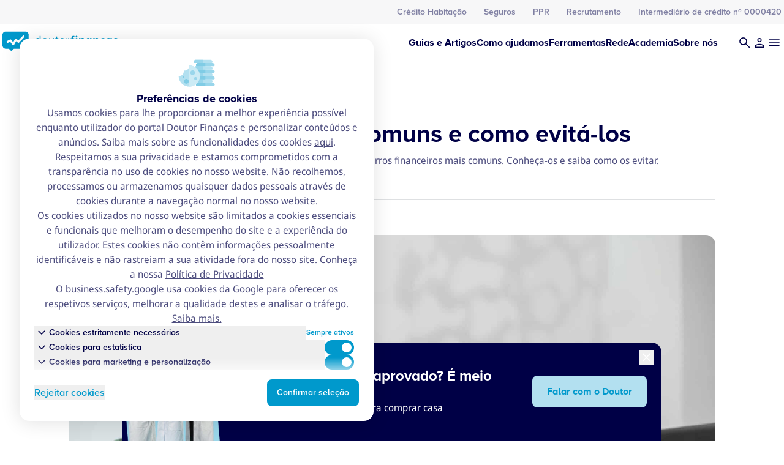

--- FILE ---
content_type: text/html; charset=UTF-8
request_url: https://www.doutorfinancas.pt/financas-pessoais/os-erros-financeiros-mais-comuns-e-como-evita-los/
body_size: 266384
content:

<!DOCTYPE html>
<html lang="pt-PT">

<head>
	<meta charset="UTF-8" />
	<meta name="viewport" content="width=device-width, initial-scale=1, minimum-scale=1" />
	<meta name='robots' content='index, follow, max-image-preview:large, max-snippet:-1, max-video-preview:-1' />
	<style>img:is([sizes="auto" i], [sizes^="auto," i]) { contain-intrinsic-size: 3000px 1500px }</style>
	
	<!-- This site is optimized with the Yoast SEO plugin v26.9-RC2 - https://yoast.com/product/yoast-seo-wordpress/ -->
	<title>Os erros financeiros mais comuns e como evitá-los - Doutor Finanças - Cuidamos da sua saúde financeira</title>
	<link rel="canonical" href="https://www.doutorfinancas.pt/financas-pessoais/os-erros-financeiros-mais-comuns-e-como-evita-los/" />
	<meta property="og:locale" content="pt_PT" />
	<meta property="og:type" content="article" />
	<meta property="og:title" content="Os erros financeiros mais comuns e como evitá-los - Doutor Finanças - Cuidamos da sua saúde financeira" />
	<meta property="og:description" content="Gastos impulsivos e endividamento desnecessário estão no top 5 de erros financeiros mais comuns. Conheça-os e saiba como os evitar." />
	<meta property="og:url" content="https://www.doutorfinancas.pt/financas-pessoais/os-erros-financeiros-mais-comuns-e-como-evita-los/" />
	<meta property="og:site_name" content="Doutor Finanças - Cuidamos da sua saúde financeira" />
	<meta property="article:published_time" content="2024-02-22T12:00:00+00:00" />
	<meta property="og:image" content="https://www.doutorfinancas.pt/wp-content/uploads/2024/02/home-office-remote-work-e-learning-concept-girl-2023-11-27-05-15-06-utc.jpg" />
	<meta property="og:image:width" content="1800" />
	<meta property="og:image:height" content="1200" />
	<meta property="og:image:type" content="image/jpeg" />
	<meta name="author" content="Patrícia Santos" />
	<meta name="twitter:card" content="summary_large_image" />
	<meta name="twitter:label1" content="Escrito por" />
	<meta name="twitter:data1" content="Patrícia Santos" />
	<meta name="twitter:label2" content="Tempo estimado de leitura" />
	<meta name="twitter:data2" content="3 minutos" />
	<script type="application/ld+json" class="yoast-schema-graph">{"@context":"https://schema.org","@graph":[{"@type":"Article","@id":"https://www.doutorfinancas.pt/financas-pessoais/os-erros-financeiros-mais-comuns-e-como-evita-los/#article","isPartOf":{"@id":"https://www.doutorfinancas.pt/financas-pessoais/os-erros-financeiros-mais-comuns-e-como-evita-los/"},"author":{"name":"Patrícia Santos","@id":"https://www.doutorfinancas.pt/#/schema/person/3c15e0ff8cd0fadfe98f1386f2d925fb"},"headline":"Os erros financeiros mais comuns e como evitá-los","datePublished":"2024-02-22T12:00:00+00:00","mainEntityOfPage":{"@id":"https://www.doutorfinancas.pt/financas-pessoais/os-erros-financeiros-mais-comuns-e-como-evita-los/"},"wordCount":406,"commentCount":0,"image":{"@id":"https://www.doutorfinancas.pt/financas-pessoais/os-erros-financeiros-mais-comuns-e-como-evita-los/#primaryimage"},"thumbnailUrl":"https://www.doutorfinancas.pt/wp-content/uploads/2024/02/home-office-remote-work-e-learning-concept-girl-2023-11-27-05-15-06-utc.jpg","articleSection":["Empresas","Finanças pessoais"],"inLanguage":"pt-PT","potentialAction":[{"@type":"CommentAction","name":"Comment","target":["https://www.doutorfinancas.pt/financas-pessoais/os-erros-financeiros-mais-comuns-e-como-evita-los/#respond"]}]},{"@type":"WebPage","@id":"https://www.doutorfinancas.pt/financas-pessoais/os-erros-financeiros-mais-comuns-e-como-evita-los/","url":"https://www.doutorfinancas.pt/financas-pessoais/os-erros-financeiros-mais-comuns-e-como-evita-los/","name":"Os erros financeiros mais comuns e como evitá-los - Doutor Finanças - Cuidamos da sua saúde financeira","isPartOf":{"@id":"https://www.doutorfinancas.pt/#website"},"primaryImageOfPage":{"@id":"https://www.doutorfinancas.pt/financas-pessoais/os-erros-financeiros-mais-comuns-e-como-evita-los/#primaryimage"},"image":{"@id":"https://www.doutorfinancas.pt/financas-pessoais/os-erros-financeiros-mais-comuns-e-como-evita-los/#primaryimage"},"thumbnailUrl":"https://www.doutorfinancas.pt/wp-content/uploads/2024/02/home-office-remote-work-e-learning-concept-girl-2023-11-27-05-15-06-utc.jpg","datePublished":"2024-02-22T12:00:00+00:00","author":{"@id":"https://www.doutorfinancas.pt/#/schema/person/3c15e0ff8cd0fadfe98f1386f2d925fb"},"breadcrumb":{"@id":"https://www.doutorfinancas.pt/financas-pessoais/os-erros-financeiros-mais-comuns-e-como-evita-los/#breadcrumb"},"inLanguage":"pt-PT","potentialAction":[{"@type":"ReadAction","target":["https://www.doutorfinancas.pt/financas-pessoais/os-erros-financeiros-mais-comuns-e-como-evita-los/"]}]},{"@type":"ImageObject","inLanguage":"pt-PT","@id":"https://www.doutorfinancas.pt/financas-pessoais/os-erros-financeiros-mais-comuns-e-como-evita-los/#primaryimage","url":"https://www.doutorfinancas.pt/wp-content/uploads/2024/02/home-office-remote-work-e-learning-concept-girl-2023-11-27-05-15-06-utc.jpg","contentUrl":"https://www.doutorfinancas.pt/wp-content/uploads/2024/02/home-office-remote-work-e-learning-concept-girl-2023-11-27-05-15-06-utc.jpg","width":1800,"height":1200,"caption":"rapariga desesperada"},{"@type":"BreadcrumbList","@id":"https://www.doutorfinancas.pt/financas-pessoais/os-erros-financeiros-mais-comuns-e-como-evita-los/#breadcrumb","itemListElement":[{"@type":"ListItem","position":1,"name":"Início","item":"https://www.doutorfinancas.pt/"},{"@type":"ListItem","position":2,"name":"Últimas","item":"https://www.doutorfinancas.pt/?page_id=187009"},{"@type":"ListItem","position":3,"name":"Os erros financeiros mais comuns e como evitá-los"}]},{"@type":"WebSite","@id":"https://www.doutorfinancas.pt/#website","url":"https://www.doutorfinancas.pt/","name":"Doutor Finanças - Cuidamos da sua saúde financeira","description":"Acabar com as Dívidas? Aumentar as Poupanças? Ferramentas de poupança? O Doutor Finanças ajuda-o a tratar as dores da sua carteira.","potentialAction":[{"@type":"SearchAction","target":{"@type":"EntryPoint","urlTemplate":"https://www.doutorfinancas.pt/?s={search_term_string}"},"query-input":{"@type":"PropertyValueSpecification","valueRequired":true,"valueName":"search_term_string"}}],"inLanguage":"pt-PT"},{"@type":"Person","@id":"https://www.doutorfinancas.pt/#/schema/person/3c15e0ff8cd0fadfe98f1386f2d925fb","name":"Patrícia Santos","image":{"@type":"ImageObject","inLanguage":"pt-PT","@id":"https://www.doutorfinancas.pt/#/schema/person/image/","url":"https://secure.gravatar.com/avatar/ba96d3b09505f93cf51d4c098607b0f1?s=96&d=mm&r=g","contentUrl":"https://secure.gravatar.com/avatar/ba96d3b09505f93cf51d4c098607b0f1?s=96&d=mm&r=g","caption":"Patrícia Santos"},"description":"Patrícia Santos dedica-se à literacia financeira e trabalha com temas como finanças pessoais e poupança há mais de 10 anos. Atualmente é Diretora de Parcerias e Academia do Doutor Finanças, com a missão de empoderar os portugueses para tomarem as melhores decisões financeiras e conquistar o bem-estar financeiro.","url":"https://www.doutorfinancas.pt/autor/patricia-santosdoutorfinancas-pt"}]}</script>
	<!-- / Yoast SEO plugin. -->


<link rel='dns-prefetch' href='//www.doutorfinancas.pt' />
<link rel='dns-prefetch' href='//unpkg.com' />
<link href='https://fonts.gstatic.com' crossorigin rel='preconnect' />
<link rel="alternate" type="application/rss+xml" title="Doutor Finanças - Cuidamos da sua saúde financeira &raquo; Feed" href="https://www.doutorfinancas.pt/feed/" />
<link rel="alternate" type="application/rss+xml" title="Doutor Finanças - Cuidamos da sua saúde financeira &raquo; Feed de comentários" href="https://www.doutorfinancas.pt/comments/feed/" />
<link rel='stylesheet' id='wp-block-library-css' href='https://www.doutorfinancas.pt/wp-includes/css/dist/block-library/style.min.css?ver=6.7.2' media='all' />
<style id='dfs-tools-base-block-style-inline-css'>
.wp-block-dfs-tools-base-block .loading-wrapper{text-align:center}.wp-block-dfs-tools-base-block .loading-wrapper svg{width:100%;max-width:200px;margin:auto}

/*# sourceMappingURL=style-index.css.map*/
</style>
<style id='dfs-tools-capital-gain-style-inline-css'>
.wp-block-dfs-tools-capital-gain .loading-wrapper{text-align:center}.wp-block-dfs-tools-capital-gain .loading-wrapper svg{width:100%;max-width:200px;margin:auto}

/*# sourceMappingURL=style-index.css.map*/
</style>
<style id='dfs-tools-compound-interest-style-inline-css'>
.wp-block-dfs-tools-compound-interest .loading-wrapper{text-align:center}.wp-block-dfs-tools-compound-interest .loading-wrapper svg{width:100%;max-width:200px;margin:auto}.wp-block-dfs-tools-compound-interest .tab-interest-evolution .chart-line canvas{height:300px !important;min-height:16rem}.wp-block-dfs-tools-compound-interest .tab-interest-evolution .chart-line .chartjs-render-monitor{font-family:"Proxima Nova",sans-serif;font-size:12px;font-weight:600;color:#5f5f7c}

/*# sourceMappingURL=style-index.css.map*/
</style>
<style id='dfs-tools-consolidated-credit-style-inline-css'>
.wp-block-dfs-tools-consolidated-credit .loading-wrapper{text-align:center}.wp-block-dfs-tools-consolidated-credit .loading-wrapper svg{width:100%;max-width:200px;margin:auto}.wp-block-dfs-tools-consolidated-credit .tool-block__component__sidebar{width:100dvw;padding:1.5rem;padding-left:0.625rem;padding-right:0.625rem}@media (min-width: 1024px){.wp-block-dfs-tools-consolidated-credit .tool-block__component__sidebar{position:absolute;padding:2rem}}@media (min-width: 1366px){.wp-block-dfs-tools-consolidated-credit .tool-block__component__sidebar{padding:3rem}}.wp-block-dfs-tools-consolidated-credit .tool-block__component__sidebar{margin-left:-0.625rem}@media (min-width: 1024px){.wp-block-dfs-tools-consolidated-credit .tool-block__component__sidebar{margin-left:0px;width:100%}}.wp-block-dfs-tools-consolidated-credit .tool-block__component__sidebar{box-shadow:0px 2px 32px 0px rgba(0,0,18,.12)}.wp-block-dfs-tools-consolidated-credit .tool-block__component__sidebar form{row-gap:1.5rem}.wp-block-dfs-tools-consolidated-credit .tool-block__component__results__result{margin-left:auto;width:100%}.wp-block-dfs-tools-consolidated-credit .tool-form__form__field{grid-column:span 2/span 2}.wp-block-dfs-tools-consolidated-credit .tool-form__form__field__heading{margin-top:0}.wp-block-dfs-tools-consolidated-credit .tool-form__form__field__submit{padding-bottom:0}.wp-block-dfs-tools-consolidated-credit .tool-form__form__field__submit button{width:100%}.wp-block-dfs-tools-consolidated-credit .tool-form__form__field__note{display:none}.wp-block-dfs-tools-consolidated-credit .ferramenta-credito-consolidado-resultados{margin-top:1.5rem;padding-top:1.5rem}@media (min-width: 1024px){.wp-block-dfs-tools-consolidated-credit .ferramenta-credito-consolidado-resultados{margin-top:1.25rem;padding-top:1.25rem}}.wp-block-dfs-tools-consolidated-credit .ferramenta-credito-consolidado-resultados{border-top:1px solid #dee0e2}.wp-block-dfs-tools-consolidated-credit .ferramenta-credito-consolidado-resultados .highlighted-result{display:flex;align-items:center;justify-content:space-between;--tw-bg-opacity:1;background-color:rgb(253 243 230 / var(--tw-bg-opacity, 1));padding-top:1rem;padding-bottom:1rem;padding-left:1.5rem;padding-right:1.5rem;font-family:"Proxima Nova Alt",sans-serif;border-radius:8px}.wp-block-dfs-tools-consolidated-credit .ferramenta-credito-consolidado-resultados .highlighted-result h1{font-weight:700;--tw-text-opacity:1;color:rgb(236 130 0 / var(--tw-text-opacity, 1));display:flex;align-items:flex-start;line-height:normal}.wp-block-dfs-tools-consolidated-credit .ferramenta-credito-consolidado-resultados .highlighted-result h1 span{line-height:normal;font-weight:700}

/*# sourceMappingURL=style-index.css.map*/
</style>
<style id='dfs-tools-effort-rate-style-inline-css'>
.wp-block-dfs-tools-effort-rate .loading-wrapper{text-align:center}.wp-block-dfs-tools-effort-rate .loading-wrapper svg{width:100%;max-width:200px;margin:auto}.wp-block-dfs-tools-effort-rate .custom-error-message{border-radius:8px;border-width:1px;border-style:solid;display:flex;gap:0.5rem;--tw-border-opacity:1;border-color:rgb(255 225 153 / var(--tw-border-opacity, 1));--tw-bg-opacity:1;background-color:rgb(255 248 230 / var(--tw-bg-opacity, 1));padding:0.75rem}.wp-block-dfs-tools-effort-rate .custom-error-message svg{min-width:20px}

/*# sourceMappingURL=style-index.css.map*/
</style>
<link rel='stylesheet' id='dfs-tools-employees-scenario-style-css' href='https://www.doutorfinancas.pt/wp-content/plugins/df-simulators/build/blocks/employees-scenario/style-index.css?ver=1.0.0' media='all' />
<style id='dfs-tools-euribor-mortgage-style-inline-css'>
.wp-block-dfs-tools-euribor-mortgage .loading-wrapper{text-align:center}.wp-block-dfs-tools-euribor-mortgage .loading-wrapper svg{width:100%;max-width:200px;margin:auto}.wp-block-dfs-tools-euribor-mortgage .tool-block__component__results__result .box__content .icon-content .icon.bg-red{--tw-bg-opacity:1;background-color:rgb(247 68 44 / var(--tw-bg-opacity, 1))}.wp-block-dfs-tools-euribor-mortgage .tool-block__component__results__result .box__content .icon-content .icon.bg-green{--tw-bg-opacity:1;background-color:rgb(11 157 77 / var(--tw-bg-opacity, 1))}.wp-block-dfs-tools-euribor-mortgage .tool-block__component__results__result .box__content .icon-content .icon.bg-yellow{--tw-bg-opacity:1;background-color:rgb(255 180 0 / var(--tw-bg-opacity, 1))}.wp-block-dfs-tools-euribor-mortgage .tool-block__component__results__result .box__content .icon-content .icon-content__content .icon-content__content__big-text.text-red{--tw-text-opacity:1;color:rgb(247 68 44 / var(--tw-text-opacity, 1))}.wp-block-dfs-tools-euribor-mortgage .tool-block__component__results__result .box__content .icon-content .icon-content__content .icon-content__content__big-text.text-green{--tw-text-opacity:1;color:rgb(11 157 77 / var(--tw-text-opacity, 1))}.wp-block-dfs-tools-euribor-mortgage .tool-block__component__results__result .box__content .icon-content .icon-content__content .icon-content__content__big-text.text-yellow{--tw-text-opacity:1;color:rgb(255 180 0 / var(--tw-text-opacity, 1))}

/*# sourceMappingURL=style-index.css.map*/
</style>
<style id='dfs-tools-expenses-style-inline-css'>
.wp-block-dfs-tools-expenses .loading-wrapper{text-align:center}.wp-block-dfs-tools-expenses .loading-wrapper svg{width:100%;max-width:200px;margin:auto}

/*# sourceMappingURL=style-index.css.map*/
</style>
<style id='dfs-tools-imt-style-inline-css'>
.wp-block-dfs-tools-imt .loading-wrapper{text-align:center}.wp-block-dfs-tools-imt .loading-wrapper svg{width:100%;max-width:200px;margin:auto}

/*# sourceMappingURL=style-index.css.map*/
</style>
<style id='dfs-tools-investor-profile-style-inline-css'>
.wp-block-dfs-tools-investor-profile .perfil-de-investidor__chart{min-width:230px}.wp-block-dfs-tools-investor-profile .perfil-de-investidor__legend{display:flex;flex-direction:column;gap:1rem}.wp-block-dfs-tools-investor-profile .perfil-de-investidor__legend__circles{border-radius:9999px;--tw-bg-opacity:1;background-color:rgb(255 255 255 / var(--tw-bg-opacity, 1));width:12px;height:12px;min-width:12px;min-height:12px}.wp-block-dfs-tools-investor-profile .loading-wrapper{text-align:center}.wp-block-dfs-tools-investor-profile .loading-wrapper svg{width:100%;max-width:200px;margin:auto}

/*# sourceMappingURL=style-index.css.map*/
</style>
<style id='dfs-tools-irs-withholding-tables-style-inline-css'>
.wp-block-dfs-tools-irs-withholding-tables .loading-wrapper{text-align:center}.wp-block-dfs-tools-irs-withholding-tables .loading-wrapper svg{width:100%;max-width:200px;margin:auto}.wp-block-dfs-tools-irs-withholding-tables .tabelas-retencao-irs{width:100%}.wp-block-dfs-tools-irs-withholding-tables .tabelas-retencao-irs__tabs{display:flex;margin-bottom:24px;border-bottom:1px solid #e5e7eb;gap:24px}.wp-block-dfs-tools-irs-withholding-tables .tabelas-retencao-irs__tabs button{padding:12px 0;background:rgba(0,0,0,0);border:none;color:#6b7280;cursor:pointer;font-family:"Proxima Nova Alt",sans-serif;font-weight:700;font-size:16px}.wp-block-dfs-tools-irs-withholding-tables .tabelas-retencao-irs__tabs button.active{color:#1b9cd0;border-bottom:2px solid #1b9cd0}.wp-block-dfs-tools-irs-withholding-tables .tabelas-retencao-irs__tabs button:hover:not(.active){color:#4b5563}.wp-block-dfs-tools-irs-withholding-tables .tabelas-retencao-irs__filters{display:flex;flex-wrap:wrap;align-items:center;gap:24px}.wp-block-dfs-tools-irs-withholding-tables .tabelas-retencao-irs__filters__selects{display:flex;flex-wrap:wrap;gap:1.5rem}.wp-block-dfs-tools-irs-withholding-tables .tabelas-retencao-irs__filters__selects .dropdown-list li{font-family:"Proxima Nova Alt",sans-serif;font-weight:700}.wp-block-dfs-tools-irs-withholding-tables .tabelas-retencao-irs__tables{margin-bottom:32px}.wp-block-dfs-tools-irs-withholding-tables .tabelas-retencao-irs__tables .accordion{margin-bottom:12px}.wp-block-dfs-tools-irs-withholding-tables .tabelas-retencao-irs__tables .accordion__item{margin-bottom:8px;border-radius:4px;overflow:hidden;background-color:#f9fafb;box-shadow:0 1px 3px rgba(0,0,0,.1)}.wp-block-dfs-tools-irs-withholding-tables .tabelas-retencao-irs__tables .accordion__header{padding:16px;display:flex;justify-content:space-between;align-items:center;cursor:pointer;background-color:#f3f4f6}.wp-block-dfs-tools-irs-withholding-tables .tabelas-retencao-irs__tables .accordion__header .tabela-titulo{color:#1b9cd0;font-size:18px;font-weight:600;margin-right:.5rem}.wp-block-dfs-tools-irs-withholding-tables .tabelas-retencao-irs__tables .accordion__header .tabela-descricao{color:#6b7280;font-size:14px;text-align:left;margin-right:16px;font-weight:normal}.wp-block-dfs-tools-irs-withholding-tables .tabelas-retencao-irs__tables .accordion__header .icon{flex-shrink:0;width:20px;height:20px;transition:transform .2s ease}.wp-block-dfs-tools-irs-withholding-tables .tabelas-retencao-irs__tables .accordion__header .icon.open{transform:rotate(180deg)}.wp-block-dfs-tools-irs-withholding-tables .tabelas-retencao-irs__tables .accordion__content{background-color:#fff}.wp-block-dfs-tools-irs-withholding-tables .tabelas-retencao-irs__tables .accordion__content table{width:100%;border-collapse:collapse}.wp-block-dfs-tools-irs-withholding-tables .tabelas-retencao-irs__tables .accordion__content table th{background-color:#f3f4f6;padding:12px 16px;text-align:left;font-weight:600;color:#374151;border-bottom:1px solid #e5e7eb}.wp-block-dfs-tools-irs-withholding-tables .tabelas-retencao-irs__tables .accordion__content table td{padding:12px 16px;border-bottom:1px solid #e5e7eb;color:#1f2937}.wp-block-dfs-tools-irs-withholding-tables .tabelas-retencao-irs__tables .accordion__content table td:first-child{font-weight:500}.wp-block-dfs-tools-irs-withholding-tables .tabelas-retencao-irs__tables .accordion__content table tr:nth-child(even){background-color:#f9fafb}.wp-block-dfs-tools-irs-withholding-tables .tabelas-retencao-irs__tables .accordion__content table tr:last-child td{border-bottom:none}.wp-block-dfs-tools-irs-withholding-tables .tabelas-retencao-irs__empty,.wp-block-dfs-tools-irs-withholding-tables .tabelas-retencao-irs__no-results,.wp-block-dfs-tools-irs-withholding-tables .tabelas-retencao-irs__error{padding:32px;text-align:center;background-color:#f9fafb;border-radius:4px;margin-bottom:24px}.wp-block-dfs-tools-irs-withholding-tables .tabelas-retencao-irs__empty h4,.wp-block-dfs-tools-irs-withholding-tables .tabelas-retencao-irs__no-results h4,.wp-block-dfs-tools-irs-withholding-tables .tabelas-retencao-irs__error h4{margin-bottom:8px;color:#374151;font-weight:600}.wp-block-dfs-tools-irs-withholding-tables .tabelas-retencao-irs__empty p,.wp-block-dfs-tools-irs-withholding-tables .tabelas-retencao-irs__no-results p,.wp-block-dfs-tools-irs-withholding-tables .tabelas-retencao-irs__error p{color:#6b7280}.wp-block-dfs-tools-irs-withholding-tables .tabelas-retencao-irs__cta{background-color:#f3f4f6;padding:24px;border-radius:4px;margin-top:32px}.wp-block-dfs-tools-irs-withholding-tables .tabelas-retencao-irs__cta h3{margin-bottom:8px;color:#1f2937;font-weight:600}.wp-block-dfs-tools-irs-withholding-tables .tabelas-retencao-irs__cta p{color:#4b5563}@media(max-width: 768px){.wp-block-dfs-tools-irs-withholding-tables .tabelas-retencao-irs__filters{flex-direction:column;align-items:flex-start}.wp-block-dfs-tools-irs-withholding-tables .tabelas-retencao-irs__filters__selects{flex-direction:column;width:100%}.wp-block-dfs-tools-irs-withholding-tables .tabelas-retencao-irs__tables .accordion__header{flex-wrap:wrap}.wp-block-dfs-tools-irs-withholding-tables .tabelas-retencao-irs__tables .accordion__header .tabela-titulo{margin-bottom:4px}.wp-block-dfs-tools-irs-withholding-tables .tabelas-retencao-irs__tables .accordion__header .tabela-descricao{width:100%;text-align:left;margin-right:0;order:3}.wp-block-dfs-tools-irs-withholding-tables .tabelas-retencao-irs__tables .accordion__header .icon{order:2}}

/*# sourceMappingURL=style-index.css.map*/
</style>
<style id='dfs-tools-loan-amortization-style-inline-css'>
.wp-block-dfs-tools-loan-amortizartion .loading-wrapper{text-align:center}.wp-block-dfs-tools-loan-amortizartion .loading-wrapper svg{width:100%;max-width:200px;margin:auto}

/*# sourceMappingURL=style-index.css.map*/
</style>
<style id='dfs-tools-loan-savings-style-inline-css'>
.wp-block-dfs-tools-loan-savings .loading-wrapper{text-align:center}.wp-block-dfs-tools-loan-savings .loading-wrapper svg{width:100%;max-width:200px;margin:auto}

/*# sourceMappingURL=style-index.css.map*/
</style>
<style id='dfs-tools-mac-style-inline-css'>
.wp-block-dfs-tools-base-block .loading-wrapper{text-align:center}.wp-block-dfs-tools-base-block .loading-wrapper svg{width:100%;max-width:200px;margin:auto}

/*# sourceMappingURL=style-index.css.map*/
</style>
<style id='dfs-tools-mortgage-payment-style-inline-css'>
.wp-block-dfs-tools-mortgage-payment .loading-wrapper{text-align:center}.wp-block-dfs-tools-mortgage-payment .loading-wrapper svg{width:100%;max-width:200px;margin:auto}.wp-block-dfs-tools-mortgage-payment .chart-line canvas{height:300px !important}

/*# sourceMappingURL=style-index.css.map*/
</style>
<style id='dfs-tools-net-pension-style-inline-css'>
.wp-block-dfs-tools-net-pension .loading-wrapper{text-align:center}.wp-block-dfs-tools-net-pension .loading-wrapper svg{width:100%;max-width:200px;margin:auto}.wp-block-dfs-tools-net-pension .net-pension-footer .box--with-title{margin-left:0;margin-right:0}

/*# sourceMappingURL=style-index.css.map*/
</style>
<style id='dfs-tools-net-salary-style-inline-css'>
.wp-block-dfs-tools-net-salary .loading-wrapper{text-align:center}.wp-block-dfs-tools-net-salary .loading-wrapper svg{width:100%;max-width:200px;margin:auto}.net-salary-footer .table-block table tbody tr td{white-space:nowrap}

/*# sourceMappingURL=style-index.css.map*/
</style>
<style id='dfs-tools-payment-fixation-style-inline-css'>
.wp-block-dfs-tools-base-block .loading-wrapper{text-align:center}.wp-block-dfs-tools-base-block .loading-wrapper svg{width:100%;max-width:200px;margin:auto}

/*# sourceMappingURL=style-index.css.map*/
</style>
<style id='dfs-tools-property-valuation-style-inline-css'>
.wp-block-dfs-tools-property-valuation .loading-wrapper{text-align:center}.wp-block-dfs-tools-property-valuation .loading-wrapper svg{width:100%;max-width:200px;margin:auto}.wp-block-dfs-tools-property-valuation .icon-content__content__title{font-size:14px}

/*# sourceMappingURL=style-index.css.map*/
</style>
<style id='dfs-tools-purchase-demotivator-style-inline-css'>
.wp-block-dfs-tools-purchase-demotivator .loading-wrapper{text-align:center}.wp-block-dfs-tools-purchase-demotivator .loading-wrapper svg{width:100%;max-width:200px;margin:auto}

/*# sourceMappingURL=style-index.css.map*/
</style>
<style id='dfs-tools-receipts-taxes-style-inline-css'>
.wp-block-dfs-tools-receipts-taxes .loading-wrapper{text-align:center}.wp-block-dfs-tools-receipts-taxes .loading-wrapper svg{width:100%;max-width:200px;margin:auto}

/*# sourceMappingURL=style-index.css.map*/
</style>
<style id='dfs-tools-retirement-investment-style-inline-css'>
.wp-block-dfs-tools-retirement-investment .loading-wrapper{text-align:center}.wp-block-dfs-tools-retirement-investment .loading-wrapper svg{width:100%;max-width:200px;margin:auto}.wp-block-dfs-tools-retirement-investment .tab-investment-evolution .chart-line canvas{height:300px !important;min-height:16rem}.wp-block-dfs-tools-retirement-investment .tab-investment-evolution .chart-line .chartjs-render-monitor{font-family:"Proxima Nova",sans-serif;font-size:12px;font-weight:600}.tool-form__form__field.retirement-align-bottom{display:flex;flex-direction:column;justify-content:flex-end}.tool-form__form__field.retirement-align-bottom .tool-form__form__field__input{margin-top:auto}.wp-block-dfs-tools-retirement-investment .tool-form .tool-form__form__field.type-group:has(.tool-form__form__field input[name=investment_period_years]){grid-column:span 2}.wp-block-dfs-tools-retirement-investment .tool-form .tool-form__form__field.type-group:has(.tool-form__form__field.type-radio input[name=contribution_frequency]){grid-column:span 2}.wp-block-dfs-tools-retirement-investment .tool-form .tool-form__form__field.type-group:has(.tool-form__form__field input[name=return_rate]){display:flex;flex-direction:column;justify-content:flex-end}

/*# sourceMappingURL=style-index.css.map*/
</style>
<link rel='stylesheet' id='dfs-tools-retirement-planning-style-css' href='https://www.doutorfinancas.pt/wp-content/plugins/df-simulators/build/blocks/retirement-planning/style-index.css?ver=1.0.0' media='all' />
<style id='dfs-tools-savings-certificates-style-inline-css'>
.wp-block-dfs-tools-savings-certificates .loading-wrapper{text-align:center}.wp-block-dfs-tools-savings-certificates .loading-wrapper svg{width:100%;max-width:200px;margin:auto}.wp-block-dfs-tools-savings-certificates .tab-savings-evolution .chart-line canvas{height:300px !important;min-height:16rem}.wp-block-dfs-tools-savings-certificates .tab-savings-evolution .chart-line .chartjs-render-monitor{font-family:"Proxima Nova",sans-serif;font-size:12px;font-weight:600;color:#5f5f7c}.wp-block-dfs-tools-savings-certificates .savings-certificates-footer .box .table tbody tr:first-child td{font-weight:bold}

/*# sourceMappingURL=style-index.css.map*/
</style>
<link rel='stylesheet' id='dfs-tools-ss-independent-style-css' href='https://www.doutorfinancas.pt/wp-content/plugins/df-simulators/build/blocks/ss-independent/style-index.css?ver=1.0.0' media='all' />
<style id='dfs-tools-unemployment-subsidy-style-inline-css'>
.wp-block-dfs-tools-unemployment-subsidy .loading-wrapper{text-align:center}.wp-block-dfs-tools-unemployment-subsidy .loading-wrapper svg{width:100%;max-width:200px;margin:auto}

/*# sourceMappingURL=style-index.css.map*/
</style>
<link rel='stylesheet' id='df-style-css' href='https://www.doutorfinancas.pt/wp-content/themes/dfportal/assets/css/styles.min.css?ver=6.7.2' media='all' />
<link rel='stylesheet' id='doutor_financas-block-grid-post-list-css' href='https://www.doutorfinancas.pt/wp-content/themes/dfportal/blocks/grid-post-list/css/style.min.css?ver=6.7.2' media='all' />
<link rel='stylesheet' id='leaflet-css' href='https://unpkg.com/leaflet@1.9.4/dist/leaflet.css?ver=6.7.2' media='all' />
<link rel='stylesheet' id='doutor_financas-block-icon-grid-css' href='https://www.doutorfinancas.pt/wp-content/themes/dfportal/blocks/icon-grid/css/style.min.css?ver=6.7.2' media='all' />
<link rel='stylesheet' id='doutor_financas-block-notes-css' href='https://www.doutorfinancas.pt/wp-content/themes/dfportal/blocks/notes/css/style.min.css?ver=6.7.2' media='all' />
<link rel='stylesheet' id='doutor_financas-block-display-ad-css' href='https://www.doutorfinancas.pt/wp-content/themes/dfportal/blocks/display-ad/css/style.min.css?ver=6.7.2' media='all' />
<link rel='stylesheet' id='doutor_financas-block-tool-css' href='https://www.doutorfinancas.pt/wp-content/themes/dfportal/blocks/tool/css/style.min.css?ver=6.7.2' media='all' />
<style id='classic-theme-styles-inline-css'>
/*! This file is auto-generated */
.wp-block-button__link{color:#fff;background-color:#32373c;border-radius:9999px;box-shadow:none;text-decoration:none;padding:calc(.667em + 2px) calc(1.333em + 2px);font-size:1.125em}.wp-block-file__button{background:#32373c;color:#fff;text-decoration:none}
</style>
<style id='akismet-widget-style-inline-css'>

			.a-stats {
				--akismet-color-mid-green: #357b49;
				--akismet-color-white: #fff;
				--akismet-color-light-grey: #f6f7f7;

				max-width: 350px;
				width: auto;
			}

			.a-stats * {
				all: unset;
				box-sizing: border-box;
			}

			.a-stats strong {
				font-weight: 600;
			}

			.a-stats a.a-stats__link,
			.a-stats a.a-stats__link:visited,
			.a-stats a.a-stats__link:active {
				background: var(--akismet-color-mid-green);
				border: none;
				box-shadow: none;
				border-radius: 8px;
				color: var(--akismet-color-white);
				cursor: pointer;
				display: block;
				font-family: -apple-system, BlinkMacSystemFont, 'Segoe UI', 'Roboto', 'Oxygen-Sans', 'Ubuntu', 'Cantarell', 'Helvetica Neue', sans-serif;
				font-weight: 500;
				padding: 12px;
				text-align: center;
				text-decoration: none;
				transition: all 0.2s ease;
			}

			/* Extra specificity to deal with TwentyTwentyOne focus style */
			.widget .a-stats a.a-stats__link:focus {
				background: var(--akismet-color-mid-green);
				color: var(--akismet-color-white);
				text-decoration: none;
			}

			.a-stats a.a-stats__link:hover {
				filter: brightness(110%);
				box-shadow: 0 4px 12px rgba(0, 0, 0, 0.06), 0 0 2px rgba(0, 0, 0, 0.16);
			}

			.a-stats .count {
				color: var(--akismet-color-white);
				display: block;
				font-size: 1.5em;
				line-height: 1.4;
				padding: 0 13px;
				white-space: nowrap;
			}
		
</style>
<link rel='stylesheet' id='multilingualpress-quicklinks-frontend-css' href='https://www.doutorfinancas.pt/wp-content/plugins/multilingualpress/src/modules/QuickLinks/public/css/frontend.css?ver=1769093594' media='all' />
<link rel='stylesheet' id='multilingualpress-flag-icons-css' href='https://www.doutorfinancas.pt/wp-content/plugins/multilingualpress/src/modules/SiteFlags/public/css/frontend.css?ver=1769093594' media='all' />
<script src="https://www.doutorfinancas.pt/wp-includes/js/jquery/jquery.min.js?ver=3.7.1" id="jquery-core-js"></script>
<script id="mlp-redirect-frontend-js-extra">
var MultilingualPressRedirectConfig = {"redirectMechanism":"php","noredirectKey":"noredirect"};
</script>
<script src="https://www.doutorfinancas.pt/wp-content/plugins/multilingualpress/src/modules/Redirect/public/js/frontend.min.js?ver=c1bd3c3abde066058455" id="mlp-redirect-frontend-js"></script>
<link rel="https://api.w.org/" href="https://www.doutorfinancas.pt/wp-json/" /><link rel="alternate" title="JSON" type="application/json" href="https://www.doutorfinancas.pt/wp-json/wp/v2/posts/137882" /><link rel="EditURI" type="application/rsd+xml" title="RSD" href="https://www.doutorfinancas.pt/xmlrpc.php?rsd" />
<meta name="generator" content="WordPress 6.7.2" />
<link rel='shortlink' href='https://www.doutorfinancas.pt/?p=137882' />
<link rel="alternate" title="oEmbed (JSON)" type="application/json+oembed" href="https://www.doutorfinancas.pt/wp-json/oembed/1.0/embed?url=https%3A%2F%2Fwww.doutorfinancas.pt%2Ffinancas-pessoais%2Fos-erros-financeiros-mais-comuns-e-como-evita-los%2F" />
<link rel="alternate" title="oEmbed (XML)" type="text/xml+oembed" href="https://www.doutorfinancas.pt/wp-json/oembed/1.0/embed?url=https%3A%2F%2Fwww.doutorfinancas.pt%2Ffinancas-pessoais%2Fos-erros-financeiros-mais-comuns-e-como-evita-los%2F&#038;format=xml" />
  <script src="https://cdn.onesignal.com/sdks/web/v16/OneSignalSDK.page.js" defer></script>
  <script>
          window.OneSignalDeferred = window.OneSignalDeferred || [];
          OneSignalDeferred.push(async function(OneSignal) {
            await OneSignal.init({
              appId: "e6d6c19e-2c3e-4aa7-a01d-b94ca406fe48",
              serviceWorkerOverrideForTypical: true,
              path: "https://www.doutorfinancas.pt/wp-content/plugins/onesignal/sdk_files/",
              serviceWorkerParam: { scope: "/wp-content/plugins/onesignal/sdk_files/push/onesignal/" },
              serviceWorkerPath: "OneSignalSDKWorker.js",
            });
          });

          // Unregister the legacy OneSignal service worker to prevent scope conflicts
          navigator.serviceWorker.getRegistrations().then((registrations) => {
            // Iterate through all registered service workers
            registrations.forEach((registration) => {
              // Check the script URL to identify the specific service worker
              if (registration.active && registration.active.scriptURL.includes('OneSignalSDKWorker.js.php')) {
                // Unregister the service worker
                registration.unregister().then((success) => {
                  if (success) {
                    console.log('OneSignalSW: Successfully unregistered:', registration.active.scriptURL);
                  } else {
                    console.log('OneSignalSW: Failed to unregister:', registration.active.scriptURL);
                  }
                });
              }
            });
          }).catch((error) => {
            console.error('Error fetching service worker registrations:', error);
          });
        </script>
<link rel="shortcut icon" href="https://www.doutorfinancas.pt/wp-content/themes/dfportal/assets/media/images/favicon.ico" type="image/x-icon"><!-- There is no amphtml version available for this URL. --></head>

<body class="post-template-default single single-post postid-137882 single-format-standard">
	
    	<!-- Matomo -->
	<script>
		var _paq = window._paq = window._paq || [];
		/* tracker methods like "setCustomDimension" should be called before "trackPageView" */
		_paq.push(['trackPageView']);
		_paq.push(['enableLinkTracking']);
		(function() {
			var u="https://analytics.core.doutorfinancas.pt/";
			_paq.push(['setTrackerUrl', u+'matomo.php']);
			_paq.push(['setSiteId', '1']);
			var d=document, g=d.createElement('script'), s=d.getElementsByTagName('script')[0];
			g.async=true; g.src=u+'matomo.js'; s.parentNode.insertBefore(g,s);
		})();
	</script>
	<!-- End Matomo Code -->
    
		<div class="megamenu-backdrop"></div>
	<header class="main-header" data-component="header">

          <div class="main-header__top hidden md:block align-center bg-grey-5 px-0">
        <div class="container flex justify-end text-navy-50 text-sm">
          <div class="menu-menu-topo-pagina-container"><ul id="menu-menu-topo-pagina" class="menu"><li id="menu-item-118310" class="menu-item menu-item-type-custom menu-item-object-custom menu-item-118310"><a href="/melhor-credito-habitacao/">Crédito Habitação</a></li>
<li id="menu-item-187026" class="menu-item menu-item-type-custom menu-item-object-custom menu-item-187026"><a href="https://www.doutorfinancas.pt/doutor-financas-seguros/">Seguros</a></li>
<li id="menu-item-118313" class="menu-item menu-item-type-custom menu-item-object-custom menu-item-118313"><a href="/ppr-sgf-doutor-financas/">PPR</a></li>
<li id="menu-item-118316" class="menu-item menu-item-type-custom menu-item-object-custom menu-item-118316"><a href="/recrutamento/">Recrutamento</a></li>
<li id="menu-item-147857" class="menu-item menu-item-type-custom menu-item-object-custom menu-item-147857"><a href="https://www.doutorfinancas.pt/wp-content/uploads/2025/12/IC-000042__.pdf">Intermediário de crédito nº 0000420</a></li>
</ul></div>        </div>
      </div>
    
    <div class="main-header__bottom bg-white px-0">
        <div class="container flex text-navy-50 text-sm content-between items-center">
            <div class="main-header__bottom__logo flex-1">
                <a href="https://www.doutorfinancas.pt" class="inline-block">
					<svg width="240" height="42" viewBox="0 0 240 42" fill="none" xmlns="http://www.w3.org/2000/svg">
<g clip-path="url(#clip0_8750_61937)">
<path d="M47.0834 0.555664H7.26537C5.3419 0.559224 3.49802 1.32636 2.13666 2.68945C0.775291 4.05253 0.00712072 5.90074 0 7.83021V29.3293C0.00356301 31.2611 0.770163 33.1128 2.13191 34.4788C3.49366 35.8448 5.33957 36.6138 7.26537 36.6174H13.4389C13.5195 36.6231 13.5957 36.6565 13.6546 36.712L18.1567 41.2823C18.208 41.3338 18.269 41.3747 18.336 41.4026C18.4031 41.4304 18.475 41.4448 18.5476 41.4448C18.6202 41.4448 18.6921 41.4304 18.7592 41.4026C18.8262 41.3747 18.8872 41.3338 18.9385 41.2823L23.5484 36.7256C23.6073 36.67 23.6835 36.6366 23.7641 36.6309H47.0834C49.0092 36.6273 50.8551 35.8583 52.2169 34.4923C53.5786 33.1263 54.3452 31.2747 54.3488 29.3428V7.83021C54.3417 5.90074 53.5735 4.05253 52.2121 2.68945C50.8508 1.32636 49.0069 0.559224 47.0834 0.555664ZM45.2502 12.4951L34.6554 23.5421C34.2709 23.9374 33.7517 24.1723 33.2018 24.1999C32.6519 24.2275 32.1119 24.0457 31.69 23.6909L28.3201 20.8108L24.2763 28.2611C24.1003 28.5813 23.8457 28.8512 23.5368 29.0452C23.2278 29.2392 22.8746 29.351 22.5105 29.3699H22.3757C22.0331 29.3684 21.6957 29.2855 21.3911 29.128C21.0865 28.9706 20.8235 28.743 20.6234 28.464L15.9596 21.8925L11.5922 24.056C11.3359 24.1788 11.0578 24.2494 10.7741 24.2634C10.4904 24.2775 10.2067 24.2349 9.93952 24.138C9.67237 24.0411 9.42707 23.8919 9.21791 23.6991C9.00875 23.5063 8.83989 23.2737 8.72114 23.0148C8.59888 22.7661 8.52771 22.4953 8.51185 22.2185C8.49598 21.9417 8.53576 21.6645 8.62881 21.4034C8.72185 21.1423 8.86628 20.9026 9.0535 20.6986C9.24071 20.4946 9.4669 20.3304 9.71862 20.2159L15.7708 17.2952C16.2296 17.0752 16.7507 17.0236 17.2434 17.1497C17.7361 17.2757 18.1691 17.5713 18.4667 17.9848L22.2005 23.2582L25.8264 16.4975C25.9888 16.2278 26.2073 15.9965 26.4669 15.8192C26.7265 15.642 27.0212 15.523 27.3308 15.4704C27.6404 15.4177 27.9577 15.4327 28.2611 15.5143C28.5644 15.5959 28.8466 15.7421 29.0885 15.9431L32.984 19.2018L42.1769 9.62857C42.564 9.2429 43.0823 9.0187 43.6276 9.00114C44.1729 8.98358 44.7045 9.17395 45.1154 9.53391C45.323 9.71639 45.4916 9.93906 45.6112 10.1885C45.7309 10.438 45.799 10.7092 45.8116 10.9857C45.8242 11.2623 45.7809 11.5385 45.6845 11.7979C45.588 12.0573 45.4403 12.2944 45.2502 12.4951Z" fill="#0099CC"/>
<path d="M79.1643 26.4627H77.3041V24.6644C76.8557 25.3222 76.2515 25.8581 75.5457 26.2239C74.8399 26.5897 74.0546 26.774 73.2603 26.7602C72.5269 26.7892 71.7965 26.651 71.1241 26.3559C70.4517 26.0608 69.8548 25.6165 69.3783 25.0565C68.3363 23.7596 67.8084 22.1226 67.8955 20.4592C67.8084 18.7959 68.3363 17.1588 69.3783 15.8619C69.8778 15.2876 70.5006 14.8343 71.1999 14.5361C71.8992 14.2379 72.6568 14.1026 73.4157 14.1403C74.1747 14.1781 74.9152 14.3879 75.5817 14.754C76.2481 15.1201 76.8232 15.6329 77.2637 16.254V9.8584H79.1238L79.1643 26.4627ZM73.7725 25.1106C74.5019 25.1057 75.2175 24.9099 75.8484 24.5427C76.4573 24.2324 76.9736 23.7659 77.3446 23.1906V17.782C76.9716 17.2083 76.4559 16.7422 75.8484 16.4298C75.2166 16.0661 74.5009 15.875 73.7725 15.8754C73.228 15.8617 72.6878 15.977 72.196 16.2119C71.7042 16.4468 71.2745 16.7948 70.9419 17.2276C70.2172 18.19 69.8501 19.376 69.904 20.5809C69.8475 21.782 70.215 22.9646 70.9419 23.9207C71.2879 24.3158 71.7188 24.627 72.2021 24.8307C72.6855 25.0345 73.2086 25.1256 73.7321 25.0971L73.7725 25.1106Z" fill="#0099CC"/>
<path d="M92.2932 24.9484C91.7312 25.522 91.0609 25.9775 90.3215 26.2885C89.582 26.5995 88.7883 26.7597 87.9865 26.7597C87.1848 26.7597 86.391 26.5995 85.6516 26.2885C84.9122 25.9775 84.2419 25.522 83.6799 24.9484C82.5901 23.7027 82.012 22.0887 82.0624 20.4322C82.0232 18.7783 82.6164 17.1721 83.7203 15.9431C84.2817 15.3756 84.9494 14.9253 85.6851 14.6179C86.4208 14.3106 87.2098 14.1523 88.0068 14.1523C88.8037 14.1523 89.5927 14.3106 90.3284 14.6179C91.0641 14.9253 91.7318 15.3756 92.2932 15.9431C93.3921 17.1734 93.9763 18.7811 93.9242 20.4322C93.9763 22.0914 93.3926 23.7076 92.2932 24.9484ZM85.0817 23.7314C85.4359 24.1597 85.8798 24.5044 86.3819 24.741C86.8839 24.9775 87.4318 25.1002 87.9865 25.1002C88.5412 25.1002 89.0891 24.9775 89.5912 24.741C90.0933 24.5044 90.5372 24.1597 90.8913 23.7314C91.6167 22.7887 91.9931 21.6225 91.9562 20.4322C92.011 19.2523 91.6535 18.0902 90.9453 17.1465C90.5859 16.7265 90.1402 16.3894 89.6389 16.1583C89.1375 15.9272 88.5922 15.8075 88.0405 15.8075C87.4887 15.8075 86.9434 15.9272 86.442 16.1583C85.9407 16.3894 85.495 16.7265 85.1356 17.1465C84.4082 18.0829 84.0313 19.2457 84.0708 20.4322C84.03 21.6209 84.4016 22.7869 85.1222 23.7314H85.0817Z" fill="#0099CC"/>
<path d="M106.797 26.4628H104.937V24.7726C104.397 25.3315 103.763 25.7893 103.063 26.1248C102.319 26.5012 101.497 26.6958 100.664 26.6927C100.145 26.7649 99.6162 26.7153 99.1196 26.5476C98.623 26.38 98.172 26.0989 97.8022 25.7266C97.4323 25.3543 97.1537 24.9009 96.9884 24.4021C96.823 23.9034 96.7754 23.3729 96.8492 22.8526V14.4287H98.7094V22.3523C98.6667 22.7348 98.706 23.1221 98.8246 23.4882C98.9431 23.8543 99.1382 24.1908 99.3968 24.4752C99.9687 24.9204 100.683 25.1415 101.405 25.0971C102.109 25.0997 102.801 24.9179 103.414 24.5698C104.02 24.2448 104.542 23.7817 104.937 23.2177V14.4287H106.797V26.4628Z" fill="#0099CC"/>
<path d="M114.116 26.7603C112.337 26.7603 111.42 25.8274 111.42 23.9479V16.0784H109.439V14.4288H111.42V11.1431H113.308V14.4288H115.747V16.0784H113.321V23.5422C113.302 23.9399 113.411 24.3332 113.631 24.6645C113.733 24.8043 113.867 24.9169 114.022 24.9923C114.177 25.0678 114.348 25.1038 114.521 25.0972C114.757 25.1069 114.993 25.0647 115.212 24.9737C115.431 24.8826 115.627 24.7448 115.788 24.5699L116.327 25.922C116.031 26.2006 115.684 26.418 115.305 26.5618C114.925 26.7057 114.522 26.7731 114.116 26.7603Z" fill="#0099CC"/>
<path d="M128.081 24.9484C127.519 25.522 126.849 25.9776 126.109 26.2885C125.37 26.5995 124.576 26.7597 123.774 26.7597C122.972 26.7597 122.179 26.5995 121.439 26.2885C120.7 25.9776 120.03 25.522 119.468 24.9484C118.392 23.6974 117.833 22.0824 117.904 20.4322C117.833 18.7903 118.393 17.1837 119.468 15.9431C120.03 15.3695 120.7 14.914 121.439 14.603C122.179 14.292 122.972 14.1318 123.774 14.1318C124.576 14.1318 125.37 14.292 126.109 14.603C126.849 14.914 127.519 15.3695 128.081 15.9431C129.17 17.1783 129.749 18.7839 129.698 20.4322C129.749 22.0888 129.171 23.7028 128.081 24.9484ZM120.869 23.7315C121.224 24.1597 121.667 24.5044 122.17 24.741C122.672 24.9776 123.219 25.1002 123.774 25.1002C124.329 25.1002 124.877 24.9776 125.379 24.741C125.881 24.5044 126.325 24.1597 126.679 23.7315C127.404 22.7887 127.781 21.6225 127.744 20.4322C127.783 19.2457 127.406 18.0829 126.679 17.1465C126.32 16.7265 125.874 16.3894 125.373 16.1583C124.871 15.9272 124.326 15.8076 123.774 15.8076C123.222 15.8076 122.677 15.9272 122.176 16.1583C121.674 16.3894 121.229 16.7265 120.869 17.1465C120.142 18.0829 119.765 19.2457 119.805 20.4322C119.768 21.6225 120.144 22.7887 120.869 23.7315Z" fill="#0099CC"/>
<path d="M134.47 26.4627H132.61V14.4286H134.47V16.3487C134.921 15.6866 135.524 15.1424 136.227 14.7614C136.93 14.3803 137.715 14.1735 138.514 14.1582V16.0782C138.271 16.0624 138.028 16.0624 137.786 16.0782C137.124 16.1056 136.481 16.3111 135.926 16.6732C135.34 16.9866 134.851 17.454 134.51 18.0253L134.47 26.4627Z" fill="#0099CC"/>
<path d="M146.359 26.4627H143.205V17.2005H141.223V14.4963H143.205V14.0095C143.17 13.4297 143.251 12.8488 143.444 12.3009C143.636 11.753 143.935 11.249 144.323 10.8184C144.702 10.4333 145.156 10.1321 145.658 9.93413C146.159 9.73617 146.697 9.64588 147.235 9.6691C148.024 9.6443 148.807 9.8162 149.513 10.1694L148.906 12.441C148.602 12.2591 148.249 12.1743 147.895 12.1976C147.692 12.1841 147.487 12.2173 147.298 12.2946C147.109 12.3719 146.94 12.4913 146.804 12.6438C146.497 13.024 146.352 13.5095 146.399 13.996V14.4827H148.839V17.187H146.399L146.359 26.4627Z" fill="#0099CC"/>
<path d="M153.584 13.1443C153.332 13.1508 153.081 13.1035 152.849 13.0056C152.617 12.9077 152.408 12.7614 152.236 12.5763C151.941 12.2692 151.761 11.8694 151.726 11.4446C151.691 11.0198 151.803 10.5958 152.044 10.2442C152.284 9.89264 152.638 9.63499 153.046 9.51471C153.453 9.39444 153.89 9.4189 154.282 9.58398C154.674 9.74905 154.997 10.0446 155.196 10.4209C155.396 10.7971 155.461 11.231 155.379 11.6493C155.297 12.0676 155.073 12.4447 154.746 12.717C154.419 12.9894 154.009 13.1403 153.584 13.1443ZM155.174 26.4629H152.02V14.4288H155.174V26.4629Z" fill="#0099CC"/>
<path d="M169.921 26.4629H166.74V19.1883C166.784 18.8856 166.758 18.5767 166.663 18.2859C166.568 17.995 166.407 17.7304 166.193 17.5127C165.978 17.295 165.716 17.1303 165.428 17.0316C165.139 16.9328 164.831 16.9028 164.529 16.9438C164.005 16.9406 163.488 17.0614 163.02 17.2963C162.551 17.5313 162.145 17.8737 161.833 18.2959V26.4088H158.679V14.3747H161.833V15.9432C162.306 15.3696 162.9 14.9078 163.572 14.591C164.337 14.2219 165.177 14.0367 166.025 14.0502C166.547 13.9872 167.077 14.0423 167.575 14.2116C168.073 14.3809 168.527 14.66 168.903 15.0284C169.279 15.3968 169.568 15.8451 169.749 16.3403C169.93 16.8356 169.998 17.3652 169.948 17.8903L169.921 26.4629Z" fill="#0099CC"/>
<path d="M184.789 26.4628H181.607V24.9213C181.182 25.5 180.624 25.9686 179.982 26.2884C179.34 26.6081 178.631 26.7699 177.914 26.7603C177.191 26.7798 176.473 26.6384 175.811 26.3462C175.149 26.0539 174.56 25.6181 174.086 25.0701C173.034 23.7626 172.506 22.1093 172.603 20.4322C172.516 18.7689 173.044 17.1318 174.086 15.8349C174.557 15.283 175.146 14.8436 175.808 14.5488C176.47 14.2541 177.19 14.1114 177.914 14.1312C178.629 14.1174 179.337 14.2745 179.979 14.5895C180.621 14.9046 181.179 15.3686 181.607 15.9431V14.4287H184.789V26.4628ZM178.898 23.9478C179.443 23.9432 179.979 23.8088 180.462 23.5557C180.921 23.3362 181.316 23.0007 181.607 22.5821V18.3499C181.316 17.9196 180.916 17.5744 180.448 17.3493C179.972 17.0896 179.44 16.9503 178.898 16.9437C178.482 16.9245 178.067 17.0025 177.685 17.1714C177.304 17.3403 176.967 17.5956 176.701 17.9172C176.15 18.6443 175.852 19.5324 175.852 20.4457C175.852 21.359 176.15 22.2472 176.701 22.9742C176.967 23.2958 177.304 23.5511 177.685 23.72C178.067 23.889 178.482 23.9669 178.898 23.9478Z" fill="#0099CC"/>
<path d="M199.508 26.4629H196.327V19.1883C196.371 18.8856 196.345 18.5767 196.25 18.2859C196.155 17.995 195.994 17.7304 195.78 17.5127C195.565 17.295 195.304 17.1303 195.015 17.0316C194.726 16.9328 194.418 16.9028 194.116 16.9438C193.592 16.9406 193.075 17.0614 192.607 17.2963C192.139 17.5313 191.732 17.8737 191.42 18.2959V26.4088H188.266V14.3747H191.42V15.9432C191.897 15.3727 192.49 14.9116 193.159 14.591C193.924 14.2233 194.764 14.0382 195.612 14.0502C196.134 13.9872 196.664 14.0423 197.162 14.2116C197.66 14.3809 198.114 14.66 198.49 15.0284C198.866 15.3968 199.155 15.8451 199.336 16.3403C199.517 16.8356 199.585 17.3652 199.535 17.8903L199.508 26.4629Z" fill="#0099CC"/>
<path d="M208.539 31.2628C207.579 31.3227 206.628 31.0507 205.843 30.4921L206.463 29.221C207.039 29.6904 207.757 29.948 208.499 29.9512C208.809 29.9551 209.115 29.8807 209.388 29.7349C209.503 29.6804 209.599 29.5941 209.666 29.4862C209.733 29.3784 209.768 29.2534 209.766 29.1264C209.766 28.6937 209.523 28.4774 209.038 28.4774C208.888 28.479 208.741 28.511 208.604 28.5714C208.468 28.6319 208.345 28.7195 208.243 28.8289L207.11 28.1799L207.622 26.7061C206.095 26.5716 204.677 25.8555 203.66 24.7049C202.636 23.5225 202.092 21.9975 202.136 20.4321C202.111 19.6015 202.256 18.7745 202.562 18.0024C202.868 17.2302 203.329 16.5293 203.916 15.943C204.517 15.3555 205.231 14.8958 206.014 14.5915C206.797 14.2871 207.633 14.1443 208.472 14.1717C209.379 14.1044 210.289 14.2688 211.117 14.6495C211.944 15.0301 212.662 15.6147 213.203 16.3486L211.154 18.2822C210.887 17.8536 210.512 17.503 210.068 17.2657C209.623 17.0283 209.124 16.9126 208.62 16.93C208.183 16.9137 207.749 16.9908 207.344 17.1564C206.94 17.3219 206.575 17.572 206.275 17.8901C205.684 18.6019 205.36 19.499 205.36 20.4253C205.36 21.3517 205.684 22.2488 206.275 22.9606C206.572 23.2832 206.936 23.5373 207.341 23.7053C207.746 23.8734 208.182 23.9515 208.62 23.9342C209.122 23.9436 209.618 23.8245 210.062 23.5878C210.505 23.3512 210.881 23.005 211.154 22.582L213.203 24.5291C212.733 25.1697 212.125 25.6965 211.426 26.0709C210.726 26.4453 209.951 26.6577 209.159 26.6925L208.795 27.639C209.05 27.4689 209.352 27.3838 209.658 27.3956C209.878 27.3906 210.097 27.4313 210.302 27.515C210.506 27.5988 210.69 27.7239 210.844 27.8824C211.006 28.0479 211.133 28.2447 211.216 28.461C211.299 28.6772 211.338 28.9082 211.329 29.1399C211.336 29.4412 211.267 29.7394 211.128 30.0066C210.989 30.2737 210.784 30.5012 210.534 30.6678C209.95 31.0758 209.251 31.2844 208.539 31.2628Z" fill="#0099CC"/>
<path d="M226.898 26.4628H223.717V24.9213C223.291 25.5 222.734 25.9686 222.092 26.2884C221.45 26.6081 220.741 26.7699 220.024 26.7603C219.301 26.7798 218.582 26.6384 217.92 26.3462C217.259 26.0539 216.669 25.6181 216.196 25.0701C215.144 23.7626 214.615 22.1093 214.713 20.4322C214.626 18.7689 215.154 17.1318 216.196 15.8349C216.667 15.283 217.255 14.8436 217.918 14.5488C218.58 14.2541 219.299 14.1114 220.024 14.1312C220.739 14.1151 221.447 14.2713 222.09 14.5865C222.733 14.9018 223.291 15.367 223.717 15.9431V14.4287H226.898V26.4628ZM221.008 23.9478C221.552 23.9432 222.088 23.8088 222.571 23.5557C223.031 23.3362 223.426 23.0007 223.717 22.5821V18.3499C223.425 17.9196 223.025 17.5744 222.558 17.3493C222.082 17.088 221.55 16.9487 221.008 16.9437C220.591 16.9245 220.176 17.0025 219.795 17.1714C219.414 17.3403 219.077 17.5956 218.811 17.9172C218.26 18.6443 217.961 19.5324 217.961 20.4457C217.961 21.359 218.26 22.2472 218.811 22.9742C219.077 23.2958 219.414 23.5511 219.795 23.72C220.176 23.889 220.591 23.9669 221.008 23.9478Z" fill="#0099CC"/>
<path d="M234.783 26.7603C233.765 26.7658 232.753 26.5966 231.791 26.26C230.919 25.9807 230.115 25.5199 229.432 24.9078L230.78 22.6092C231.336 23.1152 231.98 23.514 232.681 23.7855C233.385 24.1033 234.146 24.2735 234.918 24.2858C236.266 24.2858 236.94 23.8667 236.94 23.0148C236.931 22.8556 236.876 22.7022 236.783 22.5729C236.69 22.4436 236.562 22.3436 236.414 22.2847C235.995 22.0647 235.537 21.927 235.066 21.879C233.888 21.7062 232.737 21.3789 231.643 20.9055C231.091 20.6901 230.619 20.3072 230.295 19.8102C229.929 19.2538 229.745 18.5968 229.769 17.9308C229.769 17.406 229.891 16.8884 230.125 16.419C230.359 15.9496 230.699 15.5413 231.117 15.2265C232.151 14.4474 233.425 14.0595 234.716 14.1312C236.467 14.1008 238.174 14.6842 239.542 15.7808L238.275 18.0254C237.839 17.586 237.315 17.2449 236.738 17.0248C236.098 16.7557 235.41 16.6177 234.716 16.6192C234.246 16.6017 233.779 16.7139 233.368 16.9437C233.212 17.0246 233.08 17.1465 232.988 17.2966C232.895 17.4466 232.845 17.6191 232.842 17.7955C232.842 18.1065 233.099 18.3499 233.584 18.5257C234.162 18.7305 234.758 18.8843 235.363 18.9854C236.075 19.1178 236.778 19.2985 237.466 19.5263C238.156 19.7519 238.772 20.1635 239.245 20.7162C239.528 21.086 239.736 21.5084 239.856 21.9589C239.976 22.4095 240.006 22.8794 239.945 23.3417C239.884 23.804 239.732 24.2496 239.498 24.653C239.265 25.0563 238.954 25.4094 238.585 25.6921C237.47 26.4596 236.133 26.8352 234.783 26.7603Z" fill="#0099CC"/>
</g>
<defs>
<clipPath id="clip0_8750_61937">
<rect width="240" height="40.8889" fill="white" transform="translate(0 0.555664)"/>
</clipPath>
</defs>
</svg>
                </a>
            </div>

			<div class="main-header__bottom__nav flex-initial"><ul id="menu-header" class="menu"><li id="menu-item-172628" class="menu-item menu-item-type-custom menu-item-object-custom menu-item-172628 menu-item--megamenu-literacy has-megamenu"><a>Guias e Artigos</a>
<div class="main-header__bottom__nav__megamenu">
	<div class="container">
		<div class="main-header__bottom__nav__megamenu__inside">
			<div class="grid grid-cols-3 lg:grid-cols-4 grid-rows-1 gap-6">

				<div class="main-header__bottom__nav__megamenu__inside__left">
					
<div  class="menu-block bg-grey-5">
    <div class="menu-block__inside">
                <p class="menu-block__inside__title font-proxima text-navy-100 font-bold mb-6">Guias</p>
        <ul id="menu-header-mega-menu-ga-guias" class="menu-arrow"><li id="menu-item-179360" class="menu-item menu-item-type-post_type menu-item-object-page menu-item-179360"><a href="https://www.doutorfinancas.pt/guia-compra-de-casa/">Compra de Casa</a></li>
<li id="menu-item-179367" class="menu-item menu-item-type-post_type menu-item-object-page menu-item-179367"><a href="https://www.doutorfinancas.pt/guia-credito/">Crédito</a></li>
<li id="menu-item-179373" class="menu-item menu-item-type-post_type menu-item-object-page menu-item-179373"><a href="https://www.doutorfinancas.pt/guia-investimento/">Investimentos e PPR</a></li>
<li id="menu-item-179383" class="menu-item menu-item-type-post_type menu-item-object-page menu-item-179383"><a href="https://www.doutorfinancas.pt/guia-seguros/">Seguros</a></li>
<li id="menu-item-179389" class="menu-item menu-item-type-post_type menu-item-object-page menu-item-179389"><a href="https://www.doutorfinancas.pt/guia-familia/">Família</a></li>
<li id="menu-item-179392" class="menu-item menu-item-type-post_type menu-item-object-page menu-item-179392"><a href="https://www.doutorfinancas.pt/guia-emprego/">Emprego</a></li>
<li id="menu-item-182320" class="menu-item menu-item-type-post_type menu-item-object-page menu-item-182320"><a href="https://www.doutorfinancas.pt/guia-impostos/">Impostos</a></li>
<li id="menu-item-182323" class="menu-item menu-item-type-post_type menu-item-object-page menu-item-182323"><a href="https://www.doutorfinancas.pt/guia-imobiliario/">Imobiliário</a></li>
</ul>    </div>
</div>				</div>

				<div class="main-header__bottom__nav__megamenu__inside__center grid-cols-1 lg:col-span-2">

											<div class="main-header__bottom__nav__megamenu__inside__literacy-grid grid grid-cols-1 lg:grid-cols-2 grid-rows-1 gap-6 ">
							
<div  class="post-block responsive-breakpoint-md gap-0 md:gap-6" id="post-block-182449" data-module="post-block" data-responsive-breakpoint="md">

    
        <div class="post-block__thumb mb-4 col-span-1">
            <a href="https://www.doutorfinancas.pt/carreira-e-rendimentos/habitos-financeiros-portugal-barometro-doutor-financas/"
               class="relative thumb-type--post">
        <img width="732" height="488" src="https://www.doutorfinancas.pt/wp-content/uploads/2025/05/habitos-financeiros-732x488.jpg" class="post-thumb wp-post-image" alt="Mulher coloca poupança no mealheiro, simbolizando os hábitos financeiros dos portugueses no Barómetro Doutor Finanças" title="Hábitos financeiros em Portugal: Barómetro Doutor Finanças" srcset="https://www.doutorfinancas.pt/wp-content/uploads/2025/05/habitos-financeiros-732x488.jpg" decoding="async" fetchpriority="high" />
        
            </a>
        </div>

    
    <div class="post-block__content flex flex-col justify-center col-span-1">
        
<div  class="post-info" data-module="post-block">

    
<div class="post-category-pill mb-2">
    <a href="https://www.doutorfinancas.pt/categoria/carreira-e-rendimentos/"
       class="pill pill--grey-100">
        Carreira e Rendimentos    </a>
</div>

    <h5    class="post-info__content__title double-color
            blue">
                    <a href="https://www.doutorfinancas.pt/carreira-e-rendimentos/habitos-financeiros-portugal-barometro-doutor-financas/">
                Hábitos financeiros em Portugal: Barómetro Doutor Finanças            </a>
            </h5>

            <p class="post-info__content__text mt-2 text-navy-70 ">
                            <a href="https://www.doutorfinancas.pt/carreira-e-rendimentos/habitos-financeiros-portugal-barometro-doutor-financas/">
                    Os hábitos financeiros dos portugueses segundo o Barómetro Doutor Finanças: poupança, gestão do dinheiro e relação com as finanças pessoais.                </a>
                    </p>
    
    
    
    
    
</div>
<div class="post-meta flex no-thumb  gap-3">

    
    <div class="post-meta__content text-navy-70 typo-body--3 flex flex-col md:flex-row">

        <div class="post-meta__content__author">
            <span></span>
            <a href="https://www.doutorfinancas.pt/autor/luisgarcia">Luís Garcia</a>        </div>

        
    </div>
</div>    </div>


</div>

<div  class="post-block responsive-breakpoint-md gap-0 md:gap-6" id="post-block-181496" data-module="post-block" data-responsive-breakpoint="md">

    
        <div class="post-block__thumb mb-4 col-span-1">
            <a href="https://www.doutorfinancas.pt/creditos/guia-como-pedir-credito/"
               class="relative thumb-type--post">
        <img width="732" height="488" src="https://www.doutorfinancas.pt/wp-content/uploads/2023/12/accountant-at-work-writing-signing-documents-2023-11-27-05-01-08-utc-732x488.jpg" class="post-thumb wp-post-image" alt="mulher a anotar os dados de uma simulação de crédito para comparar propostas, enquanto tem o portátil e a calculadora em cima da mesa" title="Como pedir crédito de forma responsável: Guia completo" srcset="https://www.doutorfinancas.pt/wp-content/uploads/2023/12/accountant-at-work-writing-signing-documents-2023-11-27-05-01-08-utc-732x488.jpg" decoding="async" />
        
            </a>
        </div>

    
    <div class="post-block__content flex flex-col justify-center col-span-1">
        
<div  class="post-info" data-module="post-block">

    
<div class="post-category-pill mb-2">
    <a href="https://www.doutorfinancas.pt/categoria/creditos/"
       class="pill pill--grey-100">
        Crédito    </a>
</div>

    <h5    class="post-info__content__title double-color
            blue">
                    <a href="https://www.doutorfinancas.pt/creditos/guia-como-pedir-credito/">
                Como pedir crédito de forma responsável: Guia completo            </a>
            </h5>

            <p class="post-info__content__text mt-2 text-navy-70 ">
                            <a href="https://www.doutorfinancas.pt/creditos/guia-como-pedir-credito/">
                    Descubra como pedir crédito de forma responsável. Veja taxas, prazos e tipos de crédito para tomar decisões financeiras seguras.                </a>
                    </p>
    
    
    
    
    
</div>
<div class="post-meta flex no-thumb  gap-3">

    
    <div class="post-meta__content text-navy-70 typo-body--3 flex flex-col md:flex-row">

        <div class="post-meta__content__author">
            <span></span>
            <a href="https://www.doutorfinancas.pt/autor/natachafigueiredo">Natacha Figueiredo</a>        </div>

        
    </div>
</div>    </div>


</div>
						</div>
					
					

					
				</div>

									<div class="main-header__bottom__nav__megamenu__inside__right ">
						
<div  class="menu-block bg-grey-5">
    <div class="menu-block__inside">
                <p class="menu-block__inside__title font-proxima text-navy-100 font-bold mb-6"></p>
        <ul id="menu-header-mega-menu-ga-vistos" class="menu-arrow"><li id="menu-item-179440" class="menu-item menu-item-type-post_type menu-item-object-page menu-item-179440"><a href="https://www.doutorfinancas.pt/irs/">Especial IRS</a></li>
<li id="menu-item-189652" class="menu-item menu-item-type-post_type menu-item-object-page menu-item-189652"><a href="https://www.doutorfinancas.pt/mais-valias-imobiliarias/">Mais-valias Imobiliárias</a></li>
<li id="menu-item-182327" class="menu-item menu-item-type-post_type menu-item-object-page menu-item-182327"><a href="https://www.doutorfinancas.pt/seguros/">Seguros</a></li>
<li id="menu-item-182325" class="menu-item menu-item-type-post_type menu-item-object-page menu-item-182325"><a href="https://www.doutorfinancas.pt/credito-ao-consumo/">Crédito ao Consumo</a></li>
<li id="menu-item-179442" class="menu-item menu-item-type-custom menu-item-object-custom menu-item-179442"><a href="/?s=crédito+habitação">Crédito habitação</a></li>
<li id="menu-item-179443" class="menu-item menu-item-type-custom menu-item-object-custom menu-item-179443"><a href="https://www.doutorfinancas.pt/imobiliario-comprar-casa-vender-ou-arrendar/">Imobiliário</a></li>
<li id="menu-item-179444" class="menu-item menu-item-type-custom menu-item-object-custom menu-item-179444"><a href="/?s=investimentos">Investimento</a></li>
<li id="menu-item-179445" class="menu-item menu-item-type-custom menu-item-object-custom menu-item-179445"><a href="/?s=poupança">Poupança</a></li>
<li id="menu-item-187053" class="menu-item menu-item-type-custom menu-item-object-custom menu-item-187053"><a href="https://www.doutorfinancas.pt/ultimas/">Ver todos os artigos</a></li>
</ul>    </div>
</div>
					</div>
				
			</div>
		</div>
	</div>
</div></li>
<li id="menu-item-172631" class="menu-item menu-item-type-custom menu-item-object-custom menu-item-172631 menu-item--megamenu-products has-megamenu"><a>Como ajudamos</a>
<div class="main-header__bottom__nav__megamenu">
	<div class="container">
		<div class="main-header__bottom__nav__megamenu__inside">
			<div class="grid grid-cols-3 lg:grid-cols-4 grid-rows-1 gap-6">

				<div class="main-header__bottom__nav__megamenu__inside__left">
					
<div  class="menu-block bg-grey-5">
    <div class="menu-block__inside">
                <p class="menu-block__inside__title font-proxima text-navy-100 font-bold mb-6">Receba apoio nas suas decisões financeiras</p>
        <ul id="menu-header-mega-menu-como-ajudamos-left" class="menu-arrow"><li id="menu-item-172645" class="menu-item menu-item-type-custom menu-item-object-custom menu-item-172645"><a href="https://www.doutorfinancas.pt/ferramentas">Ferramentas</a></li>
<li id="menu-item-174316" class="menu-item menu-item-type-post_type menu-item-object-page menu-item-174316"><a href="https://www.doutorfinancas.pt/?page_id=173523">Guia Compra de Casa</a></li>
<li id="menu-item-179725" class="menu-item menu-item-type-post_type menu-item-object-post menu-item-179725"><a href="https://www.doutorfinancas.pt/imobiliario/vai-comprar-casa-5-aspetos-a-ter-especial-atencao/">Vai comprar casa? 5 aspetos a ter especial atenção</a></li>
<li id="menu-item-179726" class="menu-item menu-item-type-post_type menu-item-object-post menu-item-179726"><a href="https://www.doutorfinancas.pt/creditos/pondera-pedir-mais-um-credito-pessoal-conheca-uma-solucao-para-ficar-mais-barato/">Pondera pedir mais um crédito pessoal? Conheça uma solução para ficar mais barato</a></li>
<li id="menu-item-179727" class="menu-item menu-item-type-post_type menu-item-object-post menu-item-179727"><a href="https://www.doutorfinancas.pt/financas-pessoais/poupanca/qual-e-o-seu-perfil-de-investidor/">Qual é o seu perfil de investidor?</a></li>
<li id="menu-item-179728" class="menu-item menu-item-type-post_type menu-item-object-post menu-item-179728"><a href="https://www.doutorfinancas.pt/creditos/credito-ao-consumo-o-que-deve-saber-antes-de-avancar/">Crédito ao consumo: O que deve saber antes de avançar</a></li>
<li id="menu-item-174315" class="menu-item menu-item-type-post_type menu-item-object-page menu-item-174315"><a href="https://www.doutorfinancas.pt/sobre-doutor-financas/">Sobre o Doutor</a></li>
</ul>    </div>
</div>				</div>

				<div class="main-header__bottom__nav__megamenu__inside__center col-span-2 lg:col-span-3">

					
											<div class="main-header__bottom__nav__megamenu__inside__products-grid grid grid-cols-2 lg:grid-cols-3 grid-rows-1 gap-6 ">
							
<a  class="color-block p-6 flex flex-col justify-start group bg-blue-5 hover:bg-blue-20"    href="https://www.doutorfinancas.pt/credito-habitacao-spread-baixo/">

        <div class="color-block__category mb-3">
        <span class="block__category__link pill pill--colors-overriden text-green-100 border-green-100 hover:bg-green-20 hover:text-green-70 hover:border-green-70 group-focus:bg-green-20 group-focus:text-green-100 group-focus:border-green-100 group-active:bg-green-50 group-active:text-green-130 group-active:border-green-130">
            Crédito Habitação        </span>
    </div>
    
        <span class="color-block__title font-proxima font-bold text-base text-blue-100 group-active:text-green-150 group-hover:text-green-100">
        Novo crédito habitação    </span>
    
           
        <p class="color-block__text">Encontramos o crédito habitação para o seu caso</p>
    
</a>
<a  class="color-block p-6 flex flex-col justify-start group bg-blue-5 hover:bg-blue-20"    href="https://www.doutorfinancas.pt/transferencia-credito-habitacao/">

        <div class="color-block__category mb-3">
        <span class="block__category__link pill pill--colors-overriden text-green-100 border-green-100 hover:bg-green-20 hover:text-green-70 hover:border-green-70 group-focus:bg-green-20 group-focus:text-green-100 group-focus:border-green-100 group-active:bg-green-50 group-active:text-green-130 group-active:border-green-130">
            Crédito Habitação        </span>
    </div>
    
        <span class="color-block__title font-proxima font-bold text-base text-blue-100 group-active:text-green-150 group-hover:text-green-100">
        Negociar crédito habitação    </span>
    
           
        <p class="color-block__text">Negociamos as melhores condições para poupar no seu Crédito Habitação atual.</p>
    
</a>
<a  class="color-block p-6 flex flex-col justify-start group bg-blue-5 hover:bg-blue-20"    href="https://www.doutorfinancas.pt/credito-consolidado/">

        <div class="color-block__category mb-3">
        <span class="block__category__link pill pill--colors-overriden text-green-100 border-green-100 hover:bg-green-20 hover:text-green-70 hover:border-green-70 group-focus:bg-green-20 group-focus:text-green-100 group-focus:border-green-100 group-active:bg-green-50 group-active:text-green-130 group-active:border-green-130">
            Crédito        </span>
    </div>
    
        <span class="color-block__title font-proxima font-bold text-base text-blue-100 group-active:text-green-150 group-hover:text-green-100">
        Crédito consolidado    </span>
    
           
        <p class="color-block__text">Juntamos os seus créditos num só com melhores condições e uma taxa mais baixa</p>
    
</a>
<a  class="color-block p-6 flex flex-col justify-start group bg-blue-5 hover:bg-blue-20"    href="https://www.doutorfinancas.pt/doutor-financas-seguros/">

        <div class="color-block__category mb-3">
        <span class="block__category__link pill pill--colors-overriden text-green-100 border-green-100 hover:bg-green-20 hover:text-green-70 hover:border-green-70 group-focus:bg-green-20 group-focus:text-green-100 group-focus:border-green-100 group-active:bg-green-50 group-active:text-green-130 group-active:border-green-130">
            Seguros        </span>
    </div>
    
        <span class="color-block__title font-proxima font-bold text-base text-blue-100 group-active:text-green-150 group-hover:text-green-100">
        Seguros vida e não vida    </span>
    
           
        <p class="color-block__text">Encontramos as coberturas de seguro mais adequadas às suas necessidades.</p>
    
</a>
<a  class="color-block p-6 flex flex-col justify-start group bg-blue-5 hover:bg-blue-20"    href="https://www.doutorfinancas.pt/ppr-sgf-doutor-financas/">

        <div class="color-block__category mb-3">
        <span class="block__category__link pill pill--colors-overriden text-green-100 border-green-100 hover:bg-green-20 hover:text-green-70 hover:border-green-70 group-focus:bg-green-20 group-focus:text-green-100 group-focus:border-green-100 group-active:bg-green-50 group-active:text-green-130 group-active:border-green-130">
            PPR        </span>
    </div>
    
        <span class="color-block__title font-proxima font-bold text-base text-blue-100 group-active:text-green-150 group-hover:text-green-100">
        PPR SGF Doutor Finanças    </span>
    
           
        <p class="color-block__text">Ajudamos a planear o seu futuro com o Plano Poupança Reforma</p>
    
</a>
<a  class="color-block p-6 flex flex-col justify-start group bg-blue-5 hover:bg-blue-20"    href="https://www.doutorfinancas.pt/credito-pessoal/">

        <div class="color-block__category mb-3">
        <span class="block__category__link pill pill--colors-overriden text-green-100 border-green-100 hover:bg-green-20 hover:text-green-70 hover:border-green-70 group-focus:bg-green-20 group-focus:text-green-100 group-focus:border-green-100 group-active:bg-green-50 group-active:text-green-130 group-active:border-green-130">
            Crédito Pessoal        </span>
    </div>
    
        <span class="color-block__title font-proxima font-bold text-base text-blue-100 group-active:text-green-150 group-hover:text-green-100">
        Crédito Pessoal    </span>
    
           
        <p class="color-block__text">Encontramos as melhores condições do mercado, sem comprometer a sua carteira.</p>
    
</a>
<a  class="color-block p-6 flex flex-col justify-start group bg-blue-5 hover:bg-blue-20"    href="https://www.doutorfinancas.pt/comprar-casa/">

        <div class="color-block__category mb-3">
        <span class="block__category__link pill pill--colors-overriden text-green-100 border-green-100 hover:bg-green-20 hover:text-green-70 hover:border-green-70 group-focus:bg-green-20 group-focus:text-green-100 group-focus:border-green-100 group-active:bg-green-50 group-active:text-green-130 group-active:border-green-130">
            Imobiliário        </span>
    </div>
    
        <span class="color-block__title font-proxima font-bold text-base text-blue-100 group-active:text-green-150 group-hover:text-green-100">
        Imobiliário Comprar    </span>
    
           
        <p class="color-block__text">Encontramos a casa certa e garanta o melhor negócio com a ajuda de especialistas</p>
    
</a>
<a  class="color-block p-6 flex flex-col justify-start group bg-blue-5 hover:bg-blue-20"    href="https://www.doutorfinancas.pt/vender-casa/">

        <div class="color-block__category mb-3">
        <span class="block__category__link pill pill--colors-overriden text-green-100 border-green-100 hover:bg-green-20 hover:text-green-70 hover:border-green-70 group-focus:bg-green-20 group-focus:text-green-100 group-focus:border-green-100 group-active:bg-green-50 group-active:text-green-130 group-active:border-green-130">
            Imobiliário        </span>
    </div>
    
        <span class="color-block__title font-proxima font-bold text-base text-blue-100 group-active:text-green-150 group-hover:text-green-100">
        Imobiliário Vender    </span>
    
           
        <p class="color-block__text">Ajudamos a vender a sua casa e garanta o melhor negócio com ajuda de especialistas</p>
    
</a>						</div>
					

					
				</div>

				
			</div>
		</div>
	</div>
</div></li>
<li id="menu-item-172651" class="menu-item menu-item-type-custom menu-item-object-custom menu-item-172651 menu-item--megamenu-tools has-megamenu"><a>Ferramentas</a>
<div class="main-header__bottom__nav__megamenu">
	<div class="container">
		<div class="main-header__bottom__nav__megamenu__inside">
			<div class="grid grid-cols-3 lg:grid-cols-4 grid-rows-1 gap-6">

				<div class="main-header__bottom__nav__megamenu__inside__left">
					
<div  class="menu-block bg-grey-5">
    <div class="menu-block__inside">
                <p class="menu-block__inside__title font-proxima text-navy-100 font-bold mb-6">Outras Ferramentas</p>
        <ul id="menu-header-mega-menu-ferramentas-left" class="menu-arrow"><li id="menu-item-179336" class="menu-item menu-item-type-post_type menu-item-object-page menu-item-179336"><a href="https://www.doutorfinancas.pt/ferramentas/">Ver todas as Ferramentas</a></li>
<li id="menu-item-172605" class="menu-item menu-item-type-post_type menu-item-object-tool menu-item-172605"><a href="https://www.doutorfinancas.pt/ferramentas/tabelas-retencao-irs-2025/">Tabelas Retenção IRS 2025</a></li>
<li id="menu-item-172608" class="menu-item menu-item-type-post_type menu-item-object-tool menu-item-172608"><a href="https://www.doutorfinancas.pt/ferramentas/simulador-quanto-vale-a-minha-casa/">Valor de Imóvel</a></li>
<li id="menu-item-172609" class="menu-item menu-item-type-post_type menu-item-object-tool menu-item-172609"><a href="https://www.doutorfinancas.pt/ferramentas/calculadora-fixacao-de-prestacao/">Fixação de Prestação</a></li>
<li id="menu-item-179289" class="menu-item menu-item-type-post_type menu-item-object-tool menu-item-179289"><a href="https://www.doutorfinancas.pt/ferramentas/simulador-quanto-vale-a-minha-casa/">Simulador de Valor de Imóvel</a></li>
<li id="menu-item-179290" class="menu-item menu-item-type-post_type menu-item-object-tool menu-item-179290"><a href="https://www.doutorfinancas.pt/ferramentas/simulador-salario-liquido-2025/">Simulador Salário Líquido 2025</a></li>
<li id="menu-item-179291" class="menu-item menu-item-type-post_type menu-item-object-tool menu-item-179291"><a href="https://www.doutorfinancas.pt/ferramentas/simulador-taxa-de-esforco/">Simulador de Taxa de Esforço</a></li>
<li id="menu-item-179292" class="menu-item menu-item-type-post_type menu-item-object-tool menu-item-179292"><a href="https://www.doutorfinancas.pt/ferramentas/calculadora-de-despesas/">Calculadora de despesas</a></li>
<li id="menu-item-179293" class="menu-item menu-item-type-post_type menu-item-object-tool menu-item-179293"><a href="https://www.doutorfinancas.pt/ferramentas/prestacao-apos-amortizacao-antecipada/">Prestação de crédito após amortização antecipada</a></li>
<li id="menu-item-174320" class="menu-item menu-item-type-post_type menu-item-object-tool menu-item-174320"><a href="https://www.doutorfinancas.pt/ferramentas/simulador-perfil-de-investidor/">Perfil de Investidor</a></li>
<li id="menu-item-179337" class="menu-item menu-item-type-post_type menu-item-object-page menu-item-179337"><a href="https://www.doutorfinancas.pt/ferramentas/">Ver todas as Ferramentas</a></li>
</ul>    </div>
</div>				</div>

				<div class="main-header__bottom__nav__megamenu__inside__center col-span-2 lg:col-span-3">

					
					

											<div class="main-header__bottom__nav__megamenu__inside__tools-grid grid grid-cols-2 lg:grid-cols-3 grid-rows-1 gap-6 ">
							
<a  class="color-block p-6 flex flex-col justify-start group bg-orange-5 hover:bg-orange-20"    href="https://www.doutorfinancas.pt/ferramentas/simulador-salario-liquido-2026/">

        <div class="color-block__category mb-3">
        <span class="block__category__link pill pill--colors-overriden text-orange-100 border-orange-100 hover:bg-orange-20 hover:text-orange-70 hover:border-orange-70 group-focus:bg-orange-20 group-focus:text-orange-100 group-focus:border-orange-100 group-active:bg-orange-50 group-active:text-orange-130 group-active:border-orange-130">
            Emprego        </span>
    </div>
    
        <span class="color-block__title font-proxima font-bold text-base text-blue-100 group-active:text-orange-150 group-hover:text-orange-100">
         Salário líquido    </span>
    
           
        <p class="color-block__text">Descubra o seu salário líquido em segundos – simples, rápido!</p>
    
</a>
<a  class="color-block p-6 flex flex-col justify-start group bg-orange-5 hover:bg-orange-20"    href="https://www.doutorfinancas.pt/ferramentas/simulador-irs-jovem/">

        <div class="color-block__category mb-3">
        <span class="block__category__link pill pill--colors-overriden text-orange-100 border-orange-100 hover:bg-orange-20 hover:text-orange-70 hover:border-orange-70 group-focus:bg-orange-20 group-focus:text-orange-100 group-focus:border-orange-100 group-active:bg-orange-50 group-active:text-orange-130 group-active:border-orange-130">
            Emprego        </span>
    </div>
    
        <span class="color-block__title font-proxima font-bold text-base text-blue-100 group-active:text-orange-150 group-hover:text-orange-100">
        IRS Jovem: Salário Líquido    </span>
    
           
        <p class="color-block__text">Aproveite as vantagens do IRS Jovem e veja o seu salário crescer!</p>
    
</a>
<a  class="color-block p-6 flex flex-col justify-start group bg-orange-5 hover:bg-orange-20"    href="https://www.doutorfinancas.pt/ferramentas/simulador-pensao-liquida-2026/">

        <div class="color-block__category mb-3">
        <span class="block__category__link pill pill--colors-overriden text-orange-100 border-orange-100 hover:bg-orange-20 hover:text-orange-70 hover:border-orange-70 group-focus:bg-orange-20 group-focus:text-orange-100 group-focus:border-orange-100 group-active:bg-orange-50 group-active:text-orange-130 group-active:border-orange-130">
            Pensões        </span>
    </div>
    
        <span class="color-block__title font-proxima font-bold text-base text-blue-100 group-active:text-orange-150 group-hover:text-orange-100">
        Pensão líquida    </span>
    
           
        <p class="color-block__text">Calcule a sua pensão líquida num instante!</p>
    
</a>
<a  class="color-block p-6 flex flex-col justify-start group bg-orange-5 hover:bg-orange-20"    href="https://www.doutorfinancas.pt/ferramentas/simulador-recibos-verdes/">

        <div class="color-block__category mb-3">
        <span class="block__category__link pill pill--colors-overriden text-orange-100 border-orange-100 hover:bg-orange-20 hover:text-orange-70 hover:border-orange-70 group-focus:bg-orange-20 group-focus:text-orange-100 group-focus:border-orange-100 group-active:bg-orange-50 group-active:text-orange-130 group-active:border-orange-130">
            Emprego        </span>
    </div>
    
        <span class="color-block__title font-proxima font-bold text-base text-blue-100 group-active:text-orange-150 group-hover:text-orange-100">
        Impostos e Contribuições sobre Recibos Verdes    </span>
    
           
        <p class="color-block__text">Descubra o que realmente recebe e quanto entrega ao Estado</p>
    
</a>
<a  class="color-block p-6 flex flex-col justify-start group bg-orange-5 hover:bg-orange-20"    href="https://www.doutorfinancas.pt/ferramentas/simulador-de-subsidio-de-desemprego/">

        <div class="color-block__category mb-3">
        <span class="block__category__link pill pill--colors-overriden text-orange-100 border-orange-100 hover:bg-orange-20 hover:text-orange-70 hover:border-orange-70 group-focus:bg-orange-20 group-focus:text-orange-100 group-focus:border-orange-100 group-active:bg-orange-50 group-active:text-orange-130 group-active:border-orange-130">
            Emprego        </span>
    </div>
    
        <span class="color-block__title font-proxima font-bold text-base text-blue-100 group-active:text-orange-150 group-hover:text-orange-100">
        Subsídio Desemprego    </span>
    
           
        <p class="color-block__text">Calcule o valor e a duração do subsídio em segundos!</p>
    
</a>
<a  class="color-block p-6 flex flex-col justify-start group bg-orange-5 hover:bg-orange-20"    href="https://www.doutorfinancas.pt/ferramentas/simulador-de-imi/">

        <div class="color-block__category mb-3">
        <span class="block__category__link pill pill--colors-overriden text-orange-100 border-orange-100 hover:bg-orange-20 hover:text-orange-70 hover:border-orange-70 group-focus:bg-orange-20 group-focus:text-orange-100 group-focus:border-orange-100 group-active:bg-orange-50 group-active:text-orange-130 group-active:border-orange-130">
            Crédito Habitação        </span>
    </div>
    
        <span class="color-block__title font-proxima font-bold text-base text-blue-100 group-active:text-orange-150 group-hover:text-orange-100">
        Simulador IMI    </span>
    
           
        <p class="color-block__text">Descubra quanto vai pagar de IMI e planeie melhor as suas finanças!</p>
    
</a>
<a  class="color-block p-6 flex flex-col justify-start group bg-orange-5 hover:bg-orange-20"    href="https://www.doutorfinancas.pt/ferramentas/simulador-imt/">

        <div class="color-block__category mb-3">
        <span class="block__category__link pill pill--colors-overriden text-orange-100 border-orange-100 hover:bg-orange-20 hover:text-orange-70 hover:border-orange-70 group-focus:bg-orange-20 group-focus:text-orange-100 group-focus:border-orange-100 group-active:bg-orange-50 group-active:text-orange-130 group-active:border-orange-130">
            Crédito Habitação        </span>
    </div>
    
        <span class="color-block__title font-proxima font-bold text-base text-blue-100 group-active:text-orange-150 group-hover:text-orange-100">
        Simulador IMT    </span>
    
           
        <p class="color-block__text">Saiba exatamente quanto vai pagar de IMT na compra da sua casa!</p>
    
</a>
<a  class="color-block p-6 flex flex-col justify-start group bg-orange-5 hover:bg-orange-20"    href="https://www.doutorfinancas.pt/ferramentas/simulador-mais-valias-imoveis/">

        <div class="color-block__category mb-3">
        <span class="block__category__link pill pill--colors-overriden text-orange-100 border-orange-100 hover:bg-orange-20 hover:text-orange-70 hover:border-orange-70 group-focus:bg-orange-20 group-focus:text-orange-100 group-focus:border-orange-100 group-active:bg-orange-50 group-active:text-orange-130 group-active:border-orange-130">
            Mais Valias        </span>
    </div>
    
        <span class="color-block__title font-proxima font-bold text-base text-blue-100 group-active:text-orange-150 group-hover:text-orange-100">
        Mais Valias    </span>
    
           
        <p class="color-block__text">Calcule o imposto sobre as mais-valias num instante!</p>
    
</a>
<a  class="color-block p-6 flex flex-col justify-start group bg-orange-5 hover:bg-orange-20"    href="https://www.doutorfinancas.pt/ferramentas/calculadora-de-transferencia-de-credito-habitacao/">

        <div class="color-block__category mb-3">
        <span class="block__category__link pill pill--colors-overriden text-orange-100 border-orange-100 hover:bg-orange-20 hover:text-orange-70 hover:border-orange-70 group-focus:bg-orange-20 group-focus:text-orange-100 group-focus:border-orange-100 group-active:bg-orange-50 group-active:text-orange-130 group-active:border-orange-130">
            Crédito Habitação        </span>
    </div>
    
        <span class="color-block__title font-proxima font-bold text-base text-blue-100 group-active:text-orange-150 group-hover:text-orange-100">
        Transferência de crédito habitação    </span>
    
           
        <p class="color-block__text">Simule a transferência e descubra quanto pode ganhar!</p>
    
</a>
<a  class="color-block p-6 flex flex-col justify-start group bg-orange-5 hover:bg-orange-20"    href="https://www.doutorfinancas.pt/ferramentas/simulador-euribor-credito-habitacao/">

        <div class="color-block__category mb-3">
        <span class="block__category__link pill pill--colors-overriden text-orange-100 border-orange-100 hover:bg-orange-20 hover:text-orange-70 hover:border-orange-70 group-focus:bg-orange-20 group-focus:text-orange-100 group-focus:border-orange-100 group-active:bg-orange-50 group-active:text-orange-130 group-active:border-orange-130">
            Crédito Habitação        </span>
    </div>
    
        <span class="color-block__title font-proxima font-bold text-base text-blue-100 group-active:text-orange-150 group-hover:text-orange-100">
        Variação da Euribor    </span>
    
           
        <p class="color-block__text">Antecipe o impacto na sua prestação com a subida ou descida da Euribor.</p>
    
</a>
<a  class="color-block p-6 flex flex-col justify-start group bg-orange-5 hover:bg-orange-20"    href="https://www.doutorfinancas.pt/ferramentas/simulador-compra-casa/">

        <div class="color-block__category mb-3">
        <span class="block__category__link pill pill--colors-overriden text-orange-100 border-orange-100 hover:bg-orange-20 hover:text-orange-70 hover:border-orange-70 group-focus:bg-orange-20 group-focus:text-orange-100 group-focus:border-orange-100 group-active:bg-orange-50 group-active:text-orange-130 group-active:border-orange-130">
            Crédito Habitação        </span>
    </div>
    
        <span class="color-block__title font-proxima font-bold text-base text-blue-100 group-active:text-orange-150 group-hover:text-orange-100">
        Que casa consegue comprar    </span>
    
           
        <p class="color-block__text">Descubra o valor da casa que pode comprar com o seu orçamento!</p>
    
</a>
<a  class="color-block p-6 flex flex-col justify-start group bg-orange-5 hover:bg-orange-20"    href="https://www.doutorfinancas.pt/ferramentas/simulador-prestacao-credito-habitacao/">

        <div class="color-block__category mb-3">
        <span class="block__category__link pill pill--colors-overriden text-orange-100 border-orange-100 hover:bg-orange-20 hover:text-orange-70 hover:border-orange-70 group-focus:bg-orange-20 group-focus:text-orange-100 group-focus:border-orange-100 group-active:bg-orange-50 group-active:text-orange-130 group-active:border-orange-130">
            Crédito Habitação        </span>
    </div>
    
        <span class="color-block__title font-proxima font-bold text-base text-blue-100 group-active:text-orange-150 group-hover:text-orange-100">
        Prestação de crédito habitação    </span>
    
           
        <p class="color-block__text">Simule a sua prestação de crédito habitação e planeie com segurança!</p>
    
</a>						</div>
					
				</div>

				
			</div>
		</div>
	</div>
</div></li>
<li id="menu-item-179185" class="menu-item menu-item-type-post_type menu-item-object-page menu-item-has-children menu-item-179185"><a href="https://www.doutorfinancas.pt/intermediarios-de-credito-doutor-financas/">Rede</a>
<ul class="sub-menu menu-arrow">
	<li id="menu-item-185441" class="menu-item menu-item-type-post_type menu-item-object-page menu-item-185441"><a href="https://www.doutorfinancas.pt/intermediarios-de-credito-doutor-financas/">Junte-se à Rede</a></li>
	<li id="menu-item-185442" class="menu-item menu-item-type-post_type menu-item-object-page menu-item-185442"><a href="https://www.doutorfinancas.pt/intermediarios-de-credito-doutor-financas-mapa/">Consulte todos os ICs</a></li>
</ul>
</li>
<li id="menu-item-174325" class="menu-item menu-item-type-post_type menu-item-object-page menu-item-has-children menu-item-174325"><a href="https://www.doutorfinancas.pt/academia/">Academia</a>
<ul class="sub-menu menu-arrow">
	<li id="menu-item-179184" class="menu-item menu-item-type-post_type menu-item-object-page menu-item-179184"><a href="https://www.doutorfinancas.pt/academia/">Academia</a></li>
	<li id="menu-item-174326" class="menu-item menu-item-type-custom menu-item-object-custom menu-item-174326"><a target="_blank" rel="noopener" href="https://academia.doutorfinancas.pt/">Academia Online</a></li>
	<li id="menu-item-174328" class="menu-item menu-item-type-post_type menu-item-object-page menu-item-174328"><a href="https://www.doutorfinancas.pt/formacao-para-empresas/">Formação para empresas</a></li>
	<li id="menu-item-179192" class="menu-item menu-item-type-post_type menu-item-object-page menu-item-179192"><a href="https://www.doutorfinancas.pt/banco-de-horas/">Banco de Horas</a></li>
</ul>
</li>
<li id="menu-item-174327" class="menu-item menu-item-type-post_type menu-item-object-page menu-item-has-children menu-item-174327"><a href="https://www.doutorfinancas.pt/sobre-doutor-financas/">Sobre nós</a>
<ul class="sub-menu menu-arrow">
	<li id="menu-item-178853" class="menu-item menu-item-type-post_type menu-item-object-page menu-item-178853"><a href="https://www.doutorfinancas.pt/sobre-doutor-financas/">Quem somos</a></li>
	<li id="menu-item-178869" class="menu-item menu-item-type-post_type menu-item-object-page menu-item-178869"><a href="https://www.doutorfinancas.pt/comissao-executiva/">Comissão Executiva</a></li>
	<li id="menu-item-182791" class="menu-item menu-item-type-post_type menu-item-object-page menu-item-182791"><a href="https://www.doutorfinancas.pt/estudos-doutor-financas/">Estudos Doutor Finanças</a></li>
	<li id="menu-item-195935" class="menu-item menu-item-type-post_type menu-item-object-page menu-item-195935"><a href="https://www.doutorfinancas.pt/observatorio-do-imobiliario/">Dados Imobiliários</a></li>
	<li id="menu-item-179142" class="menu-item menu-item-type-post_type menu-item-object-page menu-item-179142"><a href="https://www.doutorfinancas.pt/livros-doutor-financas/">Livros Doutor Finanças</a></li>
	<li id="menu-item-174336" class="menu-item menu-item-type-post_type menu-item-object-page menu-item-174336"><a href="https://www.doutorfinancas.pt/investidores/">Investidores</a></li>
	<li id="menu-item-190320" class="menu-item menu-item-type-post_type menu-item-object-page menu-item-190320"><a href="https://www.doutorfinancas.pt/sustentabilidade/">Sustentabilidade</a></li>
	<li id="menu-item-174331" class="menu-item menu-item-type-post_type menu-item-object-page menu-item-174331"><a href="https://www.doutorfinancas.pt/premios-e-reconhecimento/">Prémios e Reconhecimento</a></li>
	<li id="menu-item-179160" class="menu-item menu-item-type-post_type menu-item-object-page menu-item-179160"><a href="https://www.doutorfinancas.pt/testemunhos/">Testemunhos</a></li>
	<li id="menu-item-174332" class="menu-item menu-item-type-post_type menu-item-object-page menu-item-174332"><a href="https://www.doutorfinancas.pt/recrutamento/">Recrutamento</a></li>
	<li id="menu-item-191774" class="menu-item menu-item-type-post_type menu-item-object-page menu-item-191774"><a href="https://www.doutorfinancas.pt/media/">Media</a></li>
	<li id="menu-item-179172" class="menu-item menu-item-type-post_type menu-item-object-page menu-item-179172"><a href="https://www.doutorfinancas.pt/10-anos/">10 anos</a></li>
	<li id="menu-item-174334" class="menu-item menu-item-type-post_type menu-item-object-page menu-item-174334"><a href="https://www.doutorfinancas.pt/contactos/">Contactos</a></li>
</ul>
</li>
</ul></div>
            <div class="main-header__bottom__actions flex-none flex items-center">
                <a href="#" data-module="modal" data-modal-type="search-modal" class="main-header__bottom__actions__search">
					<svg width="18" height="18" viewBox="0 0 18 18" fill="none" xmlns="http://www.w3.org/2000/svg">
<path d="M6.46334 12.7807C4.69796 12.7807 3.20148 12.1669 1.97392 10.9393C0.746352 9.71177 0.132568 8.2153 0.132568 6.44992C0.132568 4.68453 0.746352 3.18806 1.97392 1.96049C3.20148 0.732924 4.69796 0.119141 6.46334 0.119141C8.22874 0.119141 9.72522 0.732924 10.9528 1.96049C12.1803 3.18806 12.7941 4.68453 12.7941 6.44992C12.7941 7.16145 12.6835 7.85888 12.4624 8.54222C12.2412 9.22555 11.9307 9.81466 11.5307 10.3095L17.2884 16.0672C17.4486 16.2275 17.532 16.4172 17.5384 16.6365C17.5448 16.8557 17.4614 17.0518 17.2884 17.2249C17.1153 17.398 16.9223 17.4845 16.7095 17.4845C16.4967 17.4845 16.3037 17.398 16.1307 17.2249L10.398 11.4922C9.89797 11.9012 9.28547 12.2182 8.56047 12.4432C7.83547 12.6682 7.13643 12.7807 6.46334 12.7807ZM6.46334 11.1307C7.79028 11.1307 8.90213 10.6823 9.79892 9.78549C10.6957 8.88869 11.1441 7.77683 11.1441 6.44992C11.1441 5.123 10.6957 4.01114 9.79892 3.11434C8.90213 2.21754 7.79028 1.76914 6.46334 1.76914C5.13643 1.76914 4.02457 2.21754 3.12777 3.11434C2.23099 4.01114 1.78259 5.123 1.78259 6.44992C1.78259 7.77683 2.23099 8.88869 3.12777 9.78549C4.02457 10.6823 5.13643 11.1307 6.46334 11.1307Z" fill="#000046"/>
</svg>
                </a>
                                <a href="https://fale-com-o-doutor.doutorfinancas.pt" class="hidden md:inline-block main-header__bottom__actions__user">
                                            <svg width="16" height="18" viewBox="0 0 16 18" fill="none" xmlns="http://www.w3.org/2000/svg">
<path d="M8 8.08465C7.00833 8.08465 6.16875 7.7409 5.48125 7.0534C4.79375 6.3659 4.45 5.52631 4.45 4.53465C4.45 3.54296 4.79375 2.70337 5.48125 2.01587C6.16875 1.32837 7.00833 0.984619 8 0.984619C8.99167 0.984619 9.83125 1.32837 10.5188 2.01587C11.2063 2.70337 11.55 3.54296 11.55 4.53465C11.55 5.52631 11.2063 6.3659 10.5188 7.0534C9.83125 7.7409 8.99167 8.08465 8 8.08465ZM14.0615 17.1404H1.93845C1.44487 17.1404 1.04006 16.9824 0.724025 16.6664C0.408008 16.3504 0.25 15.9455 0.25 15.4519V14.7192C0.25 14.1898 0.388417 13.7089 0.66525 13.2767C0.9421 12.8446 1.31394 12.51 1.78078 12.2731C2.79103 11.7705 3.81782 11.3936 4.86115 11.1423C5.90448 10.891 6.95 10.7654 7.9977 10.7654C9.04538 10.7654 10.0917 10.891 11.1365 11.1423C12.1814 11.3936 13.209 11.7705 14.2192 12.2731C14.6861 12.51 15.0579 12.8446 15.3348 13.2767C15.6116 13.7089 15.75 14.1898 15.75 14.7192V15.4519C15.75 15.9455 15.592 16.3504 15.276 16.6664C14.9599 16.9824 14.5551 17.1404 14.0615 17.1404ZM1.9 15.4904H14.1V14.7192C14.1 14.4975 14.0452 14.3058 13.9356 14.1442C13.826 13.9827 13.6699 13.8513 13.4673 13.75C12.6276 13.3513 11.7331 13.0292 10.7839 12.7837C9.83472 12.5382 8.90675 12.4154 8 12.4154C7.09325 12.4154 6.16528 12.534 5.2161 12.7712C4.2669 13.0084 3.37243 13.3346 2.5327 13.75C2.33013 13.8346 2.17404 13.9619 2.06442 14.1317C1.95481 14.3016 1.9 14.4975 1.9 14.7192V15.4904ZM8 6.43465C8.53333 6.43465 8.98333 6.25131 9.35 5.88464C9.71667 5.51798 9.9 5.06798 9.9 4.53465C9.9 4.00131 9.71667 3.55131 9.35 3.18465C8.98333 2.81798 8.53333 2.63465 8 2.63465C7.46667 2.63465 7.01667 2.81798 6.65 3.18465C6.28333 3.55131 6.1 4.00131 6.1 4.53465C6.1 5.06798 6.28333 5.51798 6.65 5.88464C7.01667 6.25131 7.46667 6.43465 8 6.43465Z" fill="#000046"/>
</svg>
                                    </a>
                <a href="#" class="main-header__bottom__actions__menu">
	                <svg width="18" height="12" viewBox="0 0 18 12" fill="none" xmlns="http://www.w3.org/2000/svg">
<path d="M1.02495 11.7192C0.799951 11.7192 0.606201 11.6379 0.443701 11.4752C0.281201 11.3126 0.199951 11.1187 0.199951 10.8935C0.199951 10.6683 0.281201 10.4746 0.443701 10.3124C0.606201 10.1503 0.799951 10.0692 1.02495 10.0692H16.975C17.2 10.0692 17.3937 10.1505 17.5562 10.3131C17.7187 10.4757 17.8 10.6697 17.8 10.8948C17.8 11.12 17.7187 11.3137 17.5562 11.4759C17.3937 11.6381 17.2 11.7192 16.975 11.7192H1.02495ZM1.02495 6.79994C0.799951 6.79994 0.606201 6.71862 0.443701 6.55599C0.281201 6.39337 0.199951 6.19946 0.199951 5.97426C0.199951 5.74906 0.281201 5.55538 0.443701 5.39321C0.606201 5.23103 0.799951 5.14994 1.02495 5.14994H16.975C17.2 5.14994 17.3937 5.23125 17.5562 5.39389C17.7187 5.5565 17.8 5.75041 17.8 5.97561C17.8 6.20081 17.7187 6.3945 17.5562 6.55666C17.3937 6.71885 17.2 6.79994 16.975 6.79994H1.02495ZM1.02495 1.88071C0.799951 1.88071 0.606201 1.7994 0.443701 1.63676C0.281201 1.47413 0.199951 1.28022 0.199951 1.05504C0.199951 0.829837 0.281201 0.636146 0.443701 0.473962C0.606201 0.311796 0.799951 0.230713 1.02495 0.230713H16.975C17.2 0.230713 17.3937 0.31202 17.5562 0.474637C17.7187 0.63727 17.8 0.831187 17.8 1.05639C17.8 1.28157 17.7187 1.47525 17.5562 1.63744C17.3937 1.79962 17.2 1.88071 16.975 1.88071H1.02495Z" fill="#000046"/>
</svg>
                </a>
            </div>
        </div>
    </div>

</header>

<aside class="hamburguer-menu">
	<div class="hamburguer-menu__nav__hamburger">

    <div class="hamburguer-menu__nav__hamburger__buttons flex items-center justify-space">
        <div class="hamburguer-menu__nav__hamburger__buttons__back flex items-center hidden">
            <svg width="25" height="24" viewBox="0 0 25 24" fill="none" xmlns="http://www.w3.org/2000/svg">
<path d="M11.0576 11.975L15.1287 16.0461C15.289 16.2064 15.3723 16.3961 15.3787 16.6154C15.3852 16.8346 15.3018 17.0308 15.1287 17.2038C14.9557 17.3769 14.7627 17.4635 14.5499 17.4635C14.3371 17.4635 14.1441 17.3769 13.971 17.2038L9.5326 12.7654C9.41208 12.6449 9.32585 12.5224 9.27392 12.3981C9.222 12.2737 9.19604 12.1327 9.19604 11.975C9.19604 11.8173 9.222 11.6763 9.27392 11.5519C9.32585 11.4275 9.41208 11.3051 9.5326 11.1846L13.971 6.74613C14.1313 6.58588 14.321 6.50255 14.5403 6.49613C14.7595 6.48972 14.9557 6.57305 15.1287 6.74613C15.3018 6.91922 15.3884 7.11217 15.3884 7.32498C15.3884 7.5378 15.3018 7.73075 15.1287 7.90383L11.0576 11.975Z" fill="#000046"/>
</svg>             Voltar        </div>
        <div class="hamburguer-menu__nav__hamburger__buttons__close flex items-center ms-auto">
            Fechar            <svg width="25" height="24" viewBox="0 0 25 24" fill="none" xmlns="http://www.w3.org/2000/svg">
<path d="M12.525 13.1577L7.40384 18.3038C7.22693 18.4807 7.02885 18.5682 6.80962 18.5663C6.59039 18.5644 6.38589 18.4686 6.19614 18.2788C6.02306 18.0891 5.94069 17.8961 5.94902 17.7C5.95735 17.5038 6.04806 17.3109 6.22114 17.1211L11.3173 12L6.19614 6.82882C6.03589 6.65191 5.95256 6.46217 5.94614 6.2596C5.93973 6.05703 6.02306 5.86088 6.19614 5.67113C6.38589 5.48138 6.58718 5.38233 6.8 5.374C7.01281 5.36567 7.21409 5.45638 7.40384 5.64613L12.525 10.7923L17.5961 5.64613C17.7731 5.46921 17.9711 5.38171 18.1904 5.38363C18.4096 5.38554 18.6141 5.48138 18.8038 5.67113C18.9769 5.86088 19.0593 6.05383 19.051 6.24998C19.0426 6.44613 18.9519 6.63907 18.7788 6.82882L13.6827 12L18.7788 17.1211C18.9391 17.2814 19.0266 17.467 19.0413 17.6779C19.0561 17.8888 18.9769 18.0891 18.8038 18.2788C18.6141 18.4686 18.4128 18.5676 18.2 18.576C17.9872 18.5843 17.7859 18.4936 17.5961 18.3038L12.525 13.1577Z" fill="#000046"/>
</svg>        </div>
    </div>

        <div class="hamburguer-menu__nav__hamburger__content relative">
        <div class="hamburguer-menu__nav__hamburger__menu flex-initial"><ul id="menu-hamburguer-menu" class="menu"><li id="menu-item-118317" class="menu-item menu-item-type-custom menu-item-object-custom menu-item-has-children no-link menu-item-118317"><a href="#">Artigos selecionados</a>
<ul class="sub-menu">
	<li id="menu-item-179265" class="menu-item menu-item-type-custom menu-item-object-custom menu-item-179265"><a href="/creditos/quais-as-melhores-solucoes-para-o-credito-habitacao-em-2025/">Quais as melhores soluções para o crédito habitação em 2025</a></li>
	<li id="menu-item-179266" class="menu-item menu-item-type-custom menu-item-object-custom menu-item-179266"><a href="/impostos/irs/irs-jovem-elimine-as-duvidas-sobre-a-medida/">IRS Jovem: Elimine as dúvidas sobre a medida</a></li>
	<li id="menu-item-179267" class="menu-item menu-item-type-custom menu-item-object-custom menu-item-179267"><a href="/vida-e-familia/habitacao/habitacao-metro-quadrado-em-lisboa-avaliado-em-4-000-euros/">Habitação: Metro quadrado em Lisboa avaliado em 4.000 euros</a></li>
	<li id="menu-item-179268" class="menu-item menu-item-type-custom menu-item-object-custom menu-item-179268"><a href="/creditos/guia-para-contratar-um-credito-de-forma-responsavel/">Guia para contratar um crédito de forma responsável</a></li>
	<li id="menu-item-179269" class="menu-item menu-item-type-custom menu-item-object-custom menu-item-179269"><a href="http://financas-pessoais/poupanca/certificados-de-aforro-batem-recorde-afinal-o-que-se-passa/">Certificados de Aforro batem recorde. Afinal, o que se passa?</a></li>
	<li id="menu-item-179270" class="menu-item menu-item-type-custom menu-item-object-custom menu-item-179270"><a href="/financas-pessoais/taxas-de-juro/o-que-podemos-esperar-das-taxas-de-juro-em-2025/">O que podemos esperar das taxas de juro em 2025</a></li>
	<li id="menu-item-179271" class="menu-item menu-item-type-custom menu-item-object-custom menu-item-179271"><a href="/carreira-e-rendimentos/emprego/feriados-e-pontes-em-2025-como-maximizar-as-minhas-ferias/">Feriados e pontes em 2025: Como maximizar as minhas férias?</a></li>
	<li id="menu-item-179272" class="menu-item menu-item-type-custom menu-item-object-custom menu-item-179272"><a href="/imobiliario/imobiliario-o-que-esperar-de-2025/">Imobiliário: O que esperar de 2025?</a></li>
	<li id="menu-item-179273" class="menu-item menu-item-type-custom menu-item-object-custom menu-item-179273"><a href="/investimentos/simulador-de-perfil-de-investidor-conheca-o-seu/">Simulador de Perfil de Investidor: Conheça o seu</a></li>
</ul>
</li>
<li id="menu-item-118765" class="menu-item menu-item-type-custom menu-item-object-custom menu-item-has-children no-link menu-item-118765"><a href="#">Como ajudamos</a>
<ul class="sub-menu">
	<li id="menu-item-118766" class="menu-item menu-item-type-custom menu-item-object-custom menu-item-118766"><a href="/melhor-credito-habitacao/">Novo Crédito Habitação</a></li>
	<li id="menu-item-118327" class="menu-item menu-item-type-custom menu-item-object-custom menu-item-118327"><a href="/transferencia-credito-habitacao/">Negociação Crédito Habitação</a></li>
	<li id="menu-item-118328" class="menu-item menu-item-type-custom menu-item-object-custom menu-item-118328"><a href="/credito-consolidado/">Crédito Consolidado</a></li>
	<li id="menu-item-118329" class="menu-item menu-item-type-custom menu-item-object-custom menu-item-118329"><a href="/doutor-financas-seguros/">Seguros de Vida e Não Vida</a></li>
	<li id="menu-item-118330" class="menu-item menu-item-type-custom menu-item-object-custom menu-item-118330"><a href="/ppr-sgf-doutor-financas/">PPR SGF Doutor Finanças</a></li>
	<li id="menu-item-153239" class="menu-item menu-item-type-custom menu-item-object-custom menu-item-153239"><a href="/credito-pessoal/">Crédito Pessoal</a></li>
	<li id="menu-item-182567" class="menu-item menu-item-type-custom menu-item-object-custom menu-item-182567"><a href="/comprar-casa">Imobiliário Comprar</a></li>
	<li id="menu-item-182568" class="menu-item menu-item-type-custom menu-item-object-custom menu-item-182568"><a href="/vender-casa">Imobiliário Vender</a></li>
</ul>
</li>
<li id="menu-item-118332" class="menu-item menu-item-type-custom menu-item-object-custom menu-item-has-children no-link menu-item-118332"><a href="#">Ferramentas</a>
<ul class="sub-menu">
	<li id="menu-item-195784" class="menu-item menu-item-type-post_type menu-item-object-tool menu-item-195784"><a href="https://www.doutorfinancas.pt/ferramentas/simulador-salario-liquido-2026/">Simulador Salário Líquido 2026</a></li>
	<li id="menu-item-196074" class="menu-item menu-item-type-post_type menu-item-object-tool menu-item-196074"><a href="https://www.doutorfinancas.pt/ferramentas/simulador-irs-jovem/">IRS Jovem: Simulador Salário Líquido</a></li>
	<li id="menu-item-148053" class="menu-item menu-item-type-post_type menu-item-object-page menu-item-148053"><a href="https://www.doutorfinancas.pt/ferramentas/simulador-compra-casa/">Simulador de Compra de Casa</a></li>
	<li id="menu-item-148054" class="menu-item menu-item-type-post_type menu-item-object-page menu-item-148054"><a href="https://www.doutorfinancas.pt/ferramentas/simulador-quanto-vale-a-minha-casa/">Simulador de Valor de Imóvel</a></li>
	<li id="menu-item-118336" class="menu-item menu-item-type-custom menu-item-object-custom menu-item-118336"><a href="/simulador-mais-valias-imoveis/">Calculadora de mais-valias de imóveis</a></li>
	<li id="menu-item-118334" class="menu-item menu-item-type-custom menu-item-object-custom menu-item-118334"><a href="/simulador-euribor-credito-habitacao/">Simulador da variação da Euribor no Crédito Habitação</a></li>
	<li id="menu-item-118335" class="menu-item menu-item-type-custom menu-item-object-custom menu-item-118335"><a href="/calculadora-de-transferencia-de-credito-habitacao/">Calculadora de Transferência de Crédito Habitação</a></li>
	<li id="menu-item-118337" class="menu-item menu-item-type-custom menu-item-object-custom menu-item-118337"><a href="/simulador-imt/">Simulador IMT</a></li>
	<li id="menu-item-118338" class="menu-item menu-item-type-custom menu-item-object-custom menu-item-118338"><a href="/simulador-de-imi/">Simulador IMI</a></li>
	<li id="menu-item-179279" class="menu-item menu-item-type-post_type menu-item-object-tool menu-item-179279"><a href="https://www.doutorfinancas.pt/ferramentas/simulador-prestacao-credito-habitacao/">Simulador Prestação de Crédito Habitação</a></li>
	<li id="menu-item-179274" class="menu-item menu-item-type-post_type menu-item-object-tool menu-item-179274"><a href="https://www.doutorfinancas.pt/ferramentas/simulador-pensao-liquida-2026/">Simulador Pensão Líquida</a></li>
	<li id="menu-item-179278" class="menu-item menu-item-type-post_type menu-item-object-tool menu-item-179278"><a href="https://www.doutorfinancas.pt/ferramentas/calculadora-fixacao-de-prestacao/">Calculadora de Fixação de Prestação</a></li>
	<li id="menu-item-179276" class="menu-item menu-item-type-post_type menu-item-object-tool menu-item-179276"><a href="https://www.doutorfinancas.pt/ferramentas/simulador-recibos-verdes/">Simulador de Impostos e Contribuições sobre Recibos Verdes</a></li>
	<li id="menu-item-179277" class="menu-item menu-item-type-post_type menu-item-object-tool menu-item-179277"><a href="https://www.doutorfinancas.pt/ferramentas/simulador-seguranca-social-trabalhadores-independentes-2024/">Simulador Segurança Social Trabalhadores Independentes</a></li>
</ul>
</li>
<li id="menu-item-184690" class="menu-item menu-item-type-custom menu-item-object-custom menu-item-has-children no-link menu-item-184690"><a href="#">Rede</a>
<ul class="sub-menu">
	<li id="menu-item-184691" class="menu-item menu-item-type-custom menu-item-object-custom menu-item-184691"><a href="https://www.doutorfinancas.pt/intermediarios-de-credito-doutor-financas/">Junte-se à Rede</a></li>
	<li id="menu-item-184692" class="menu-item menu-item-type-custom menu-item-object-custom menu-item-184692"><a href="https://www.doutorfinancas.pt/intermediarios-de-credito-doutor-financas-mapa/">Consulte todos os ICs</a></li>
</ul>
</li>
<li id="menu-item-118756" class="menu-item menu-item-type-custom menu-item-object-custom menu-item-has-children no-link menu-item-118756"><a href="#">Academia</a>
<ul class="sub-menu">
	<li id="menu-item-179282" class="menu-item menu-item-type-post_type menu-item-object-page menu-item-179282"><a href="https://www.doutorfinancas.pt/banco-de-horas/">Banco de Horas</a></li>
	<li id="menu-item-179281" class="menu-item menu-item-type-custom menu-item-object-custom menu-item-179281"><a target="_blank" href="https://academia.doutorfinancas.pt/">Academia Online</a></li>
	<li id="menu-item-147616" class="menu-item menu-item-type-post_type menu-item-object-page menu-item-147616"><a href="https://www.doutorfinancas.pt/formacao-para-empresas/">Formação para empresas</a></li>
	<li id="menu-item-147614" class="menu-item menu-item-type-post_type menu-item-object-page menu-item-147614"><a href="https://www.doutorfinancas.pt/academia/">Academia Doutor Finanças</a></li>
</ul>
</li>
<li id="menu-item-118344" class="menu-item menu-item-type-custom menu-item-object-custom menu-item-has-children no-link menu-item-118344"><a href="#">Sobre nós</a>
<ul class="sub-menu">
	<li id="menu-item-174340" class="menu-item menu-item-type-post_type menu-item-object-page menu-item-174340"><a href="https://www.doutorfinancas.pt/sobre-doutor-financas/">Sobre nós</a></li>
	<li id="menu-item-182569" class="menu-item menu-item-type-post_type menu-item-object-page menu-item-182569"><a href="https://www.doutorfinancas.pt/comissao-executiva/">Comissão Executiva</a></li>
	<li id="menu-item-179280" class="menu-item menu-item-type-post_type menu-item-object-page menu-item-179280"><a href="https://www.doutorfinancas.pt/livros-doutor-financas/">Livros Doutor Finanças</a></li>
	<li id="menu-item-182792" class="menu-item menu-item-type-post_type menu-item-object-page menu-item-182792"><a href="https://www.doutorfinancas.pt/estudos-doutor-financas/">Estudos Doutor Finanças</a></li>
	<li id="menu-item-195936" class="menu-item menu-item-type-post_type menu-item-object-page menu-item-195936"><a href="https://www.doutorfinancas.pt/observatorio-do-imobiliario/">Dados Imobiliários</a></li>
	<li id="menu-item-174337" class="menu-item menu-item-type-post_type menu-item-object-page menu-item-174337"><a href="https://www.doutorfinancas.pt/investidores/">Investidores</a></li>
	<li id="menu-item-190321" class="menu-item menu-item-type-post_type menu-item-object-page menu-item-190321"><a href="https://www.doutorfinancas.pt/sustentabilidade/">Sustentabilidade</a></li>
	<li id="menu-item-125705" class="menu-item menu-item-type-post_type menu-item-object-page menu-item-125705"><a href="https://www.doutorfinancas.pt/premios-e-reconhecimento/">Prémios e Reconhecimento</a></li>
	<li id="menu-item-132068" class="menu-item menu-item-type-post_type menu-item-object-page menu-item-132068"><a href="https://www.doutorfinancas.pt/testemunhos/">Testemunhos</a></li>
	<li id="menu-item-125706" class="menu-item menu-item-type-post_type menu-item-object-page menu-item-125706"><a href="https://www.doutorfinancas.pt/recrutamento/">Recrutamento</a></li>
	<li id="menu-item-191775" class="menu-item menu-item-type-post_type menu-item-object-page menu-item-191775"><a href="https://www.doutorfinancas.pt/media/">Media</a></li>
	<li id="menu-item-182570" class="menu-item menu-item-type-post_type menu-item-object-page menu-item-182570"><a href="https://www.doutorfinancas.pt/10-anos/">10 anos</a></li>
	<li id="menu-item-125707" class="menu-item menu-item-type-post_type menu-item-object-page menu-item-125707"><a href="https://www.doutorfinancas.pt/contactos/">Contactos</a></li>
</ul>
</li>
<li id="menu-item-147862" class="menu-item menu-item-type-custom menu-item-object-custom menu-item-147862"><a href="https://www.doutorfinancas.pt/wp-content/uploads/2025/07/IC-000042.pdf">Intermediário de crédito nº420</a></li>
<li id="menu-item-118345" class="menu-item menu-item-type-custom menu-item-object-custom menu-item-118345"><a href="https://areapessoal.doutorfinancas.pt">Área Pessoal</a></li>
</ul></div>
        <div class="hamburguer-menu__nav__hamburger__widget">
                    </div>

        <div class="social flex items-center gap-2">
    <div class="social__title font-semibold font-proxima text-navy-100">
        Siga-nos:    </div>
    <div class="social__icons flex gap-2">
                <a href="https://www.facebook.com/drfinancas/" target="_blank">
            <svg width="24" height="24" viewBox="0 0 24 24" fill="none" xmlns="http://www.w3.org/2000/svg">
<g clip-path="url(#clip0_3460_148329)">
<path fill="#000046" d="M22 11.9878C22 6.46495 17.5229 1.98779 12 1.98779C6.47715 1.98779 2 6.46495 2 11.9878C2 16.979 5.65684 21.1161 10.4375 21.8663V14.8784H7.89844V11.9878H10.4375V9.78468C10.4375 7.27842 11.9305 5.89405 14.2146 5.89405C15.3084 5.89405 16.4531 6.08936 16.4531 6.08936V8.5503H15.1922C13.95 8.5503 13.5625 9.3212 13.5625 10.1128V11.9878H16.3359L15.8926 14.8784H13.5625V21.8663C18.3432 21.1161 22 16.979 22 11.9878Z" fill="#000046"/>
</g>
<defs>
<clipPath id="clip0_3460_148329">
<rect width="24" height="24" fill="white"/>
</clipPath>
</defs>
</svg>
        </a>
                        <a href="https://www.instagram.com/doutorfinancas.pt/" target="_blank">
            <svg width="24" height="24" viewBox="0 0 24 24" fill="none" xmlns="http://www.w3.org/2000/svg">
<g clip-path="url(#clip0_3460_148333)">
<path fill="#000046" fill-rule="evenodd" clip-rule="evenodd" d="M11.9985 3.80115C14.672 3.80115 14.9886 3.81287 16.04 3.85976C17.0171 3.90274 17.5448 4.06683 17.8965 4.20358C18.3616 4.3833 18.6978 4.6021 19.0456 4.94983C19.3974 5.30146 19.6124 5.63356 19.7922 6.0985C19.929 6.45014 20.0931 6.98149 20.1361 7.95435C20.183 9.00926 20.1947 9.32573 20.1947 11.9942C20.1947 14.6667 20.183 14.9831 20.1361 16.0341C20.0931 17.0109 19.929 17.5384 19.7922 17.89C19.6124 18.3549 19.3935 18.6909 19.0456 19.0387C18.6939 19.3903 18.3616 19.6052 17.8965 19.7849C17.5448 19.9217 17.0132 20.0858 16.04 20.1287C14.9847 20.1756 14.6681 20.1873 11.9985 20.1873C9.3251 20.1873 9.00851 20.1756 7.95711 20.1287C6.97997 20.0858 6.45232 19.9217 6.10055 19.7849C5.63544 19.6052 5.2993 19.3864 4.95144 19.0387C4.59967 18.687 4.3847 18.3549 4.20491 17.89C4.06811 17.5384 3.90395 17.007 3.86096 16.0341C3.81406 14.9792 3.80233 14.6628 3.80233 11.9942C3.80233 9.32182 3.81406 9.00535 3.86096 7.95435C3.90395 6.97759 4.06811 6.45014 4.20491 6.0985C4.3847 5.63356 4.60358 5.29755 4.95144 4.94983C5.30321 4.59819 5.63544 4.3833 6.10055 4.20358C6.45232 4.06683 6.98388 3.90274 7.95711 3.85976C9.00851 3.81287 9.3251 3.80115 11.9985 3.80115ZM11.9985 2C9.2821 2 8.94206 2.01172 7.87503 2.05861C6.81191 2.10549 6.08101 2.2774 5.44783 2.52355C4.78728 2.78141 4.22836 3.12132 3.67335 3.68003C3.11443 4.23484 2.77438 4.79354 2.51642 5.44993C2.27018 6.08678 2.09821 6.81349 2.0513 7.87621C2.0044 8.94674 1.99268 9.28666 1.99268 12.0021C1.99268 14.7175 2.0044 15.0574 2.0513 16.124C2.09821 17.1867 2.27018 17.9173 2.51642 18.5503C2.77438 19.2106 3.11443 19.7693 3.67335 20.3241C4.22836 20.8789 4.78728 21.2227 5.44392 21.4767C6.08101 21.7228 6.808 21.8947 7.87112 21.9416C8.93815 21.9885 9.27819 22.0002 11.9946 22.0002C14.7111 22.0002 15.0511 21.9885 16.1181 21.9416C17.1813 21.8947 17.9122 21.7228 18.5453 21.4767C19.202 21.2227 19.7609 20.8789 20.3159 20.3241C20.8709 19.7693 21.2149 19.2106 21.4689 18.5542C21.7152 17.9173 21.8871 17.1906 21.934 16.1279C21.9809 15.0613 21.9927 14.7214 21.9927 12.006C21.9927 9.29056 21.9809 8.95065 21.934 7.88402C21.8871 6.82131 21.7152 6.09069 21.4689 5.45774C21.2227 4.79354 20.8827 4.23484 20.3237 3.68003C19.7687 3.12523 19.2098 2.78141 18.5532 2.52745C17.9161 2.28131 17.1891 2.1094 16.126 2.06251C15.055 2.01172 14.715 2 11.9985 2ZM11.9984 6.86428C9.1608 6.86428 6.85867 9.16554 6.85867 12.0021C6.85867 14.8386 9.1608 17.1398 11.9984 17.1398C14.836 17.1398 17.1381 14.8386 17.1381 12.0021C17.1381 9.16554 14.836 6.86428 11.9984 6.86428ZM11.9984 15.3348C10.1575 15.3348 8.66441 13.8423 8.66441 12.0021C8.66441 10.1618 10.1575 8.66934 11.9984 8.66934C13.8393 8.66934 15.3324 10.1618 15.3324 12.0021C15.3324 13.8423 13.8393 15.3348 11.9984 15.3348ZM17.3416 7.86153C18.0021 7.86153 18.5415 7.32605 18.5415 6.66159C18.5415 6.00103 18.0021 5.46165 17.3416 5.46165C16.681 5.46165 16.1417 5.99712 16.1417 6.66159C16.1417 7.32214 16.6771 7.86153 17.3416 7.86153Z" fill="#000046"/>
</g>
<defs>
<clipPath id="clip0_3460_148333">
<rect width="24" height="24" fill="white"/>
</clipPath>
</defs>
</svg>
        </a>
                        <a href="https://pt.linkedin.com/company/doutorfinancas" target="_blank">
            <svg width="24" height="24" viewBox="0 0 24 24" fill="none" xmlns="http://www.w3.org/2000/svg">
<g clip-path="url(#clip0_3460_148335)">
<path fill="#000046" d="M20.5195 2H3.47656C2.66016 2 2 2.64453 2 3.44141V20.5547C2 21.3516 2.66016 22 3.47656 22H20.5195C21.3359 22 22 21.3516 22 20.5586V3.44141C22 2.64453 21.3359 2 20.5195 2ZM7.93359 19.043H4.96484V9.49609H7.93359V19.043ZM6.44922 8.19531C5.49609 8.19531 4.72656 7.42578 4.72656 6.47656C4.72656 5.52734 5.49609 4.75781 6.44922 4.75781C7.39844 4.75781 8.16797 5.52734 8.16797 6.47656C8.16797 7.42187 7.39844 8.19531 6.44922 8.19531ZM19.043 19.043H16.0781V14.4023C16.0781 13.2969 16.0586 11.8711 14.5352 11.8711C12.9922 11.8711 12.7578 13.0781 12.7578 14.3242V19.043H9.79688V9.49609H12.6406V10.8008H12.6797C13.0742 10.0508 14.043 9.25781 15.4844 9.25781C18.4883 9.25781 19.043 11.2344 19.043 13.8047V19.043V19.043Z" fill="#000046"/>
</g>
<defs>
<clipPath id="clip0_3460_148335">
<rect width="24" height="24" fill="white"/>
</clipPath>
</defs>
</svg>
        </a>
                        <a href="https://twitter.com/doutor_financas" target="_blank">
            <svg width="24" height="24" viewBox="0 0 24 24" fill="none" xmlns="http://www.w3.org/2000/svg">
<g clip-path="url(#clip0_3460_148357)">
<path fill="#000046" d="M17.1761 3.71167H19.9362L13.9061 10.6036L21 19.982H15.4456L11.0951 14.2941L6.11723 19.982H3.35544L9.80517 12.6103L3 3.71167H8.69545L12.6279 8.91068L17.1761 3.71167ZM16.2073 18.33H17.7368L7.86441 5.27696H6.2232L16.2073 18.33Z" fill="#000046"/>
</g>
<defs>
<clipPath id="clip0_3460_148357">
<rect width="24" height="24" fill="white"/>
</clipPath>
</defs>
</svg>
        </a>
                        <a href="https://www.youtube.com/channel/UCxJq8jShOb_2Q4Qw7I1QASA" target="_blank">
            <svg width="24" height="24" viewBox="0 0 24 24" fill="none" xmlns="http://www.w3.org/2000/svg">
<g clip-path="url(#clip0_3460_148361)">
<path fill="#000046" d="M21.8008 7.99976C21.8008 7.99976 21.6055 6.62085 21.0039 6.01538C20.2422 5.21851 19.3906 5.2146 19 5.16772C16.2031 4.9646 12.0039 4.9646 12.0039 4.9646H11.9961C11.9961 4.9646 7.79687 4.9646 5 5.16772C4.60938 5.2146 3.75781 5.21851 2.99609 6.01538C2.39453 6.62085 2.20312 7.99976 2.20312 7.99976C2.20312 7.99976 2 9.62085 2 11.238V12.7537C2 14.3709 2.19922 15.992 2.19922 15.992C2.19922 15.992 2.39453 17.3709 2.99219 17.9763C3.75391 18.7732 4.75391 18.7459 5.19922 18.8318C6.80078 18.9841 12 19.031 12 19.031C12 19.031 16.2031 19.0232 19 18.824C19.3906 18.7771 20.2422 18.7732 21.0039 17.9763C21.6055 17.3709 21.8008 15.992 21.8008 15.992C21.8008 15.992 22 14.3748 22 12.7537V11.238C22 9.62085 21.8008 7.99976 21.8008 7.99976ZM9.93359 14.5935V8.97241L15.3359 11.7927L9.93359 14.5935Z" fill="#000046"/>
</g>
<defs>
<clipPath id="clip0_3460_148361">
<rect width="24" height="24" fill="white"/>
</clipPath>
</defs>
</svg>
        </a>
            </div>
</div>
    </div>
    </div></aside>

    <main class="single-post" id="137882">
        <div class="single-post__wrapper single-post__type-">
            
    <div class="container">
        <div class="with-sidebar">
            <div class="with-sidebar--sticky-wrapper block md:grid md:grid-cols-12 gap-6">
                <div class="hidden md:block"></div>
                <div class="with-sidebar__content single-post__wrapper__content col-span-10 lg:col-span-6">
                    <div class="single-post__wrapper__heading mb-8">
	<div class="single-heading__info mb-3">
		
<div  class="post-info" data-module="post-block">

    
<div class="post-category-pill mb-2">
    <a href="https://www.doutorfinancas.pt/categoria/financas-pessoais/"
       class="pill pill--grey-100">
        Finanças pessoais    </a>
</div>

    <h1    class="post-info__content__title double-color
            blue">
                    Os erros financeiros mais comuns e como evitá-los            </h1>

            <p class="post-info__content__text mt-2 text-navy-70 ">
                            Gastos impulsivos e endividamento desnecessário estão no top 5 de erros financeiros mais comuns. Conheça-os e saiba como os evitar.                    </p>
    
    
    
    
    
</div>
	</div>
	<div class="single-post__wrapper__heading__meta">
		<div class="post-meta flex no-thumb separator gap-3">

    
    <div class="post-meta__content text-navy-70 typo-body--3 flex flex-col md:flex-row">

        <div class="post-meta__content__author">
            <span>Artigo por: </span>
            <a href="https://www.doutorfinancas.pt/autor/patricia-santosdoutorfinancas-pt">Patrícia Santos</a>        </div>

                    <div class="post-meta__content__date">
                22 Fevereiro 2024            </div>
        
    </div>
</div>	</div>
	<div class="single-post__wrapper__heading__social">
		<div class="post-header-actions gap-4 items-center flex flex-row flex-nowrap blue">

	
		
		<div class="post-header-actions__likes">
			
<a  class="post-like" id="post-like" data-component="post-like" data-ip="13.58.150.61, 10.11.56.135, 10.11.38.118" data-post="137882" data-post-type="post" href="#">
    <div class="post-like_icon">
        <svg class="unliked" width="24" height="24" viewBox="0 0 24 24" fill="none" xmlns="http://www.w3.org/2000/svg">
<g clip-path="url(#clip0_3460_148334)">
<path fill="#0099CC" d="M11.9807 19.7193C11.6858 19.7193 11.4099 19.6673 11.1528 19.5635C10.8958 19.4596 10.6615 19.3103 10.45 19.1154L8.92688 17.7289C7.23071 16.1789 5.68552 14.6192 4.2913 13.05C2.89707 11.4808 2.19995 9.78077 2.19995 7.95C2.19995 6.47882 2.707 5.24435 3.7211 4.2466C4.7352 3.24887 5.97407 2.75 7.4377 2.75C8.27535 2.75 9.08905 2.94679 9.8788 3.34037C10.6686 3.73397 11.3756 4.33333 12 5.13845C12.6243 4.33333 13.3314 3.73397 14.1211 3.34037C14.9109 2.94679 15.7246 2.75 16.5622 2.75C18.0258 2.75 19.2647 3.24887 20.2788 4.2466C21.2929 5.24435 21.8 6.47882 21.8 7.95C21.8 9.81923 21.0708 11.5481 19.6125 13.1366C18.1541 14.725 16.6493 16.241 15.098 17.6846L13.5307 19.1154C13.3192 19.3103 13.0817 19.4596 12.8182 19.5635C12.5548 19.6673 12.2756 19.7193 11.9807 19.7193ZM11.2115 6.97693C10.8128 6.21154 10.282 5.59071 9.61918 5.11443C8.95636 4.63814 8.23328 4.4 7.44995 4.4C6.42138 4.4 5.56424 4.73333 4.87853 5.4C4.19281 6.06667 3.84995 6.91786 3.84995 7.95358C3.84995 8.72299 4.06309 9.50001 4.48938 10.2846C4.91566 11.0692 5.48938 11.8811 6.21053 12.7202C6.93169 13.5593 7.75798 14.4087 8.68938 15.2683C9.62079 16.1279 10.5897 17.0167 11.5961 17.9346C11.7115 18.0372 11.8461 18.0885 12 18.0885C12.1538 18.0885 12.2884 18.0372 12.4038 17.9346C13.4102 17.0167 14.3791 16.1279 15.3105 15.2683C16.2419 14.4087 17.0682 13.5593 17.7894 12.7202C18.5105 11.8811 19.0842 11.0692 19.5105 10.2846C19.9368 9.50001 20.15 8.72299 20.15 7.95358C20.15 6.91786 19.8071 6.06667 19.1214 5.4C18.4357 4.73333 17.5785 4.4 16.55 4.4C15.7666 4.4 15.0394 4.63814 14.3682 5.11443C13.6971 5.59071 13.1705 6.21154 12.7884 6.97693C12.7192 7.13333 12.6119 7.2548 12.4666 7.34135C12.3213 7.42788 12.1713 7.47115 12.0166 7.47115C11.8619 7.47115 11.7105 7.42788 11.5625 7.34135C11.4144 7.2548 11.2974 7.13333 11.2115 6.97693Z" fill="#000046"/>
</g>
<defs>
<clipPath id="clip0_3460_148334">
<rect width="24" height="24" fill="white"/>
</clipPath>
</defs>
</svg>
        <svg class="liked" width="24" height="24" viewBox="0 0 24 24" fill="none" xmlns="http://www.w3.org/2000/svg">
<g>
	<defs>
		<rect id="SVGID_1_" y="0" width="24" height="24"/>
	</defs>
	<clipPath id="SVGID_2_">
		<use xlink:href="#SVGID_1_"  style="overflow:visible;"/>
	</clipPath>
	<g id="XMLID_1_" class="st0">
		<g>
			<path fill="#0099CC" class="st1" d="M20.1,7.9c0,0.8-0.2,1.5-0.6,2.3c-0.4,0.8-1,1.6-1.7,2.4c-0.7,0.8-1.6,1.7-2.5,2.6c-0.9,0.9-1.9,1.8-2.9,2.7
				c-0.1,0.1-0.2,0.2-0.4,0.2s-0.3,0-0.4-0.2c-1-0.9-2-1.8-2.9-2.7c-0.9-0.9-1.8-1.7-2.5-2.6s-1.3-1.6-1.7-2.4
				C4.1,9.5,3.8,8.7,3.8,7.9c0-1,0.3-1.9,1-2.6c0.7-0.7,1.5-1,2.6-1c0.8,0,1.5,0.2,2.2,0.7c0.7,0.5,1.2,1.1,1.6,1.9
				c0.1,0.1,0.2,0.3,0.4,0.4c0.1,0.1,0.3,0.1,0.5,0.1c0.1,0,0.3,0,0.4-0.1c0.1-0.1,0.2-0.2,0.3-0.4c0.4-0.8,0.9-1.4,1.6-1.9
				c0.7-0.5,1.4-0.7,2.2-0.7c1,0,1.9,0.3,2.6,1C19.8,6.1,20.1,6.9,20.1,7.9z"/>
		</g>
		<g>
		</g>
	</g>
	<path fill="#0099CC" class="st2" d="M20.3,4.2c-1-1-2.3-1.5-3.7-1.5c-0.8,0-1.7,0.2-2.4,0.6c-0.8,0.4-1.5,1-2.1,1.8c-0.6-0.8-1.3-1.4-2.1-1.8
		C9.1,2.9,8.3,2.8,7.4,2.8C6,2.8,4.7,3.2,3.7,4.2c-1,1-1.5,2.2-1.5,3.7c0,1.8,0.7,3.5,2.1,5.1s2.9,3.1,4.6,4.7l1.5,1.4
		c0.2,0.2,0.4,0.3,0.7,0.4c0.3,0.1,0.5,0.2,0.8,0.2c0.3,0,0.6-0.1,0.8-0.2c0.3-0.1,0.5-0.3,0.7-0.4l1.6-1.4c1.6-1.4,3.1-3,4.5-4.5
		c1.5-1.6,2.2-3.3,2.2-5.2C21.8,6.5,21.3,5.2,20.3,4.2z"/>
</g>
</svg>
    </div>
    <div class="post-like_label">
        <span class="count">0</span>
                    <span class="label">Gostos</span>
            </div>
</a>		</div>

	
	
	<div class="post-header-actions__share w-full font-semibold">
		<div data-component="share-link" data-copy="" class="share-link">
    <button class="share-link__btn">
        <svg width="24" height="24" viewBox="0 0 24 24" fill="none" xmlns="http://www.w3.org/2000/svg">
<g clip-path="url(#clip0_3460_148348)">
<path fill="#0099CC" d="M18.1317 21.95C17.3349 21.95 16.6554 21.6729 16.0933 21.1187C15.5311 20.5645 15.25 19.8916 15.25 19.1C15.25 18.9753 15.2615 18.8462 15.2846 18.7127C15.3077 18.5791 15.3423 18.4531 15.3885 18.3346L7.89615 13.973C7.63462 14.2487 7.32917 14.4554 6.9798 14.5932C6.63045 14.731 6.27052 14.8 5.9 14.8C5.09445 14.8 4.40972 14.5228 3.84582 13.9685C3.28194 13.4142 3 12.7411 3 11.9493C3 11.1574 3.28194 10.4846 3.84582 9.93073C4.40972 9.37688 5.09445 9.09995 5.9 9.09995C6.27052 9.09995 6.63045 9.16886 6.9798 9.30668C7.32917 9.44449 7.63462 9.65123 7.89615 9.92688L15.3885 5.5648C15.3423 5.44402 15.3077 5.31543 15.2846 5.17903C15.2615 5.04263 15.25 4.91627 15.25 4.79995C15.25 4.00828 15.5289 3.33537 16.0866 2.7812C16.6443 2.22703 17.3216 1.94995 18.1183 1.94995C18.9151 1.94995 19.5946 2.2271 20.1567 2.7814C20.7189 3.3357 21 4.00878 21 4.80063C21 5.59249 20.7181 6.26534 20.1542 6.81918C19.5903 7.37303 18.9056 7.64995 18.1 7.64995C17.7295 7.64995 17.3695 7.58104 17.0202 7.44323C16.6708 7.30541 16.3654 7.09868 16.1038 6.82303L8.61155 11.1846C8.6577 11.3031 8.69232 11.4286 8.7154 11.5613C8.73847 11.6939 8.75 11.8222 8.75 11.946C8.75 12.0698 8.73847 12.1993 8.7154 12.3346C8.69232 12.4699 8.6577 12.5968 8.61155 12.7153L16.1038 17.0769C16.3654 16.8012 16.6708 16.5945 17.0202 16.4567C17.3695 16.3189 17.7295 16.25 18.1 16.25C18.9056 16.25 19.5903 16.5271 20.1542 17.0814C20.7181 17.6357 21 18.3088 21 19.1006C21 19.8925 20.7211 20.5653 20.1634 21.1192C19.6057 21.673 18.9284 21.95 18.1317 21.95ZM18.1193 5.99995C18.4513 5.99995 18.7394 5.87973 18.9837 5.6393C19.2279 5.39887 19.35 5.11265 19.35 4.78065C19.35 4.44865 19.2298 4.16053 18.9893 3.9163C18.7489 3.67207 18.4627 3.54995 18.1307 3.54995C17.7987 3.54995 17.5106 3.67017 17.2664 3.9106C17.0221 4.15104 16.9 4.43725 16.9 4.76925C16.9 5.10125 17.0202 5.38937 17.2607 5.6336C17.5011 5.87783 17.7873 5.99995 18.1193 5.99995ZM5.8693 13.15C6.2013 13.15 6.48942 13.0297 6.73365 12.7893C6.97788 12.5489 7.1 12.2627 7.1 11.9307C7.1 11.5987 6.97978 11.3105 6.73935 11.0663C6.49892 10.8221 6.2127 10.7 5.8807 10.7C5.5487 10.7 5.26058 10.8202 5.01635 11.0606C4.77212 11.301 4.65 11.5873 4.65 11.9193C4.65 12.2513 4.77022 12.5394 5.01065 12.7836C5.25108 13.0278 5.5373 13.15 5.8693 13.15ZM18.1193 20.3C18.4513 20.3 18.7394 20.1797 18.9837 19.9393C19.2279 19.6989 19.35 19.4127 19.35 19.0807C19.35 18.7487 19.2298 18.4605 18.9893 18.2163C18.7489 17.9721 18.4627 17.85 18.1307 17.85C17.7987 17.85 17.5106 17.9702 17.2664 18.2106C17.0221 18.451 16.9 18.7373 16.9 19.0693C16.9 19.4013 17.0202 19.6894 17.2607 19.9336C17.5011 20.1778 17.7873 20.3 18.1193 20.3Z" fill="#000046"/>
</g>
<defs>
<clipPath id="clip0_3460_148348">
<rect width="24" height="24" fill="white"/>
</clipPath>
</defs>
</svg>
        Partilhar artigo    </button>
    <div class="share-link__message">
        <svg width="25" height="24" viewBox="0 0 25 24" fill="none" xmlns="http://www.w3.org/2000/svg">
<path fill="#6dc494" d="M10.0501 15.5308L18.827 6.75386C18.9867 6.58976 19.1763 6.5045 19.3958 6.49809C19.6153 6.49167 19.8135 6.57517 19.9905 6.74859C20.1674 6.922 20.2559 7.11592 20.2559 7.33034C20.2559 7.54474 20.1674 7.74039 19.9905 7.91731L10.8405 17.0673C10.6153 17.2955 10.3526 17.4096 10.0524 17.4096C9.75213 17.4096 9.48791 17.2955 9.25971 17.0673L5.05971 12.8673C4.89559 12.7077 4.81129 12.5181 4.80681 12.2985C4.80233 12.079 4.88679 11.8808 5.06021 11.7039C5.23363 11.5269 5.42754 11.4385 5.64194 11.4385C5.85635 11.4385 6.05202 11.5269 6.22894 11.7039L10.0501 15.5308Z" fill="#000046"/>
</svg>
        Url de partilha copiado!    </div>
</div>	</div>
</div>	</div>

    <div>
        <div class="single-post__wrapper__heading__featured-image "><img width="1800" height="1200" src="https://www.doutorfinancas.pt/wp-content/uploads/2024/02/home-office-remote-work-e-learning-concept-girl-2023-11-27-05-15-06-utc.jpg" class="post-thumb wp-post-image" alt="rapariga desesperada" title="Os erros financeiros mais comuns e como evitá-los" decoding="async" srcset="https://www.doutorfinancas.pt/wp-content/uploads/2024/02/home-office-remote-work-e-learning-concept-girl-2023-11-27-05-15-06-utc.jpg 1800w, https://www.doutorfinancas.pt/wp-content/uploads/2024/02/home-office-remote-work-e-learning-concept-girl-2023-11-27-05-15-06-utc-800x533.jpg 800w, https://www.doutorfinancas.pt/wp-content/uploads/2024/02/home-office-remote-work-e-learning-concept-girl-2023-11-27-05-15-06-utc-768x512.jpg 768w, https://www.doutorfinancas.pt/wp-content/uploads/2024/02/home-office-remote-work-e-learning-concept-girl-2023-11-27-05-15-06-utc-400x267.jpg 400w, https://www.doutorfinancas.pt/wp-content/uploads/2024/02/home-office-remote-work-e-learning-concept-girl-2023-11-27-05-15-06-utc-732x488.jpg 732w" sizes="(max-width: 1800px) 100vw, 1800px" /></div>    </div>
</div>                    <div class="single-post__wrapper__content__text post-content">
    
<p>Num mundo ideal, gerir as finanças pessoais seria uma tarefa simples e intuitiva. Contudo, a realidade é bem diferente. Muitas pessoas, independentemente da sua idade ou nível de rendimento, caem em armadilhas financeiras que podem <strong>comprometer a sua estabilidade e crescimento económico.  </strong></p>



<p>A Academia Doutor Finanças mapeou os erros financeiros mais comuns e, neste artigo, oferece soluções eficazes que o colocarão no caminho da prosperidade financeira: </p>



<p><strong>1. Falta de orçamento:</strong> A base de uma boa saúde financeira começa com um orçamento bem planeado. Sem ele, é fácil perder o controlo dos gastos e cair em dívidas. A solução? Aprender a elaborar e seguir um orçamento mensal que considere todos os teus rendimentos e despesas.  </p>



<p><strong>2. Não ter fundo de independência (mais conhecido por fundo de emergência):</strong> A vida é imprevisível. Sem um fundo de independência, qualquer contratempo pode tornar-se numa crise financeira. Recomenda-se ter, pelo menos, três a seis meses de despesas asseguradas.  </p>



<p><strong>3. Desconhecimento sobre investimentos:</strong> Muitos evitam investir por medo ou desconhecimento, perdendo a oportunidade de fazer o seu dinheiro crescer. Com a orientação certa, investir pode ser menos intimidante e mais rentável.  </p>



<p><strong>4. Gastos impulsivos:</strong> Viver numa era de gratificação instantânea torna fácil sucumbir a gastos impulsivos. Aprender a diferenciar necessidades de desejos e a fazer compras conscientes é crucial.  </p>



<p><strong>5. Endividamento desnecessário:</strong> Cartões de crédito e empréstimos podem ser ferramentas úteis, mas quando mal utilizados, tornam-se armadilhas financeiras.  </p>



<p>Na Academia Doutor Finanças, comprometemo-nos a oferecer formação de alta qualidade para o ajudar a assumir o controlo das suas finanças pessoais. Com cursos desenhados para todos os níveis de conhecimento financeiro, desde iniciantes a investidores mais experientes, temos as ferramentas de que necessita para evitar estes erros comuns e trilhar um caminho de sucesso financeiro. </p>



<p><strong>Gerir as finanças pessoais não precisa de ser uma jornada solitária ou cheia de incertezas. </strong> </p>



<p>Com o apoio e a educação certa, qualquer pessoa pode aprender a evitar os erros financeiros mais comuns e alcançar os seus objetivos financeiros. A Academia Doutor Finanças está aqui para o apoiar nesta jornada, oferecendo conhecimento prático e aplicável que fará a diferença na sua vida financeira. Visite-nos e dê o primeiro passo em direção à sua liberdade financeira.&nbsp;</p>


</div>

<section class="notes-block block notes-block mb-8"><div class="notes-block__inside"><div class="notes-block-acf__innerblocks"><p>A informação que consta no artigo não é vinculativa e não invalida a leitura integral de documentos que suportem a matéria em causa.</p></div></div></section>
<div class="single-post__wrapper__content__author-bio post-content mt-8">
    <div class="flex gap-4">
                <div class="single-post__wrapper__content__author-bio__content">
            <div class="single-post__wrapper__content__author-bio__content__description typo-body--2">
                <b class="typo-heading--7">
                    Sobre o autor: </b>
                Patrícia Santos dedica-se à literacia financeira e trabalha com temas como finanças pessoais e poupança há mais de 10 anos.  Atualmente é Diretora de Parcerias e Academia do Doutor Finanças, com a missão de empoderar os portugueses para tomarem as melhores decisões financeiras e conquistar o bem-estar financeiro.                <a class="underline" href="https://www.doutorfinancas.pt/autor/patricia-santosdoutorfinancas-pt">Saber mais.</a>
            </div>
                    </div>
    </div>
</div><div class="single-post__wrapper__content__categories post-content break-all mt-5">
    <a href="https://www.doutorfinancas.pt/categoria/empresas/" class="single-post__wrapper__content__categories__category pill mr-3 mb-2 inline-block">Empresas</a><a href="https://www.doutorfinancas.pt/categoria/financas-pessoais/" class="single-post__wrapper__content__categories__category pill mr-3 mb-2 inline-block">Finanças pessoais</a></div>                </div>
                <div class="hidden md:block"></div>
                <div class="hidden md:block lg:hidden"></div>
                <div class="with-sidebar__sidebar single__container__sidebar col-span-10 lg:col-span-3">
                    <div class="single__container__sidebar__inside">
                        <div class="single-sidebar-widget__content widget__content"><div class="single-sidebar-widget widget"><section  class="block menu-block-block" data-block="menu-block-block">

	
<div  class="menu-block bg-blue-5">
    <div class="menu-block__inside">
                    <div class="menu-block__inside__category mb-3">
                <a href="https://www.doutorfinancas.pt/categoria/creditos/" class="pill pill--green-100">
                    Crédito                </a>
            </div>
                <p class="menu-block__inside__title font-proxima text-navy-100 font-bold mb-6">Poupe nos seus produtos financeiros </p>
        <ul class="menu-arrow"><li><a target="_blank" href="https://www.doutorfinancas.pt/produtos/novo-credito-habitacao/">Crédito Habitação: Encontre o melhor crédito para si e poupe todos os meses</a></li><li><a target="" href="https://www.doutorfinancas.pt/transferencia-credito-habitacao/?src=org.trf-ch.sidebar">Negociar Crédito Habitação: Transfira o seu crédito e reduza a prestação da casa</a></li><li><a target="" href="https://www.doutorfinancas.pt/produtos/credito-consolidado/?src=org.trf-ch.sidebar">Crédito Consolidado: Junte todos os seus créditos e poupe até  60%</a></li><li><a target="" href="https://www.doutorfinancas.pt/doutor-financas-seguros/?src=org.trf-ch.sidebar">Seguros: Poupe nos seus seguros, com coberturas à sua medida</a></li><li><a target="" href="https://www.doutorfinancas.pt/ppr-sgf-doutor-financas/?src=org.trf-ch.sidebar">PPR SGF Doutor Finanças: Invista no amanhã, ponha o dinheiro a trabalhar por si</a></li></ul>    </div>
</div>
</section></div><div class="single-sidebar-widget widget"><section  class="block latest-posts-block" data-block="latest-posts-block">
    <div class="title-link mb-4 md:mb-6">
	<div class="container">
		<a
            href="https://www.doutorfinancas.pt/ultimas/"
            target="_blank"
            >
			Artigos mais recentes <i class="icon icon-cheveron-right"></i>
		</a>
	</div>
</div>    <div class="container">
        
<div  class="post-info" data-module="post-block">

    
<div class="post-category-pill mb-2">
    <a href="https://www.doutorfinancas.pt/categoria/vida-e-familia/cultura-e-lazer/"
       class="pill pill--grey-100">
        Cultura e Lazer    </a>
</div>

    <h6    class="post-info__content__title double-color
            blue">
                    <a href="https://www.doutorfinancas.pt/vida-e-familia/cultura-e-lazer/amor-dinheiro-e-o-sonho-de-ter-um-milhao/">
                Amor, dinheiro e o sonho de ter um milhão            </a>
            </h6>

    
    
    
    
    
</div>

<div  class="post-info" data-module="post-block">

    
<div class="post-category-pill mb-2">
    <a href="https://www.doutorfinancas.pt/categoria/literacia-financeira/"
       class="pill pill--grey-100">
        Literacia Financeira    </a>
</div>

    <h6    class="post-info__content__title double-color
            blue">
                    <a href="https://www.doutorfinancas.pt/literacia-financeira/erros-financeiros-tipicos-no-inicio-do-ano-e-como-evita-los/">
                Erros financeiros típicos no início do ano e como evitá-los             </a>
            </h6>

    
    
    
    
    
</div>

<div  class="post-info" data-module="post-block">

    
<div class="post-category-pill mb-2">
    <a href="https://www.doutorfinancas.pt/categoria/financas-pessoais/"
       class="pill pill--grey-100">
        Finanças pessoais    </a>
</div>

    <h6    class="post-info__content__title double-color
            blue">
                    <a href="https://www.doutorfinancas.pt/financas-pessoais/onde-poupar-2026-credito-seguros-contratos/">
                Novo ano, nova folga na carteira: Onde pode poupar em 2026            </a>
            </h6>

    
    
    
    
    
</div>
    </div>
</section></div><div class="single-sidebar-widget widget">
<section
     class="block display-ad-block vertical brand" data-block="display-ad-block">
        
    <div class="display-ad-block__inside flex flex-col md:grid grid-cols-1 p-6 gap-6">

        

        
            <div class="display-ad-block__inside__content flex flex-col justify-center">

                <h5 class="display-ad-block__inside__content__title">
                    Há bancos a oferecer spreads desde 0%                </h5>

                                    <div class="display-ad-block__inside__content__text">
                        Fale com o Doutor e reduza a sua prestação                    </div>
                

            </div>

            <div class="display-ad-block__inside__button flex justify-center items-center">
                <a href="https://www.doutorfinancas.pt/transferencia-credito-habitacao/?src=org.ch-trf.banner-hp" target="_blank"
                    class="btn  w-full">
                    Falar com o Doutor                </a>
            </div>

            
        </section></div></div>                    </div>
                </div>

                <div class="hidden md:block"></div>
            </div>
        </div>
    </div>



<section  class="block grid-post-list-block grid-post-list-block--4-columns grid-post-list-block--vertical" data-block="grid-post-list-block">
	<div class="title-link mb-4 md:mb-6">
	<div class="container">
		<a
            href="https://www.doutorfinancas.pt/categoria/financas-pessoais/"
            target="_self"
            >
			Mais sobre finanças pessoais <i class="icon icon-cheveron-right"></i>
		</a>
	</div>
</div>    <div class="container grid-post-list-block__container">

        <div class="list_search_results_found hidden">
            <p>A pesquisa por <span class="list_search_results_found__query"></span> encontrou <b><span class="list_search_results_found__found">2678</span> resultados.</b></p>
        </div>

        <div class="hidden md:grid grid-cols-1 md:grid-cols-4 gap-6">
			                    <div class="grid-post-list-block__item">
						
<div  class="post-block responsive-breakpoint-lg group gap-0 lg:gap-6" id="post-block-196782" data-module="post-block" data-responsive-breakpoint="lg">

    
        <div class="post-block__thumb mb-4 col-span-1">
            <a href="https://www.doutorfinancas.pt/financas-pessoais/onde-poupar-2026-credito-seguros-contratos/"
               class="relative thumb-type--post">
        <img width="732" height="488" src="https://www.doutorfinancas.pt/wp-content/uploads/2026/01/imagem_2026_2560px.png" class="post-thumb wp-post-image" alt="Imagem com vários serviços onde é possível poupar em 2026, desde o crédito habitação, seguros, contratos" title="Novo ano, nova folga na carteira: Onde pode poupar em 2026" decoding="async" srcset="https://www.doutorfinancas.pt/wp-content/uploads/2026/01/imagem_2026_2560px.png 2560w, https://www.doutorfinancas.pt/wp-content/uploads/2026/01/imagem_2026_2560px-800x533.png 800w, https://www.doutorfinancas.pt/wp-content/uploads/2026/01/imagem_2026_2560px-2048x1365.png 2048w, https://www.doutorfinancas.pt/wp-content/uploads/2026/01/imagem_2026_2560px-768x512.png 768w, https://www.doutorfinancas.pt/wp-content/uploads/2026/01/imagem_2026_2560px-400x267.png 400w" sizes="(max-width: 732px) 100vw, 732px" />
        
            </a>
        </div>

    
    <div class="post-block__content flex flex-col justify-center col-span-1">
        
<div  class="post-info" data-module="post-block">

    
<div class="post-category-pill mb-2">
    <a href="https://www.doutorfinancas.pt/categoria/financas-pessoais/"
       class="pill pill--grey-100">
        Finanças pessoais    </a>
</div>

    <h6    class="post-info__content__title double-color
        group-hover:text-navy-70 group-focus:text-navy-150 group-active:text-navy-150    blue">
                    <a href="https://www.doutorfinancas.pt/financas-pessoais/onde-poupar-2026-credito-seguros-contratos/">
                Novo ano, nova folga na carteira: Onde pode poupar em 2026            </a>
            </h6>

            <p class="post-info__content__text mt-2 text-navy-70 ">
                            <a href="https://www.doutorfinancas.pt/financas-pessoais/onde-poupar-2026-credito-seguros-contratos/">
                    O início do ano é uma boa altura para fazer contas e rever o orçamento. Crédito habitação, seguros e contratos da casa podem esconder margem para poupança. Saiba como neste artigo.                </a>
                    </p>
    
    
    
    
    
</div>
<div class="post-meta flex no-thumb  gap-3">

    
    <div class="post-meta__content text-navy-70 typo-body--3 flex flex-col md:flex-row">

        <div class="post-meta__content__author">
            <span></span>
            <a href="https://www.doutorfinancas.pt/autor/adriana-cabrita">Adriana Cabrita</a>        </div>

        
    </div>
</div>    </div>


</div>
                    </div>
					                    <div class="grid-post-list-block__item">
						
<div  class="post-block responsive-breakpoint-lg group gap-0 lg:gap-6" id="post-block-195154" data-module="post-block" data-responsive-breakpoint="lg">

    
        <div class="post-block__thumb mb-4 col-span-1">
            <a href="https://www.doutorfinancas.pt/literacia-financeira/literacia-da-decisao-a-competencia-que-falta-num-mundo-feito-para-nos-empurrar-a-comprar/"
               class="relative thumb-type--post">
        
                            <div class="guest-thumb">
            
            <img src="https://www.doutorfinancas.pt/wp-content/uploads/2025/04/Doutor-Financas-Autor-Sergio-Cardoso.webp"
                alt="Sérgio Cardoso"
                class="rounded-sm object-cover aspect-square lg:aspect-3/2" />

                            </div>
            
        
            </a>
        </div>

    
    <div class="post-block__content flex flex-col justify-center col-span-1">
        
<div  class="post-info" data-module="post-block">

    
<div class="post-category-pill mb-2">
    <a href="https://www.doutorfinancas.pt/categoria/literacia-financeira/"
       class="pill pill--grey-100">
        Literacia Financeira    </a>
</div>

    <h6    class="post-info__content__title double-color
        group-hover:text-navy-70 group-focus:text-navy-150 group-active:text-navy-150    blue">
                    <a href="https://www.doutorfinancas.pt/literacia-financeira/literacia-da-decisao-a-competencia-que-falta-num-mundo-feito-para-nos-empurrar-a-comprar/">
                Literacia da decisão: A competência que falta num mundo feito para nos empurrar a comprar            </a>
            </h6>

            <p class="post-info__content__text mt-2 text-navy-70 ">
                            <a href="https://www.doutorfinancas.pt/literacia-financeira/literacia-da-decisao-a-competencia-que-falta-num-mundo-feito-para-nos-empurrar-a-comprar/">
                    Nunca tivemos tanta informação. Nunca tivemos tantas opções. E, paradoxalmente, nunca foi tão difícil decidir bem.                </a>
                    </p>
    
    
    
    
    
</div>
<div class="post-meta flex no-thumb  gap-3">

    
    <div class="post-meta__content text-navy-70 typo-body--3 flex flex-col md:flex-row">

        <div class="post-meta__content__author">
            <span></span>
            <a href="https://www.doutorfinancas.pt/autor/sergiocardoso">Sérgio Cardoso</a>        </div>

        
    </div>
</div>    </div>


</div>
                    </div>
					                    <div class="grid-post-list-block__item">
						
<div  class="post-block responsive-breakpoint-lg group gap-0 lg:gap-6" id="post-block-195795" data-module="post-block" data-responsive-breakpoint="lg">

    
        <div class="post-block__thumb mb-4 col-span-1">
            <a href="https://www.doutorfinancas.pt/financas-pessoais/orcamento-familiar/orcamento-familiar-sustentavel/"
               class="relative thumb-type--post">
        <img width="732" height="488" src="https://www.doutorfinancas.pt/wp-content/uploads/2026/01/doutor-financas-avo-neta-poupanca-nota-mealheiro-732x488.webp" class="post-thumb wp-post-image" alt="Imagem de uma familía a poupar dinheiro no mealheiro" title="Orçamento familiar sustentável: Cortar custos sem cortar qualidade de vida " decoding="async" srcset="https://www.doutorfinancas.pt/wp-content/uploads/2026/01/doutor-financas-avo-neta-poupanca-nota-mealheiro-732x488.webp 732w, https://www.doutorfinancas.pt/wp-content/uploads/2026/01/doutor-financas-avo-neta-poupanca-nota-mealheiro-800x533.webp 800w, https://www.doutorfinancas.pt/wp-content/uploads/2026/01/doutor-financas-avo-neta-poupanca-nota-mealheiro-768x512.webp 768w, https://www.doutorfinancas.pt/wp-content/uploads/2026/01/doutor-financas-avo-neta-poupanca-nota-mealheiro-400x267.webp 400w, https://www.doutorfinancas.pt/wp-content/uploads/2026/01/doutor-financas-avo-neta-poupanca-nota-mealheiro.webp 936w" sizes="(max-width: 732px) 100vw, 732px" />
        
            </a>
        </div>

    
    <div class="post-block__content flex flex-col justify-center col-span-1">
        
<div  class="post-info" data-module="post-block">

    
<div class="post-category-pill mb-2">
    <a href="https://www.doutorfinancas.pt/categoria/financas-pessoais/orcamento-familiar/"
       class="pill pill--grey-100">
        Orçamento Familiar    </a>
</div>

    <h6    class="post-info__content__title double-color
        group-hover:text-navy-70 group-focus:text-navy-150 group-active:text-navy-150    blue">
                    <a href="https://www.doutorfinancas.pt/financas-pessoais/orcamento-familiar/orcamento-familiar-sustentavel/">
                Orçamento familiar sustentável: Cortar custos sem cortar qualidade de vida             </a>
            </h6>

            <p class="post-info__content__text mt-2 text-navy-70 ">
                            <a href="https://www.doutorfinancas.pt/financas-pessoais/orcamento-familiar/orcamento-familiar-sustentavel/">
                    Criar um orçamento familiar sustentável permite controlar gastos, reduzir despesas e ganhar tranquilidade financeira sem grandes sacrifícios.                </a>
                    </p>
    
    
    
    
    
</div>
<div class="post-meta flex no-thumb  gap-3">

    
    <div class="post-meta__content text-navy-70 typo-body--3 flex flex-col md:flex-row">

        <div class="post-meta__content__author">
            <span></span>
            <a href="https://www.doutorfinancas.pt/autor/natachafigueiredo">Natacha Figueiredo</a>        </div>

        
    </div>
</div>    </div>


</div>
                    </div>
					                    <div class="grid-post-list-block__item">
						
<div  class="post-block responsive-breakpoint-lg group gap-0 lg:gap-6" id="post-block-195290" data-module="post-block" data-responsive-breakpoint="lg">

    
        <div class="post-block__thumb mb-4 col-span-1">
            <a href="https://www.doutorfinancas.pt/financas-pessoais/poupanca/certificados-de-aforro-o-que-sao-e-como-funcionam/"
               class="relative thumb-type--post">
        <img width="732" height="488" src="https://www.doutorfinancas.pt/wp-content/uploads/2025/12/careful-guy-company-manager-puts-saved-silver-coin-2024-09-22-23-30-28-utc-min-732x488.webp" class="post-thumb wp-post-image" alt="homem a empilhar moedas ao lado de mealheiro" title="Certificados de Aforro: O que são e como funcionam?" decoding="async" />
        
            </a>
        </div>

    
    <div class="post-block__content flex flex-col justify-center col-span-1">
        
<div  class="post-info" data-module="post-block">

    
<div class="post-category-pill mb-2">
    <a href="https://www.doutorfinancas.pt/categoria/financas-pessoais/poupanca/"
       class="pill pill--grey-100">
        Poupança    </a>
</div>

    <h6    class="post-info__content__title double-color
        group-hover:text-navy-70 group-focus:text-navy-150 group-active:text-navy-150    blue">
                    <a href="https://www.doutorfinancas.pt/financas-pessoais/poupanca/certificados-de-aforro-o-que-sao-e-como-funcionam/">
                Certificados de Aforro: O que são e como funcionam?            </a>
            </h6>

            <p class="post-info__content__text mt-2 text-navy-70 ">
                            <a href="https://www.doutorfinancas.pt/financas-pessoais/poupanca/certificados-de-aforro-o-que-sao-e-como-funcionam/">
                    Os Certificados de Aforro estão entre os produtos de poupança preferidos dos portugueses. Saiba com o que contar.                </a>
                    </p>
    
    
    
    
    
</div>
<div class="post-meta flex no-thumb  gap-3">

    
    <div class="post-meta__content text-navy-70 typo-body--3 flex flex-col md:flex-row">

        <div class="post-meta__content__author">
            <span></span>
            <a href="https://www.doutorfinancas.pt/autor/sara-antunes">Sara Antunes</a>        </div>

        
    </div>
</div>    </div>


</div>
                    </div>
					        </div>

                <div class="block md:hidden grid-post-list-block__container__wrapper-swiper">
                <div class="swiper" data-element="grid-post-list-block-slider">
                    <div class="swiper-wrapper">
                                <div class="grid-post-list-block__item swiper-slide">
                        
<div  class="post-block responsive-breakpoint-lg group gap-0 lg:gap-6" id="post-block-196782" data-module="post-block" data-responsive-breakpoint="lg">

    
        <div class="post-block__thumb mb-4 col-span-1">
            <a href="https://www.doutorfinancas.pt/financas-pessoais/onde-poupar-2026-credito-seguros-contratos/"
               class="relative thumb-type--post">
        <img width="732" height="488" src="https://www.doutorfinancas.pt/wp-content/uploads/2026/01/imagem_2026_2560px.png" class="post-thumb wp-post-image" alt="Imagem com vários serviços onde é possível poupar em 2026, desde o crédito habitação, seguros, contratos" title="Novo ano, nova folga na carteira: Onde pode poupar em 2026" decoding="async" srcset="https://www.doutorfinancas.pt/wp-content/uploads/2026/01/imagem_2026_2560px.png 2560w, https://www.doutorfinancas.pt/wp-content/uploads/2026/01/imagem_2026_2560px-800x533.png 800w, https://www.doutorfinancas.pt/wp-content/uploads/2026/01/imagem_2026_2560px-2048x1365.png 2048w, https://www.doutorfinancas.pt/wp-content/uploads/2026/01/imagem_2026_2560px-768x512.png 768w, https://www.doutorfinancas.pt/wp-content/uploads/2026/01/imagem_2026_2560px-400x267.png 400w" sizes="(max-width: 732px) 100vw, 732px" />
        
            </a>
        </div>

    
    <div class="post-block__content flex flex-col justify-center col-span-1">
        
<div  class="post-info" data-module="post-block">

    
<div class="post-category-pill mb-2">
    <a href="https://www.doutorfinancas.pt/categoria/financas-pessoais/"
       class="pill pill--grey-100">
        Finanças pessoais    </a>
</div>

    <h6    class="post-info__content__title double-color
        group-hover:text-navy-70 group-focus:text-navy-150 group-active:text-navy-150    blue">
                    <a href="https://www.doutorfinancas.pt/financas-pessoais/onde-poupar-2026-credito-seguros-contratos/">
                Novo ano, nova folga na carteira: Onde pode poupar em 2026            </a>
            </h6>

            <p class="post-info__content__text mt-2 text-navy-70 ">
                            <a href="https://www.doutorfinancas.pt/financas-pessoais/onde-poupar-2026-credito-seguros-contratos/">
                    O início do ano é uma boa altura para fazer contas e rever o orçamento. Crédito habitação, seguros e contratos da casa podem esconder margem para poupança. Saiba como neste artigo.                </a>
                    </p>
    
    
    
    
    
</div>
<div class="post-meta flex no-thumb  gap-3">

    
    <div class="post-meta__content text-navy-70 typo-body--3 flex flex-col md:flex-row">

        <div class="post-meta__content__author">
            <span></span>
            <a href="https://www.doutorfinancas.pt/autor/adriana-cabrita">Adriana Cabrita</a>        </div>

        
    </div>
</div>    </div>


</div>
                    </div>
                                        <div class="grid-post-list-block__item swiper-slide">
                        
<div  class="post-block responsive-breakpoint-lg group gap-0 lg:gap-6" id="post-block-195154" data-module="post-block" data-responsive-breakpoint="lg">

    
        <div class="post-block__thumb mb-4 col-span-1">
            <a href="https://www.doutorfinancas.pt/literacia-financeira/literacia-da-decisao-a-competencia-que-falta-num-mundo-feito-para-nos-empurrar-a-comprar/"
               class="relative thumb-type--post">
        
                            <div class="guest-thumb">
            
            <img src="https://www.doutorfinancas.pt/wp-content/uploads/2025/04/Doutor-Financas-Autor-Sergio-Cardoso.webp"
                alt="Sérgio Cardoso"
                class="rounded-sm object-cover aspect-square lg:aspect-3/2" />

                            </div>
            
        
            </a>
        </div>

    
    <div class="post-block__content flex flex-col justify-center col-span-1">
        
<div  class="post-info" data-module="post-block">

    
<div class="post-category-pill mb-2">
    <a href="https://www.doutorfinancas.pt/categoria/literacia-financeira/"
       class="pill pill--grey-100">
        Literacia Financeira    </a>
</div>

    <h6    class="post-info__content__title double-color
        group-hover:text-navy-70 group-focus:text-navy-150 group-active:text-navy-150    blue">
                    <a href="https://www.doutorfinancas.pt/literacia-financeira/literacia-da-decisao-a-competencia-que-falta-num-mundo-feito-para-nos-empurrar-a-comprar/">
                Literacia da decisão: A competência que falta num mundo feito para nos empurrar a comprar            </a>
            </h6>

            <p class="post-info__content__text mt-2 text-navy-70 ">
                            <a href="https://www.doutorfinancas.pt/literacia-financeira/literacia-da-decisao-a-competencia-que-falta-num-mundo-feito-para-nos-empurrar-a-comprar/">
                    Nunca tivemos tanta informação. Nunca tivemos tantas opções. E, paradoxalmente, nunca foi tão difícil decidir bem.                </a>
                    </p>
    
    
    
    
    
</div>
<div class="post-meta flex no-thumb  gap-3">

    
    <div class="post-meta__content text-navy-70 typo-body--3 flex flex-col md:flex-row">

        <div class="post-meta__content__author">
            <span></span>
            <a href="https://www.doutorfinancas.pt/autor/sergiocardoso">Sérgio Cardoso</a>        </div>

        
    </div>
</div>    </div>


</div>
                    </div>
                                        <div class="grid-post-list-block__item swiper-slide">
                        
<div  class="post-block responsive-breakpoint-lg group gap-0 lg:gap-6" id="post-block-195795" data-module="post-block" data-responsive-breakpoint="lg">

    
        <div class="post-block__thumb mb-4 col-span-1">
            <a href="https://www.doutorfinancas.pt/financas-pessoais/orcamento-familiar/orcamento-familiar-sustentavel/"
               class="relative thumb-type--post">
        <img width="732" height="488" src="https://www.doutorfinancas.pt/wp-content/uploads/2026/01/doutor-financas-avo-neta-poupanca-nota-mealheiro-732x488.webp" class="post-thumb wp-post-image" alt="Imagem de uma familía a poupar dinheiro no mealheiro" title="Orçamento familiar sustentável: Cortar custos sem cortar qualidade de vida " decoding="async" srcset="https://www.doutorfinancas.pt/wp-content/uploads/2026/01/doutor-financas-avo-neta-poupanca-nota-mealheiro-732x488.webp 732w, https://www.doutorfinancas.pt/wp-content/uploads/2026/01/doutor-financas-avo-neta-poupanca-nota-mealheiro-800x533.webp 800w, https://www.doutorfinancas.pt/wp-content/uploads/2026/01/doutor-financas-avo-neta-poupanca-nota-mealheiro-768x512.webp 768w, https://www.doutorfinancas.pt/wp-content/uploads/2026/01/doutor-financas-avo-neta-poupanca-nota-mealheiro-400x267.webp 400w, https://www.doutorfinancas.pt/wp-content/uploads/2026/01/doutor-financas-avo-neta-poupanca-nota-mealheiro.webp 936w" sizes="(max-width: 732px) 100vw, 732px" />
        
            </a>
        </div>

    
    <div class="post-block__content flex flex-col justify-center col-span-1">
        
<div  class="post-info" data-module="post-block">

    
<div class="post-category-pill mb-2">
    <a href="https://www.doutorfinancas.pt/categoria/financas-pessoais/orcamento-familiar/"
       class="pill pill--grey-100">
        Orçamento Familiar    </a>
</div>

    <h6    class="post-info__content__title double-color
        group-hover:text-navy-70 group-focus:text-navy-150 group-active:text-navy-150    blue">
                    <a href="https://www.doutorfinancas.pt/financas-pessoais/orcamento-familiar/orcamento-familiar-sustentavel/">
                Orçamento familiar sustentável: Cortar custos sem cortar qualidade de vida             </a>
            </h6>

            <p class="post-info__content__text mt-2 text-navy-70 ">
                            <a href="https://www.doutorfinancas.pt/financas-pessoais/orcamento-familiar/orcamento-familiar-sustentavel/">
                    Criar um orçamento familiar sustentável permite controlar gastos, reduzir despesas e ganhar tranquilidade financeira sem grandes sacrifícios.                </a>
                    </p>
    
    
    
    
    
</div>
<div class="post-meta flex no-thumb  gap-3">

    
    <div class="post-meta__content text-navy-70 typo-body--3 flex flex-col md:flex-row">

        <div class="post-meta__content__author">
            <span></span>
            <a href="https://www.doutorfinancas.pt/autor/natachafigueiredo">Natacha Figueiredo</a>        </div>

        
    </div>
</div>    </div>


</div>
                    </div>
                                        <div class="grid-post-list-block__item swiper-slide">
                        
<div  class="post-block responsive-breakpoint-lg group gap-0 lg:gap-6" id="post-block-195290" data-module="post-block" data-responsive-breakpoint="lg">

    
        <div class="post-block__thumb mb-4 col-span-1">
            <a href="https://www.doutorfinancas.pt/financas-pessoais/poupanca/certificados-de-aforro-o-que-sao-e-como-funcionam/"
               class="relative thumb-type--post">
        <img width="732" height="488" src="https://www.doutorfinancas.pt/wp-content/uploads/2025/12/careful-guy-company-manager-puts-saved-silver-coin-2024-09-22-23-30-28-utc-min-732x488.webp" class="post-thumb wp-post-image" alt="homem a empilhar moedas ao lado de mealheiro" title="Certificados de Aforro: O que são e como funcionam?" decoding="async" />
        
            </a>
        </div>

    
    <div class="post-block__content flex flex-col justify-center col-span-1">
        
<div  class="post-info" data-module="post-block">

    
<div class="post-category-pill mb-2">
    <a href="https://www.doutorfinancas.pt/categoria/financas-pessoais/poupanca/"
       class="pill pill--grey-100">
        Poupança    </a>
</div>

    <h6    class="post-info__content__title double-color
        group-hover:text-navy-70 group-focus:text-navy-150 group-active:text-navy-150    blue">
                    <a href="https://www.doutorfinancas.pt/financas-pessoais/poupanca/certificados-de-aforro-o-que-sao-e-como-funcionam/">
                Certificados de Aforro: O que são e como funcionam?            </a>
            </h6>

            <p class="post-info__content__text mt-2 text-navy-70 ">
                            <a href="https://www.doutorfinancas.pt/financas-pessoais/poupanca/certificados-de-aforro-o-que-sao-e-como-funcionam/">
                    Os Certificados de Aforro estão entre os produtos de poupança preferidos dos portugueses. Saiba com o que contar.                </a>
                    </p>
    
    
    
    
    
</div>
<div class="post-meta flex no-thumb  gap-3">

    
    <div class="post-meta__content text-navy-70 typo-body--3 flex flex-col md:flex-row">

        <div class="post-meta__content__author">
            <span></span>
            <a href="https://www.doutorfinancas.pt/autor/sara-antunes">Sara Antunes</a>        </div>

        
    </div>
</div>    </div>


</div>
                    </div>
                                    </div>
            </div>
        </div>
            </div>

	
	
</section><div class="reusable-section" data-block-id="186115">
<section  class="block icon-grid-block icon-grid-block--title-top bg-blue-5" data-block="icon-grid-block">
            <div class="container">
        <div class="icon-grid-block__inner">
                            <h1 class="icon-grid-block__title double-color blue">Em que <b>podemos ajudar?</b></h1>
            
            
            <div class="icon-grid-block__wrapper_items">
                <div class="grid grid-cols-1 md:grid-cols-5 gap-6  items-center lg:gap-y-8">
                                            <a href="https://www.doutorfinancas.pt/transferencia-credito-habitacao/" class="icon-grid-block__item flex flex-col justify-start relative product">
                            <!--
                                <div class="icon-grid-block__item__new-label"></div>
                            -->                            <div class="icon-grid-block__item__icon">
                                <img src="https://www.doutorfinancas.pt/wp-content/uploads/2025/02/Product_Credito-Habitacao-Transferencia.svg"/>
                            </div>
                            <div class="icon-grid-block__item__content">
                                <h5 class="text-center mt-2 font-bold">Renegociar Crédito</h5>
                                <p class="text-center typo-body--3 mt-1 text-navy-70 hidden lg:block">
                                    Negociamos as melhores condições para poupar no seu Crédito Habitação atual.                                </p>
                            </div>
                        </a>
                                            <a href="https://www.doutorfinancas.pt/credito-habitacao-spread-baixo/" class="icon-grid-block__item flex flex-col justify-start relative product">
                            <!--
                                <div class="icon-grid-block__item__new-label"></div>
                            -->                            <div class="icon-grid-block__item__icon">
                                <img src="https://www.doutorfinancas.pt/wp-content/uploads/2025/02/Product_Credito-Habitacao-Novo.svg"/>
                            </div>
                            <div class="icon-grid-block__item__content">
                                <h5 class="text-center mt-2 font-bold">Novo Crédito Habitação</h5>
                                <p class="text-center typo-body--3 mt-1 text-navy-70 hidden lg:block">
                                    Ajudamos a encontrar o Crédito Habitação para o seu caso.                                </p>
                            </div>
                        </a>
                                            <a href="https://www.doutorfinancas.pt/credito-consolidado/" class="icon-grid-block__item flex flex-col justify-start relative product">
                            <!--
                                <div class="icon-grid-block__item__new-label"></div>
                            -->                            <div class="icon-grid-block__item__icon">
                                <img src="https://www.doutorfinancas.pt/wp-content/uploads/2025/02/Product_Credito-Consolidado.svg"/>
                            </div>
                            <div class="icon-grid-block__item__content">
                                <h5 class="text-center mt-2 font-bold">Crédito Consolidado</h5>
                                <p class="text-center typo-body--3 mt-1 text-navy-70 hidden lg:block">
                                    Juntamos os seus créditos,<br> numa única prestação com melhores condições. </br>                                </p>
                            </div>
                        </a>
                                            <a href="https://www.doutorfinancas.pt/doutor-financas-seguros/" class="icon-grid-block__item flex flex-col justify-start relative product">
                            <!--
                                <div class="icon-grid-block__item__new-label"></div>
                            -->                            <div class="icon-grid-block__item__icon">
                                <img src="https://www.doutorfinancas.pt/wp-content/uploads/2025/02/Product_Seguros.svg"/>
                            </div>
                            <div class="icon-grid-block__item__content">
                                <h5 class="text-center mt-2 font-bold">Seguros Vida e Não Vida</h5>
                                <p class="text-center typo-body--3 mt-1 text-navy-70 hidden lg:block">
                                    Encontramos as coberturas de seguro mais<br> adequadas às suas necessidades.                                </p>
                            </div>
                        </a>
                                            <a href="https://www.doutorfinancas.pt/ppr-sgf-doutor-financas/" class="icon-grid-block__item flex flex-col justify-start relative product">
                            <!--
                                <div class="icon-grid-block__item__new-label"></div>
                            -->                            <div class="icon-grid-block__item__icon">
                                <img src="https://www.doutorfinancas.pt/wp-content/uploads/2025/02/Product_PPR-SGF-Doutor-Financas.svg"/>
                            </div>
                            <div class="icon-grid-block__item__content">
                                <h5 class="text-center mt-2 font-bold">PPR SGF Doutor Finanças</h5>
                                <p class="text-center typo-body--3 mt-1 text-navy-70 hidden lg:block">
                                    Ajudamos a planear o seu futuro com o Plano Poupança Reforma.                                </p>
                            </div>
                        </a>
                                    </div>
            </div>
        </div>
    </div>
</section>
</div>        </div>
    </main>



<div style="display: none" class="cookies-banner" data-module="cookies-banner">
    <div class="cookies-banner__content">
        <div class="cookies-banner__header">
            <img src="https://www.doutorfinancas.pt/wp-content/uploads/2025/04/Cookies.svg" width="64" height="64" alt="" title="Cookies" loading="lazy" />            <h6 class="font-bold font-proxima">Preferências de cookies</h6>
            <p>Usamos cookies para lhe proporcionar a melhor experiência possível enquanto utilizador do portal Doutor Finanças e personalizar conteúdos e anúncios. <span id="info-cookies">Saiba mais sobre as funcionalidades dos cookies <a href="https://www.doutorfinancas.pt/politica-de-protecao-de-dados/">aqui</a>.</span><br />
Respeitamos a sua privacidade e estamos comprometidos com a transparência no uso de cookies no nosso website. Não recolhemos, processamos ou armazenamos quaisquer dados pessoais através de cookies durante a navegação normal no nosso website.<br />
Os cookies utilizados no nosso website são limitados a cookies essenciais e funcionais que melhoram o desempenho do site e a experiência do utilizador. Estes cookies não contêm informações pessoalmente identificáveis e não rastreiam a sua atividade fora do nosso site. Conheça a nossa <a href="https://www.doutorfinancas.pt/politica-de-protecao-de-dados/">Política de Privacidade</a><br />
O business.safety.google usa cookies da Google para oferecer os respetivos serviços, melhorar a qualidade destes e analisar o tráfego. <a href="https://business.safety.google/privacy">Saiba mais.</a></p>
        </div>
        <div class="cookies-banner__options" data-module="collapse">
            <div class="cookies-banner__options__item">
                <div class="cookies-banner__options__item__header">
                    <button class="cookies-banner__options__item__header__title" data-element="collapse-button"
                            data-collapse-target="required-cookies">
                        <svg width="24" height="24" viewBox="0 0 24 24" fill="none" xmlns="http://www.w3.org/2000/svg">
<g clip-path="url(#clip0_3460_148328)">
<path d="M11.9999 14.7482C11.8422 14.7482 11.7012 14.7222 11.5769 14.6703C11.4525 14.6184 11.3301 14.5321 11.2096 14.4116L6.77108 9.97316C6.59416 9.79624 6.50666 9.60233 6.50858 9.39143C6.51049 9.18053 6.60633 8.98021 6.79608 8.79046C6.98583 8.60073 7.18294 8.50586 7.38743 8.50586C7.59191 8.50586 7.78903 8.60073 7.97878 8.79046L11.9999 12.8366L16.0461 8.79046C16.223 8.61354 16.4169 8.52604 16.6278 8.52796C16.8387 8.52989 17.039 8.62573 17.2288 8.81546C17.4185 9.00521 17.5134 9.20233 17.5134 9.40681C17.5134 9.61131 17.4185 9.80842 17.2288 9.99816L12.7903 14.4116C12.6698 14.5321 12.5474 14.6184 12.423 14.6703C12.2987 14.7222 12.1576 14.7482 11.9999 14.7482Z" fill="#000046"/>
</g>
<defs>
<clipPath id="clip0_3460_148328">
<rect width="24" height="24" fill="white"/>
</clipPath>
</defs>
</svg>
                        Cookies estritamente necessários</button>
                    <p class="typo-heading--9 font-semibold font-proxima text-blue-100">Sempre ativos</p>
                </div>

                <p class="typo-body--4 font-noto text-navy-70" data-collapse-panel="required-cookies"
                   style="display: none">
                    Esses cookies são utilizados para recolher informações sobre a forma como os visitantes utilizam o website, como por exemplo, o número de visitantes, as páginas mais visitadas, entre outras estatísticas. Esses dados são anonimizados e utilizados para melhorar a experiência do utilizador e otimizar o desempenho do site.                </p>
            </div>
            <div class="cookies-banner__options__item">
                <div class="cookies-banner__options__item__header">
                    <button class="cookies-banner__options__item__header__title" data-element="collapse-button"
                            data-collapse-target="stats-cookies">
                        <svg width="24" height="24" viewBox="0 0 24 24" fill="none" xmlns="http://www.w3.org/2000/svg">
<g clip-path="url(#clip0_3460_148328)">
<path d="M11.9999 14.7482C11.8422 14.7482 11.7012 14.7222 11.5769 14.6703C11.4525 14.6184 11.3301 14.5321 11.2096 14.4116L6.77108 9.97316C6.59416 9.79624 6.50666 9.60233 6.50858 9.39143C6.51049 9.18053 6.60633 8.98021 6.79608 8.79046C6.98583 8.60073 7.18294 8.50586 7.38743 8.50586C7.59191 8.50586 7.78903 8.60073 7.97878 8.79046L11.9999 12.8366L16.0461 8.79046C16.223 8.61354 16.4169 8.52604 16.6278 8.52796C16.8387 8.52989 17.039 8.62573 17.2288 8.81546C17.4185 9.00521 17.5134 9.20233 17.5134 9.40681C17.5134 9.61131 17.4185 9.80842 17.2288 9.99816L12.7903 14.4116C12.6698 14.5321 12.5474 14.6184 12.423 14.6703C12.2987 14.7222 12.1576 14.7482 11.9999 14.7482Z" fill="#000046"/>
</g>
<defs>
<clipPath id="clip0_3460_148328">
<rect width="24" height="24" fill="white"/>
</clipPath>
</defs>
</svg>
                        Cookies para estatística</button>
                    <label class="cookies-banner__options__item__header__switch">
                        <input type="checkbox" name="cookies_stats" checked>
                        <span class="cookies-banner__options__item__header__switch__slider"></span>
                    </label>
                </div>
                <p class="typo-body--4 font-noto text-navy-70" data-collapse-panel="stats-cookies"
                   style="display: none">
                    Esses cookies são utilizados para recolher informações sobre a forma como os visitantes utilizam o website, como por exemplo, o número de visitantes, as páginas mais visitadas, entre outras estatísticas. Esses dados são anonimizados e utilizados para melhorar a experiência do utilizador e otimizar o desempenho do site.                </p>
            </div>
            <div class="cookies-banner__options__item">
                <div class="cookies-banner__options__item__header">
                    <button class="cookies-banner__options__item__header__title" data-element="collapse-button"
                            data-collapse-target="mkt-cookies">
                        <svg width="24" height="24" viewBox="0 0 24 24" fill="none" xmlns="http://www.w3.org/2000/svg">
<g clip-path="url(#clip0_3460_148328)">
<path d="M11.9999 14.7482C11.8422 14.7482 11.7012 14.7222 11.5769 14.6703C11.4525 14.6184 11.3301 14.5321 11.2096 14.4116L6.77108 9.97316C6.59416 9.79624 6.50666 9.60233 6.50858 9.39143C6.51049 9.18053 6.60633 8.98021 6.79608 8.79046C6.98583 8.60073 7.18294 8.50586 7.38743 8.50586C7.59191 8.50586 7.78903 8.60073 7.97878 8.79046L11.9999 12.8366L16.0461 8.79046C16.223 8.61354 16.4169 8.52604 16.6278 8.52796C16.8387 8.52989 17.039 8.62573 17.2288 8.81546C17.4185 9.00521 17.5134 9.20233 17.5134 9.40681C17.5134 9.61131 17.4185 9.80842 17.2288 9.99816L12.7903 14.4116C12.6698 14.5321 12.5474 14.6184 12.423 14.6703C12.2987 14.7222 12.1576 14.7482 11.9999 14.7482Z" fill="#000046"/>
</g>
<defs>
<clipPath id="clip0_3460_148328">
<rect width="24" height="24" fill="white"/>
</clipPath>
</defs>
</svg>
                        Cookies para marketing e personalização</button>
                    <label class="cookies-banner__options__item__header__switch">
                        <input type="checkbox" name="cookies_marketing" checked>
                        <span class="cookies-banner__options__item__header__switch__slider"></span>
                    </label>
                </div>
                <p class="typo-body--4 font-noto text-navy-70" data-collapse-panel="mkt-cookies" style="display: none">
                    Estes cookies são utilizados para rastrear os hábitos de navegação dos utilizadores e criar perfis de utilizador com o intuito de melhorar a experiência do utilizador com base nos seus interesses. Estes cookies podem ser colocados por terceiros, como redes de publicidade, e requerem o consentimento explícito do utilizador antes de serem ativados.                </p>
            </div>
        </div>
    </div>
    <div class="cookies-banner__buttons">
        <button class="cookies-banner__buttons__reject">Rejeitar cookies</button>
        <button type="submit" class="cookies-banner__buttons__submit">Confirmar seleção</button>
    </div>
</div>
<aside style="display: none" class="sticky-bottom bg-navy-100"
       data-expiration="24" data-module="sticky-bottom">

    <button class="sticky-bottom__close">
        <svg width="25" height="24" viewBox="0 0 25 24" fill="none" xmlns="http://www.w3.org/2000/svg">
<path fill="#FFF" d="M12.525 13.1577L7.40384 18.3038C7.22693 18.4807 7.02885 18.5682 6.80962 18.5663C6.59039 18.5644 6.38589 18.4686 6.19614 18.2788C6.02306 18.0891 5.94069 17.8961 5.94902 17.7C5.95735 17.5038 6.04806 17.3109 6.22114 17.1211L11.3173 12L6.19614 6.82882C6.03589 6.65191 5.95256 6.46217 5.94614 6.2596C5.93973 6.05703 6.02306 5.86088 6.19614 5.67113C6.38589 5.48138 6.58718 5.38233 6.8 5.374C7.01281 5.36567 7.21409 5.45638 7.40384 5.64613L12.525 10.7923L17.5961 5.64613C17.7731 5.46921 17.9711 5.38171 18.1904 5.38363C18.4096 5.38554 18.6141 5.48138 18.8038 5.67113C18.9769 5.86088 19.0593 6.05383 19.051 6.24998C19.0426 6.44613 18.9519 6.63907 18.7788 6.82882L13.6827 12L18.7788 17.1211C18.9391 17.2814 19.0266 17.467 19.0413 17.6779C19.0561 17.8888 18.9769 18.0891 18.8038 18.2788C18.6141 18.4686 18.4128 18.5676 18.2 18.576C17.9872 18.5843 17.7859 18.4936 17.5961 18.3038L12.525 13.1577Z" fill="#000046"/>
</svg>    </button>

    <div class="flex flex-col md:flex-row gap-5 md:gap-6 items-center">
        <div class="hidden md:contents sticky-bottom__image">
                            <img src="https://www.doutorfinancas.pt/wp-content/uploads/2026/01/Doutor-Financas-Sticky-Bottom-Campanha-Credito-Habitacao-Pre-Aprovado-Doutores.png"
                     width="160" height="160"
                     alt=""
                     title="Doutor-Financas-Sticky-Bottom-Campanha-Crédito-Habitação-Pré-Aprovado-Doutores"
                     loading="lazy"/>
                    </div>

        <div class="flex flex-col gap-1 w-[-webkit-fill-available]">
            <h4 class="font-bold text-white font-proxima">Crédito Habitação pré-aprovado? É meio negócio fechado!</h4>
            <p class="typo-body--2 text-white font-noto">Fale com o Doutor e prepare-se para comprar casa</p>
        </div>

        <div class="sticky-bottom__button">
                            <a href="https://www.doutorfinancas.pt/credito-habitacao-pre-aprovacao/?src=org.stickybottom.ch.offlineai"
                   target="_blank"
                   class="btn btn--blue-30-dark">
                    Falar com o Doutor                </a>
                    </div>
    </div>
</aside>

<footer class="main-footer">
    <div class="main-footer__top py-16">
        <div class="container flex flex-col justify-between lg:flex-row">
            <div class="main-footer__top__left flex justify-between mb-6 md:mb-0 flex-col md:flex-row md:items-start lg:flex-col">
                <div class="main-footer__top__left__logo mr-0 md:mr-6 mb-10 md:md-0 ">
                    <a href="https://www.doutorfinancas.pt">
                        <svg width="240" height="42" viewBox="0 0 240 42" fill="none" xmlns="http://www.w3.org/2000/svg">
<g clip-path="url(#clip0_8750_61937)">
<path d="M47.0834 0.555664H7.26537C5.3419 0.559224 3.49802 1.32636 2.13666 2.68945C0.775291 4.05253 0.00712072 5.90074 0 7.83021V29.3293C0.00356301 31.2611 0.770163 33.1128 2.13191 34.4788C3.49366 35.8448 5.33957 36.6138 7.26537 36.6174H13.4389C13.5195 36.6231 13.5957 36.6565 13.6546 36.712L18.1567 41.2823C18.208 41.3338 18.269 41.3747 18.336 41.4026C18.4031 41.4304 18.475 41.4448 18.5476 41.4448C18.6202 41.4448 18.6921 41.4304 18.7592 41.4026C18.8262 41.3747 18.8872 41.3338 18.9385 41.2823L23.5484 36.7256C23.6073 36.67 23.6835 36.6366 23.7641 36.6309H47.0834C49.0092 36.6273 50.8551 35.8583 52.2169 34.4923C53.5786 33.1263 54.3452 31.2747 54.3488 29.3428V7.83021C54.3417 5.90074 53.5735 4.05253 52.2121 2.68945C50.8508 1.32636 49.0069 0.559224 47.0834 0.555664ZM45.2502 12.4951L34.6554 23.5421C34.2709 23.9374 33.7517 24.1723 33.2018 24.1999C32.6519 24.2275 32.1119 24.0457 31.69 23.6909L28.3201 20.8108L24.2763 28.2611C24.1003 28.5813 23.8457 28.8512 23.5368 29.0452C23.2278 29.2392 22.8746 29.351 22.5105 29.3699H22.3757C22.0331 29.3684 21.6957 29.2855 21.3911 29.128C21.0865 28.9706 20.8235 28.743 20.6234 28.464L15.9596 21.8925L11.5922 24.056C11.3359 24.1788 11.0578 24.2494 10.7741 24.2634C10.4904 24.2775 10.2067 24.2349 9.93952 24.138C9.67237 24.0411 9.42707 23.8919 9.21791 23.6991C9.00875 23.5063 8.83989 23.2737 8.72114 23.0148C8.59888 22.7661 8.52771 22.4953 8.51185 22.2185C8.49598 21.9417 8.53576 21.6645 8.62881 21.4034C8.72185 21.1423 8.86628 20.9026 9.0535 20.6986C9.24071 20.4946 9.4669 20.3304 9.71862 20.2159L15.7708 17.2952C16.2296 17.0752 16.7507 17.0236 17.2434 17.1497C17.7361 17.2757 18.1691 17.5713 18.4667 17.9848L22.2005 23.2582L25.8264 16.4975C25.9888 16.2278 26.2073 15.9965 26.4669 15.8192C26.7265 15.642 27.0212 15.523 27.3308 15.4704C27.6404 15.4177 27.9577 15.4327 28.2611 15.5143C28.5644 15.5959 28.8466 15.7421 29.0885 15.9431L32.984 19.2018L42.1769 9.62857C42.564 9.2429 43.0823 9.0187 43.6276 9.00114C44.1729 8.98358 44.7045 9.17395 45.1154 9.53391C45.323 9.71639 45.4916 9.93906 45.6112 10.1885C45.7309 10.438 45.799 10.7092 45.8116 10.9857C45.8242 11.2623 45.7809 11.5385 45.6845 11.7979C45.588 12.0573 45.4403 12.2944 45.2502 12.4951Z" fill="#0099CC"/>
<path d="M79.1643 26.4627H77.3041V24.6644C76.8557 25.3222 76.2515 25.8581 75.5457 26.2239C74.8399 26.5897 74.0546 26.774 73.2603 26.7602C72.5269 26.7892 71.7965 26.651 71.1241 26.3559C70.4517 26.0608 69.8548 25.6165 69.3783 25.0565C68.3363 23.7596 67.8084 22.1226 67.8955 20.4592C67.8084 18.7959 68.3363 17.1588 69.3783 15.8619C69.8778 15.2876 70.5006 14.8343 71.1999 14.5361C71.8992 14.2379 72.6568 14.1026 73.4157 14.1403C74.1747 14.1781 74.9152 14.3879 75.5817 14.754C76.2481 15.1201 76.8232 15.6329 77.2637 16.254V9.8584H79.1238L79.1643 26.4627ZM73.7725 25.1106C74.5019 25.1057 75.2175 24.9099 75.8484 24.5427C76.4573 24.2324 76.9736 23.7659 77.3446 23.1906V17.782C76.9716 17.2083 76.4559 16.7422 75.8484 16.4298C75.2166 16.0661 74.5009 15.875 73.7725 15.8754C73.228 15.8617 72.6878 15.977 72.196 16.2119C71.7042 16.4468 71.2745 16.7948 70.9419 17.2276C70.2172 18.19 69.8501 19.376 69.904 20.5809C69.8475 21.782 70.215 22.9646 70.9419 23.9207C71.2879 24.3158 71.7188 24.627 72.2021 24.8307C72.6855 25.0345 73.2086 25.1256 73.7321 25.0971L73.7725 25.1106Z" fill="#0099CC"/>
<path d="M92.2932 24.9484C91.7312 25.522 91.0609 25.9775 90.3215 26.2885C89.582 26.5995 88.7883 26.7597 87.9865 26.7597C87.1848 26.7597 86.391 26.5995 85.6516 26.2885C84.9122 25.9775 84.2419 25.522 83.6799 24.9484C82.5901 23.7027 82.012 22.0887 82.0624 20.4322C82.0232 18.7783 82.6164 17.1721 83.7203 15.9431C84.2817 15.3756 84.9494 14.9253 85.6851 14.6179C86.4208 14.3106 87.2098 14.1523 88.0068 14.1523C88.8037 14.1523 89.5927 14.3106 90.3284 14.6179C91.0641 14.9253 91.7318 15.3756 92.2932 15.9431C93.3921 17.1734 93.9763 18.7811 93.9242 20.4322C93.9763 22.0914 93.3926 23.7076 92.2932 24.9484ZM85.0817 23.7314C85.4359 24.1597 85.8798 24.5044 86.3819 24.741C86.8839 24.9775 87.4318 25.1002 87.9865 25.1002C88.5412 25.1002 89.0891 24.9775 89.5912 24.741C90.0933 24.5044 90.5372 24.1597 90.8913 23.7314C91.6167 22.7887 91.9931 21.6225 91.9562 20.4322C92.011 19.2523 91.6535 18.0902 90.9453 17.1465C90.5859 16.7265 90.1402 16.3894 89.6389 16.1583C89.1375 15.9272 88.5922 15.8075 88.0405 15.8075C87.4887 15.8075 86.9434 15.9272 86.442 16.1583C85.9407 16.3894 85.495 16.7265 85.1356 17.1465C84.4082 18.0829 84.0313 19.2457 84.0708 20.4322C84.03 21.6209 84.4016 22.7869 85.1222 23.7314H85.0817Z" fill="#0099CC"/>
<path d="M106.797 26.4628H104.937V24.7726C104.397 25.3315 103.763 25.7893 103.063 26.1248C102.319 26.5012 101.497 26.6958 100.664 26.6927C100.145 26.7649 99.6162 26.7153 99.1196 26.5476C98.623 26.38 98.172 26.0989 97.8022 25.7266C97.4323 25.3543 97.1537 24.9009 96.9884 24.4021C96.823 23.9034 96.7754 23.3729 96.8492 22.8526V14.4287H98.7094V22.3523C98.6667 22.7348 98.706 23.1221 98.8246 23.4882C98.9431 23.8543 99.1382 24.1908 99.3968 24.4752C99.9687 24.9204 100.683 25.1415 101.405 25.0971C102.109 25.0997 102.801 24.9179 103.414 24.5698C104.02 24.2448 104.542 23.7817 104.937 23.2177V14.4287H106.797V26.4628Z" fill="#0099CC"/>
<path d="M114.116 26.7603C112.337 26.7603 111.42 25.8274 111.42 23.9479V16.0784H109.439V14.4288H111.42V11.1431H113.308V14.4288H115.747V16.0784H113.321V23.5422C113.302 23.9399 113.411 24.3332 113.631 24.6645C113.733 24.8043 113.867 24.9169 114.022 24.9923C114.177 25.0678 114.348 25.1038 114.521 25.0972C114.757 25.1069 114.993 25.0647 115.212 24.9737C115.431 24.8826 115.627 24.7448 115.788 24.5699L116.327 25.922C116.031 26.2006 115.684 26.418 115.305 26.5618C114.925 26.7057 114.522 26.7731 114.116 26.7603Z" fill="#0099CC"/>
<path d="M128.081 24.9484C127.519 25.522 126.849 25.9776 126.109 26.2885C125.37 26.5995 124.576 26.7597 123.774 26.7597C122.972 26.7597 122.179 26.5995 121.439 26.2885C120.7 25.9776 120.03 25.522 119.468 24.9484C118.392 23.6974 117.833 22.0824 117.904 20.4322C117.833 18.7903 118.393 17.1837 119.468 15.9431C120.03 15.3695 120.7 14.914 121.439 14.603C122.179 14.292 122.972 14.1318 123.774 14.1318C124.576 14.1318 125.37 14.292 126.109 14.603C126.849 14.914 127.519 15.3695 128.081 15.9431C129.17 17.1783 129.749 18.7839 129.698 20.4322C129.749 22.0888 129.171 23.7028 128.081 24.9484ZM120.869 23.7315C121.224 24.1597 121.667 24.5044 122.17 24.741C122.672 24.9776 123.219 25.1002 123.774 25.1002C124.329 25.1002 124.877 24.9776 125.379 24.741C125.881 24.5044 126.325 24.1597 126.679 23.7315C127.404 22.7887 127.781 21.6225 127.744 20.4322C127.783 19.2457 127.406 18.0829 126.679 17.1465C126.32 16.7265 125.874 16.3894 125.373 16.1583C124.871 15.9272 124.326 15.8076 123.774 15.8076C123.222 15.8076 122.677 15.9272 122.176 16.1583C121.674 16.3894 121.229 16.7265 120.869 17.1465C120.142 18.0829 119.765 19.2457 119.805 20.4322C119.768 21.6225 120.144 22.7887 120.869 23.7315Z" fill="#0099CC"/>
<path d="M134.47 26.4627H132.61V14.4286H134.47V16.3487C134.921 15.6866 135.524 15.1424 136.227 14.7614C136.93 14.3803 137.715 14.1735 138.514 14.1582V16.0782C138.271 16.0624 138.028 16.0624 137.786 16.0782C137.124 16.1056 136.481 16.3111 135.926 16.6732C135.34 16.9866 134.851 17.454 134.51 18.0253L134.47 26.4627Z" fill="#0099CC"/>
<path d="M146.359 26.4627H143.205V17.2005H141.223V14.4963H143.205V14.0095C143.17 13.4297 143.251 12.8488 143.444 12.3009C143.636 11.753 143.935 11.249 144.323 10.8184C144.702 10.4333 145.156 10.1321 145.658 9.93413C146.159 9.73617 146.697 9.64588 147.235 9.6691C148.024 9.6443 148.807 9.8162 149.513 10.1694L148.906 12.441C148.602 12.2591 148.249 12.1743 147.895 12.1976C147.692 12.1841 147.487 12.2173 147.298 12.2946C147.109 12.3719 146.94 12.4913 146.804 12.6438C146.497 13.024 146.352 13.5095 146.399 13.996V14.4827H148.839V17.187H146.399L146.359 26.4627Z" fill="#0099CC"/>
<path d="M153.584 13.1443C153.332 13.1508 153.081 13.1035 152.849 13.0056C152.617 12.9077 152.408 12.7614 152.236 12.5763C151.941 12.2692 151.761 11.8694 151.726 11.4446C151.691 11.0198 151.803 10.5958 152.044 10.2442C152.284 9.89264 152.638 9.63499 153.046 9.51471C153.453 9.39444 153.89 9.4189 154.282 9.58398C154.674 9.74905 154.997 10.0446 155.196 10.4209C155.396 10.7971 155.461 11.231 155.379 11.6493C155.297 12.0676 155.073 12.4447 154.746 12.717C154.419 12.9894 154.009 13.1403 153.584 13.1443ZM155.174 26.4629H152.02V14.4288H155.174V26.4629Z" fill="#0099CC"/>
<path d="M169.921 26.4629H166.74V19.1883C166.784 18.8856 166.758 18.5767 166.663 18.2859C166.568 17.995 166.407 17.7304 166.193 17.5127C165.978 17.295 165.716 17.1303 165.428 17.0316C165.139 16.9328 164.831 16.9028 164.529 16.9438C164.005 16.9406 163.488 17.0614 163.02 17.2963C162.551 17.5313 162.145 17.8737 161.833 18.2959V26.4088H158.679V14.3747H161.833V15.9432C162.306 15.3696 162.9 14.9078 163.572 14.591C164.337 14.2219 165.177 14.0367 166.025 14.0502C166.547 13.9872 167.077 14.0423 167.575 14.2116C168.073 14.3809 168.527 14.66 168.903 15.0284C169.279 15.3968 169.568 15.8451 169.749 16.3403C169.93 16.8356 169.998 17.3652 169.948 17.8903L169.921 26.4629Z" fill="#0099CC"/>
<path d="M184.789 26.4628H181.607V24.9213C181.182 25.5 180.624 25.9686 179.982 26.2884C179.34 26.6081 178.631 26.7699 177.914 26.7603C177.191 26.7798 176.473 26.6384 175.811 26.3462C175.149 26.0539 174.56 25.6181 174.086 25.0701C173.034 23.7626 172.506 22.1093 172.603 20.4322C172.516 18.7689 173.044 17.1318 174.086 15.8349C174.557 15.283 175.146 14.8436 175.808 14.5488C176.47 14.2541 177.19 14.1114 177.914 14.1312C178.629 14.1174 179.337 14.2745 179.979 14.5895C180.621 14.9046 181.179 15.3686 181.607 15.9431V14.4287H184.789V26.4628ZM178.898 23.9478C179.443 23.9432 179.979 23.8088 180.462 23.5557C180.921 23.3362 181.316 23.0007 181.607 22.5821V18.3499C181.316 17.9196 180.916 17.5744 180.448 17.3493C179.972 17.0896 179.44 16.9503 178.898 16.9437C178.482 16.9245 178.067 17.0025 177.685 17.1714C177.304 17.3403 176.967 17.5956 176.701 17.9172C176.15 18.6443 175.852 19.5324 175.852 20.4457C175.852 21.359 176.15 22.2472 176.701 22.9742C176.967 23.2958 177.304 23.5511 177.685 23.72C178.067 23.889 178.482 23.9669 178.898 23.9478Z" fill="#0099CC"/>
<path d="M199.508 26.4629H196.327V19.1883C196.371 18.8856 196.345 18.5767 196.25 18.2859C196.155 17.995 195.994 17.7304 195.78 17.5127C195.565 17.295 195.304 17.1303 195.015 17.0316C194.726 16.9328 194.418 16.9028 194.116 16.9438C193.592 16.9406 193.075 17.0614 192.607 17.2963C192.139 17.5313 191.732 17.8737 191.42 18.2959V26.4088H188.266V14.3747H191.42V15.9432C191.897 15.3727 192.49 14.9116 193.159 14.591C193.924 14.2233 194.764 14.0382 195.612 14.0502C196.134 13.9872 196.664 14.0423 197.162 14.2116C197.66 14.3809 198.114 14.66 198.49 15.0284C198.866 15.3968 199.155 15.8451 199.336 16.3403C199.517 16.8356 199.585 17.3652 199.535 17.8903L199.508 26.4629Z" fill="#0099CC"/>
<path d="M208.539 31.2628C207.579 31.3227 206.628 31.0507 205.843 30.4921L206.463 29.221C207.039 29.6904 207.757 29.948 208.499 29.9512C208.809 29.9551 209.115 29.8807 209.388 29.7349C209.503 29.6804 209.599 29.5941 209.666 29.4862C209.733 29.3784 209.768 29.2534 209.766 29.1264C209.766 28.6937 209.523 28.4774 209.038 28.4774C208.888 28.479 208.741 28.511 208.604 28.5714C208.468 28.6319 208.345 28.7195 208.243 28.8289L207.11 28.1799L207.622 26.7061C206.095 26.5716 204.677 25.8555 203.66 24.7049C202.636 23.5225 202.092 21.9975 202.136 20.4321C202.111 19.6015 202.256 18.7745 202.562 18.0024C202.868 17.2302 203.329 16.5293 203.916 15.943C204.517 15.3555 205.231 14.8958 206.014 14.5915C206.797 14.2871 207.633 14.1443 208.472 14.1717C209.379 14.1044 210.289 14.2688 211.117 14.6495C211.944 15.0301 212.662 15.6147 213.203 16.3486L211.154 18.2822C210.887 17.8536 210.512 17.503 210.068 17.2657C209.623 17.0283 209.124 16.9126 208.62 16.93C208.183 16.9137 207.749 16.9908 207.344 17.1564C206.94 17.3219 206.575 17.572 206.275 17.8901C205.684 18.6019 205.36 19.499 205.36 20.4253C205.36 21.3517 205.684 22.2488 206.275 22.9606C206.572 23.2832 206.936 23.5373 207.341 23.7053C207.746 23.8734 208.182 23.9515 208.62 23.9342C209.122 23.9436 209.618 23.8245 210.062 23.5878C210.505 23.3512 210.881 23.005 211.154 22.582L213.203 24.5291C212.733 25.1697 212.125 25.6965 211.426 26.0709C210.726 26.4453 209.951 26.6577 209.159 26.6925L208.795 27.639C209.05 27.4689 209.352 27.3838 209.658 27.3956C209.878 27.3906 210.097 27.4313 210.302 27.515C210.506 27.5988 210.69 27.7239 210.844 27.8824C211.006 28.0479 211.133 28.2447 211.216 28.461C211.299 28.6772 211.338 28.9082 211.329 29.1399C211.336 29.4412 211.267 29.7394 211.128 30.0066C210.989 30.2737 210.784 30.5012 210.534 30.6678C209.95 31.0758 209.251 31.2844 208.539 31.2628Z" fill="#0099CC"/>
<path d="M226.898 26.4628H223.717V24.9213C223.291 25.5 222.734 25.9686 222.092 26.2884C221.45 26.6081 220.741 26.7699 220.024 26.7603C219.301 26.7798 218.582 26.6384 217.92 26.3462C217.259 26.0539 216.669 25.6181 216.196 25.0701C215.144 23.7626 214.615 22.1093 214.713 20.4322C214.626 18.7689 215.154 17.1318 216.196 15.8349C216.667 15.283 217.255 14.8436 217.918 14.5488C218.58 14.2541 219.299 14.1114 220.024 14.1312C220.739 14.1151 221.447 14.2713 222.09 14.5865C222.733 14.9018 223.291 15.367 223.717 15.9431V14.4287H226.898V26.4628ZM221.008 23.9478C221.552 23.9432 222.088 23.8088 222.571 23.5557C223.031 23.3362 223.426 23.0007 223.717 22.5821V18.3499C223.425 17.9196 223.025 17.5744 222.558 17.3493C222.082 17.088 221.55 16.9487 221.008 16.9437C220.591 16.9245 220.176 17.0025 219.795 17.1714C219.414 17.3403 219.077 17.5956 218.811 17.9172C218.26 18.6443 217.961 19.5324 217.961 20.4457C217.961 21.359 218.26 22.2472 218.811 22.9742C219.077 23.2958 219.414 23.5511 219.795 23.72C220.176 23.889 220.591 23.9669 221.008 23.9478Z" fill="#0099CC"/>
<path d="M234.783 26.7603C233.765 26.7658 232.753 26.5966 231.791 26.26C230.919 25.9807 230.115 25.5199 229.432 24.9078L230.78 22.6092C231.336 23.1152 231.98 23.514 232.681 23.7855C233.385 24.1033 234.146 24.2735 234.918 24.2858C236.266 24.2858 236.94 23.8667 236.94 23.0148C236.931 22.8556 236.876 22.7022 236.783 22.5729C236.69 22.4436 236.562 22.3436 236.414 22.2847C235.995 22.0647 235.537 21.927 235.066 21.879C233.888 21.7062 232.737 21.3789 231.643 20.9055C231.091 20.6901 230.619 20.3072 230.295 19.8102C229.929 19.2538 229.745 18.5968 229.769 17.9308C229.769 17.406 229.891 16.8884 230.125 16.419C230.359 15.9496 230.699 15.5413 231.117 15.2265C232.151 14.4474 233.425 14.0595 234.716 14.1312C236.467 14.1008 238.174 14.6842 239.542 15.7808L238.275 18.0254C237.839 17.586 237.315 17.2449 236.738 17.0248C236.098 16.7557 235.41 16.6177 234.716 16.6192C234.246 16.6017 233.779 16.7139 233.368 16.9437C233.212 17.0246 233.08 17.1465 232.988 17.2966C232.895 17.4466 232.845 17.6191 232.842 17.7955C232.842 18.1065 233.099 18.3499 233.584 18.5257C234.162 18.7305 234.758 18.8843 235.363 18.9854C236.075 19.1178 236.778 19.2985 237.466 19.5263C238.156 19.7519 238.772 20.1635 239.245 20.7162C239.528 21.086 239.736 21.5084 239.856 21.9589C239.976 22.4095 240.006 22.8794 239.945 23.3417C239.884 23.804 239.732 24.2496 239.498 24.653C239.265 25.0563 238.954 25.4094 238.585 25.6921C237.47 26.4596 236.133 26.8352 234.783 26.7603Z" fill="#0099CC"/>
</g>
<defs>
<clipPath id="clip0_8750_61937">
<rect width="240" height="40.8889" fill="white" transform="translate(0 0.555664)"/>
</clipPath>
</defs>
</svg>
                    </a>
                </div>
                <div class="social flex items-center gap-2">
    <div class="social__title font-semibold font-proxima text-navy-100">
        Siga-nos:    </div>
    <div class="social__icons flex gap-2">
                <a href="https://www.facebook.com/drfinancas/" target="_blank">
            <svg width="24" height="24" viewBox="0 0 24 24" fill="none" xmlns="http://www.w3.org/2000/svg">
<g clip-path="url(#clip0_3460_148329)">
<path fill="#000046" d="M22 11.9878C22 6.46495 17.5229 1.98779 12 1.98779C6.47715 1.98779 2 6.46495 2 11.9878C2 16.979 5.65684 21.1161 10.4375 21.8663V14.8784H7.89844V11.9878H10.4375V9.78468C10.4375 7.27842 11.9305 5.89405 14.2146 5.89405C15.3084 5.89405 16.4531 6.08936 16.4531 6.08936V8.5503H15.1922C13.95 8.5503 13.5625 9.3212 13.5625 10.1128V11.9878H16.3359L15.8926 14.8784H13.5625V21.8663C18.3432 21.1161 22 16.979 22 11.9878Z" fill="#000046"/>
</g>
<defs>
<clipPath id="clip0_3460_148329">
<rect width="24" height="24" fill="white"/>
</clipPath>
</defs>
</svg>
        </a>
                        <a href="https://www.instagram.com/doutorfinancas.pt/" target="_blank">
            <svg width="24" height="24" viewBox="0 0 24 24" fill="none" xmlns="http://www.w3.org/2000/svg">
<g clip-path="url(#clip0_3460_148333)">
<path fill="#000046" fill-rule="evenodd" clip-rule="evenodd" d="M11.9985 3.80115C14.672 3.80115 14.9886 3.81287 16.04 3.85976C17.0171 3.90274 17.5448 4.06683 17.8965 4.20358C18.3616 4.3833 18.6978 4.6021 19.0456 4.94983C19.3974 5.30146 19.6124 5.63356 19.7922 6.0985C19.929 6.45014 20.0931 6.98149 20.1361 7.95435C20.183 9.00926 20.1947 9.32573 20.1947 11.9942C20.1947 14.6667 20.183 14.9831 20.1361 16.0341C20.0931 17.0109 19.929 17.5384 19.7922 17.89C19.6124 18.3549 19.3935 18.6909 19.0456 19.0387C18.6939 19.3903 18.3616 19.6052 17.8965 19.7849C17.5448 19.9217 17.0132 20.0858 16.04 20.1287C14.9847 20.1756 14.6681 20.1873 11.9985 20.1873C9.3251 20.1873 9.00851 20.1756 7.95711 20.1287C6.97997 20.0858 6.45232 19.9217 6.10055 19.7849C5.63544 19.6052 5.2993 19.3864 4.95144 19.0387C4.59967 18.687 4.3847 18.3549 4.20491 17.89C4.06811 17.5384 3.90395 17.007 3.86096 16.0341C3.81406 14.9792 3.80233 14.6628 3.80233 11.9942C3.80233 9.32182 3.81406 9.00535 3.86096 7.95435C3.90395 6.97759 4.06811 6.45014 4.20491 6.0985C4.3847 5.63356 4.60358 5.29755 4.95144 4.94983C5.30321 4.59819 5.63544 4.3833 6.10055 4.20358C6.45232 4.06683 6.98388 3.90274 7.95711 3.85976C9.00851 3.81287 9.3251 3.80115 11.9985 3.80115ZM11.9985 2C9.2821 2 8.94206 2.01172 7.87503 2.05861C6.81191 2.10549 6.08101 2.2774 5.44783 2.52355C4.78728 2.78141 4.22836 3.12132 3.67335 3.68003C3.11443 4.23484 2.77438 4.79354 2.51642 5.44993C2.27018 6.08678 2.09821 6.81349 2.0513 7.87621C2.0044 8.94674 1.99268 9.28666 1.99268 12.0021C1.99268 14.7175 2.0044 15.0574 2.0513 16.124C2.09821 17.1867 2.27018 17.9173 2.51642 18.5503C2.77438 19.2106 3.11443 19.7693 3.67335 20.3241C4.22836 20.8789 4.78728 21.2227 5.44392 21.4767C6.08101 21.7228 6.808 21.8947 7.87112 21.9416C8.93815 21.9885 9.27819 22.0002 11.9946 22.0002C14.7111 22.0002 15.0511 21.9885 16.1181 21.9416C17.1813 21.8947 17.9122 21.7228 18.5453 21.4767C19.202 21.2227 19.7609 20.8789 20.3159 20.3241C20.8709 19.7693 21.2149 19.2106 21.4689 18.5542C21.7152 17.9173 21.8871 17.1906 21.934 16.1279C21.9809 15.0613 21.9927 14.7214 21.9927 12.006C21.9927 9.29056 21.9809 8.95065 21.934 7.88402C21.8871 6.82131 21.7152 6.09069 21.4689 5.45774C21.2227 4.79354 20.8827 4.23484 20.3237 3.68003C19.7687 3.12523 19.2098 2.78141 18.5532 2.52745C17.9161 2.28131 17.1891 2.1094 16.126 2.06251C15.055 2.01172 14.715 2 11.9985 2ZM11.9984 6.86428C9.1608 6.86428 6.85867 9.16554 6.85867 12.0021C6.85867 14.8386 9.1608 17.1398 11.9984 17.1398C14.836 17.1398 17.1381 14.8386 17.1381 12.0021C17.1381 9.16554 14.836 6.86428 11.9984 6.86428ZM11.9984 15.3348C10.1575 15.3348 8.66441 13.8423 8.66441 12.0021C8.66441 10.1618 10.1575 8.66934 11.9984 8.66934C13.8393 8.66934 15.3324 10.1618 15.3324 12.0021C15.3324 13.8423 13.8393 15.3348 11.9984 15.3348ZM17.3416 7.86153C18.0021 7.86153 18.5415 7.32605 18.5415 6.66159C18.5415 6.00103 18.0021 5.46165 17.3416 5.46165C16.681 5.46165 16.1417 5.99712 16.1417 6.66159C16.1417 7.32214 16.6771 7.86153 17.3416 7.86153Z" fill="#000046"/>
</g>
<defs>
<clipPath id="clip0_3460_148333">
<rect width="24" height="24" fill="white"/>
</clipPath>
</defs>
</svg>
        </a>
                        <a href="https://pt.linkedin.com/company/doutorfinancas" target="_blank">
            <svg width="24" height="24" viewBox="0 0 24 24" fill="none" xmlns="http://www.w3.org/2000/svg">
<g clip-path="url(#clip0_3460_148335)">
<path fill="#000046" d="M20.5195 2H3.47656C2.66016 2 2 2.64453 2 3.44141V20.5547C2 21.3516 2.66016 22 3.47656 22H20.5195C21.3359 22 22 21.3516 22 20.5586V3.44141C22 2.64453 21.3359 2 20.5195 2ZM7.93359 19.043H4.96484V9.49609H7.93359V19.043ZM6.44922 8.19531C5.49609 8.19531 4.72656 7.42578 4.72656 6.47656C4.72656 5.52734 5.49609 4.75781 6.44922 4.75781C7.39844 4.75781 8.16797 5.52734 8.16797 6.47656C8.16797 7.42187 7.39844 8.19531 6.44922 8.19531ZM19.043 19.043H16.0781V14.4023C16.0781 13.2969 16.0586 11.8711 14.5352 11.8711C12.9922 11.8711 12.7578 13.0781 12.7578 14.3242V19.043H9.79688V9.49609H12.6406V10.8008H12.6797C13.0742 10.0508 14.043 9.25781 15.4844 9.25781C18.4883 9.25781 19.043 11.2344 19.043 13.8047V19.043V19.043Z" fill="#000046"/>
</g>
<defs>
<clipPath id="clip0_3460_148335">
<rect width="24" height="24" fill="white"/>
</clipPath>
</defs>
</svg>
        </a>
                        <a href="https://twitter.com/doutor_financas" target="_blank">
            <svg width="24" height="24" viewBox="0 0 24 24" fill="none" xmlns="http://www.w3.org/2000/svg">
<g clip-path="url(#clip0_3460_148357)">
<path fill="#000046" d="M17.1761 3.71167H19.9362L13.9061 10.6036L21 19.982H15.4456L11.0951 14.2941L6.11723 19.982H3.35544L9.80517 12.6103L3 3.71167H8.69545L12.6279 8.91068L17.1761 3.71167ZM16.2073 18.33H17.7368L7.86441 5.27696H6.2232L16.2073 18.33Z" fill="#000046"/>
</g>
<defs>
<clipPath id="clip0_3460_148357">
<rect width="24" height="24" fill="white"/>
</clipPath>
</defs>
</svg>
        </a>
                        <a href="https://www.youtube.com/channel/UCxJq8jShOb_2Q4Qw7I1QASA" target="_blank">
            <svg width="24" height="24" viewBox="0 0 24 24" fill="none" xmlns="http://www.w3.org/2000/svg">
<g clip-path="url(#clip0_3460_148361)">
<path fill="#000046" d="M21.8008 7.99976C21.8008 7.99976 21.6055 6.62085 21.0039 6.01538C20.2422 5.21851 19.3906 5.2146 19 5.16772C16.2031 4.9646 12.0039 4.9646 12.0039 4.9646H11.9961C11.9961 4.9646 7.79687 4.9646 5 5.16772C4.60938 5.2146 3.75781 5.21851 2.99609 6.01538C2.39453 6.62085 2.20312 7.99976 2.20312 7.99976C2.20312 7.99976 2 9.62085 2 11.238V12.7537C2 14.3709 2.19922 15.992 2.19922 15.992C2.19922 15.992 2.39453 17.3709 2.99219 17.9763C3.75391 18.7732 4.75391 18.7459 5.19922 18.8318C6.80078 18.9841 12 19.031 12 19.031C12 19.031 16.2031 19.0232 19 18.824C19.3906 18.7771 20.2422 18.7732 21.0039 17.9763C21.6055 17.3709 21.8008 15.992 21.8008 15.992C21.8008 15.992 22 14.3748 22 12.7537V11.238C22 9.62085 21.8008 7.99976 21.8008 7.99976ZM9.93359 14.5935V8.97241L15.3359 11.7927L9.93359 14.5935Z" fill="#000046"/>
</g>
<defs>
<clipPath id="clip0_3460_148361">
<rect width="24" height="24" fill="white"/>
</clipPath>
</defs>
</svg>
        </a>
            </div>
</div>
            </div>
            <div class="main-footer__top__right grid gap-4 grid-cols-2 md:grid-cols-3 lg:grid-cols-3">
                                    <div class="main-footer__top__right__widget min-w-max w-full mb-7 lg:min-w-[215px] md:mr-6 md:mb-0">
                        <div class="footer-1-widget__content widget__content"><div class="footer-1-widget widget"><h5 class="footer-1-widget__title widget__title">Doutor Finanças</h5><nav class="menu-footer-doutor-financas-container" aria-label="Doutor Finanças"><ul id="menu-footer-doutor-financas" class="menu"><li id="menu-item-179206" class="menu-item menu-item-type-post_type menu-item-object-page menu-item-179206"><a href="https://www.doutorfinancas.pt/sobre-doutor-financas/">Sobre nós</a></li>
<li id="menu-item-179207" class="menu-item menu-item-type-post_type menu-item-object-page menu-item-179207"><a href="https://www.doutorfinancas.pt/contactos/">Contactos</a></li>
<li id="menu-item-179208" class="menu-item menu-item-type-post_type menu-item-object-page menu-item-179208"><a href="https://www.doutorfinancas.pt/recrutamento/">Recrutamento</a></li>
<li id="menu-item-179209" class="menu-item menu-item-type-post_type menu-item-object-page menu-item-179209"><a href="https://www.doutorfinancas.pt/academia/">Academia</a></li>
<li id="menu-item-179254" class="menu-item menu-item-type-custom menu-item-object-custom menu-item-179254"><a href="https://www.forumfinancas.pt/">Fórum</a></li>
</ul></nav></div></div>                    </div>
                                                    <div class="main-footer__top__right__widget min-w-max w-full mb-7  lg:min-w-[215px] md:mr-6 md:mb-0">
                        <div class="footer-2-widget__content widget__content"><div class="footer-2-widget widget"><h5 class="footer-2-widget__title widget__title">Doutor Finanças Rede</h5><nav class="menu-footer-central-container" aria-label="Doutor Finanças Rede"><ul id="menu-footer-central" class="menu"><li id="menu-item-179210" class="menu-item menu-item-type-post_type menu-item-object-page menu-item-179210"><a href="https://www.doutorfinancas.pt/intermediarios-de-credito-doutor-financas/">Junte-se à Rede</a></li>
<li id="menu-item-179211" class="menu-item menu-item-type-post_type menu-item-object-page menu-item-179211"><a href="https://www.doutorfinancas.pt/intermediarios-de-credito-doutor-financas-mapa/">Consulte todos os ICs</a></li>
</ul></nav></div></div>                    </div>
                                                    <div class="main-footer__top__right__widget min-w-max w-full  lg:min-w-[215px] md:mr-6 md:mb-0">
                        <div class="footer-3-widget__content widget__content"><div class="footer-3-widget widget"><h5 class="footer-3-widget__title widget__title">Informação Legal</h5><nav class="menu-footer-informacao-legal-container" aria-label="Informação Legal"><ul id="menu-footer-informacao-legal" class="menu"><li id="menu-item-179219" class="menu-item menu-item-type-post_type menu-item-object-page menu-item-179219"><a href="https://www.doutorfinancas.pt/termos-e-condicoes/">Termos e Condições</a></li>
<li id="menu-item-179222" class="menu-item menu-item-type-post_type menu-item-object-page menu-item-179222"><a href="https://www.doutorfinancas.pt/politica-de-protecao-de-dados/">Política de Proteção de Dados</a></li>
<li id="menu-item-179223" class="menu-item menu-item-type-custom menu-item-object-custom menu-item-179223"><a href="http://www.centroarbitragemlisboa.pt/">Centro de Arbitragem Lisboa</a></li>
<li id="menu-item-187329" class="menu-item menu-item-type-custom menu-item-object-custom menu-item-187329"><a href="https://cicap.pt/">Centro de Arbitragem Porto</a></li>
<li id="menu-item-179226" class="menu-item menu-item-type-post_type menu-item-object-page menu-item-179226"><a href="https://www.doutorfinancas.pt/doutor-financas-protege/">Doutor Finanças Protege</a></li>
<li id="menu-item-179251" class="menu-item menu-item-type-post_type menu-item-object-page menu-item-179251"><a href="https://www.doutorfinancas.pt/plano-de-prevencao-de-riscos-corrupcao-e-infraccoes-conexas/">Plano de Prevenção Corrupção</a></li>
<li id="menu-item-183067" class="menu-item menu-item-type-post_type menu-item-object-page menu-item-183067"><a href="https://www.doutorfinancas.pt/denuncias/">Canal de Denúncias</a></li>
<li id="menu-item-183068" class="menu-item menu-item-type-custom menu-item-object-custom menu-item-183068"><a href="https://www.livroreclamacoes.pt/inicio">Livro de Reclamações</a></li>
</ul></nav></div></div>                    </div>
                                            </div>
        </div>
    </div>

    <div class="main-footer__bottom bg-grey-5 py-5 text-navy-50">
        <div class="container flex flex-col items-start justify-items-start md:justify-between md:items-center md:flex-row">
            <div class="main-footer__bottom__copy font-proxima mb-3 md:mb-0 w-full">
                Doutor Finanças, Lda <span>©</span> 2026            </div>
            <div class="main-footer__bottom__logos flex flex-row md:justify-items-start w-full justify-between md:justify-end">
                <a href="https://www.doutorfinancas.pt/wp-content/uploads/2020/10/programa-adaptar-doutor-financas.pdf">
                    <svg width="114" height="24" viewBox="0 0 114 24" fill="none" xmlns="http://www.w3.org/2000/svg">
<path d="M94.9868 14.4332C94.9868 9.31982 90.9868 5.31982 85.7084 5.31982C80.4301 5.31982 76.4301 9.31982 76.4301 14.4332C76.4301 19.7116 80.4301 23.8353 85.7084 23.8353C90.9868 23.8353 94.9868 19.7116 94.9868 14.4332ZM91.5641 14.4332C91.5641 18.1033 88.9249 20.9075 85.6672 20.9075C82.4095 20.9075 79.7703 18.1033 79.7703 14.4332C79.7703 10.8868 82.4095 8.20642 85.6672 8.20642C88.9249 8.20642 91.5641 10.9281 91.5641 14.4332ZM75.8115 10.5982C75.8115 7.21673 73.1311 5.31982 69.9559 5.31982C65.6672 5.31982 64.0177 8.90745 64.0177 8.90745L66.2857 10.4745C66.2857 10.4745 67.5641 8.24765 69.6672 8.24765C71.193 8.24765 72.3888 9.11364 72.3888 10.8044C72.3888 14.6806 63.8115 15.5054 63.8115 21.9796C63.8115 22.4745 63.894 22.9693 63.9765 23.5879H76.3888V18.5982H73.5435V20.8662H67.3579C67.4816 17.1961 75.8115 16.1652 75.8115 10.5982Z" fill="#B4191D"/>
<path d="M113.997 5.40206C113.997 2.39175 111.688 0.0412396 108.512 0.0412396C105.337 0.0412396 103.028 2.39175 103.028 5.40206C103.028 8.49485 105.337 10.8866 108.512 10.8866C111.688 10.8454 113.997 8.45361 113.997 5.40206ZM111.275 5.40206C111.275 7.2165 109.997 8.61856 108.471 8.61856C106.945 8.61856 105.667 7.25773 105.667 5.40206C105.667 3.62887 106.945 2.30928 108.471 2.30928C110.038 2.30928 111.275 3.62887 111.275 5.40206ZM95.1104 10.6804H102.657V7.38145H100.471V8.61856H97.832C97.9145 7.01031 102.409 6.30928 102.409 3.2165C102.409 0.989692 100.512 0 98.8217 0C96.1001 0 95.1516 2.26804 95.1516 2.26804L96.9248 3.46392C96.9248 3.46392 97.6258 2.26804 98.6155 2.26804C99.1516 2.26804 99.7289 2.51547 99.7289 3.34021C99.7289 5.1134 95.0279 5.64948 95.0279 9.48453C94.9867 9.8969 95.0279 10.268 95.1104 10.6804Z" fill="#81B13E"/>
<path d="M64.2237 14.3916C64.2237 13.773 64.1825 13.237 64.0588 12.7009C63.3165 8.37098 59.7701 5.19573 55.0278 5.19573C49.667 5.19573 45.6258 9.2782 45.6258 14.4741C45.6258 19.8349 49.667 23.9998 55.0278 23.9998C56.7186 23.9998 58.2443 23.5875 59.5639 22.8452L57.9144 20.206C57.0485 20.7421 56.0588 21.0308 54.9866 21.0308C51.7289 21.0308 49.0072 18.1854 49.0072 14.4328C49.0072 10.8452 51.6876 8.12356 54.9866 8.12356C58.2443 8.12356 60.966 10.8452 60.966 14.4328C60.966 14.804 60.8835 15.505 60.8835 15.505C60.801 16.0823 60.4299 16.5359 59.8938 16.5359C59.3577 16.5359 58.9041 16.0823 58.8629 15.5462V13.6493C58.8629 11.505 57.5845 10.3091 55.234 10.3091C53.1722 10.3091 51.7701 11.3813 51.7701 11.3813L52.6361 13.072C52.6361 13.072 53.8732 12.4947 54.9866 12.4947C55.6052 12.4947 56.1412 12.7421 56.1412 13.4019V13.6493H55.6464C54.368 13.6493 51.2753 13.9792 51.2753 16.4122C51.2753 18.0617 52.5124 18.9277 53.9557 18.9277C55.6876 18.9277 56.3474 17.5669 56.3474 17.5669H56.3887C57.0897 19.1751 58.9041 19.3401 59.8938 19.3401C62.4505 19.2576 64.2237 17.3607 64.2237 14.3916ZM56.1825 15.2988C56.1825 15.9998 55.4814 16.9895 54.7804 16.9895C54.1619 16.9895 53.8732 16.6596 53.8732 16.1236C53.8732 15.3813 54.9866 15.0926 55.8938 15.0926H56.1412V15.2988H56.1825ZM45.2546 17.072C45.2546 13.072 43.0278 10.3504 39.5227 10.3504C36.8423 10.3504 35.6464 12.2473 35.6464 12.2473H35.6052C35.6052 12.2473 35.6464 11.7937 35.6464 11.1751V2.68026H30.4918V5.07201H32.4711V23.505H35.4814V22.7215C35.4814 22.2267 35.4402 21.773 35.4402 21.773H35.4814C35.4814 21.773 36.5124 23.8349 39.3165 23.8349C42.7392 23.8349 45.2546 21.1957 45.2546 17.072ZM42.0381 17.1545C42.0381 19.7112 40.5536 21.1545 38.7804 21.1545C36.6361 21.1545 35.6052 19.1751 35.6052 17.1957C35.6052 14.3504 37.1722 13.1132 38.8217 13.1132C40.7186 13.1132 42.0381 14.6803 42.0381 17.1545ZM28.8835 13.072H30.2031V10.6803H22.2443C22.1619 11.1751 22.0794 11.5875 22.0794 12.0411C22.0794 16.8246 27.9351 17.4844 27.9351 19.7112C27.9351 20.7833 27.1928 21.072 26.533 21.072C25.2959 21.072 24.4299 19.5875 24.4299 19.5875L22.2443 21.1133C22.2443 21.1133 23.4402 23.9174 26.8217 23.9174C28.966 23.9174 31.3165 22.6803 31.3165 19.9174C31.3165 16.0823 25.7083 15.1339 25.6258 13.1132H28.8835V13.072ZM14.7392 23.505H21.667V21.1133H19.8113V10.639H14.6155V13.0308H16.5949V21.1133H14.7392V23.505ZM20.1825 4.45346C20.1825 3.29882 19.2753 2.3916 18.0794 2.3916C16.8423 2.3916 15.9763 3.29882 15.9763 4.45346C15.9763 5.64933 16.8835 6.55655 18.0794 6.55655C19.2753 6.55655 20.1825 5.64933 20.1825 4.45346ZM0.388672 23.505H13.9557V18.0617H11.1103V20.8246H5.83197V5.2782H8.01754V2.63903H0.388672V5.2782H2.533V21.072H0.388672V23.505Z" fill="#3E95D4"/>
</svg>
                </a>
                <a href="https://www.doutorfinancas.pt/wp-content/uploads/2020/10/programa-adaptar-doutor-financas.pdf" class="ml-0 md:ml-8">
                    <svg width="80" height="24" viewBox="0 0 80 24" fill="none" xmlns="http://www.w3.org/2000/svg">
<path d="M20.0479 21.8278L25.4544 17.2373C25.9946 16.7896 26.4488 16.3832 26.8222 16.0182C27.1971 15.6515 27.4994 15.3046 27.7307 14.9758C27.9636 14.6488 28.1304 14.3267 28.2345 14.0128C28.3402 13.699 28.3931 13.3636 28.3931 13.0052C28.3931 12.2288 28.1503 11.6275 27.6646 11.203C27.179 10.7768 26.576 10.5637 25.8591 10.5637C25.1422 10.5637 24.5079 10.7586 23.9628 11.1468C23.4177 11.5367 22.8379 12.1264 22.225 12.9193L20.2725 11.3946C20.6458 10.871 21.0274 10.4018 21.4173 9.98555C21.8054 9.57093 22.2283 9.22404 22.6842 8.94653C23.1401 8.66736 23.6423 8.45097 24.1874 8.30065C24.7309 8.15033 25.357 8.07434 26.0607 8.07434C26.8238 8.07434 27.5226 8.18667 28.1585 8.41132C28.7928 8.63432 29.3396 8.95313 29.7955 9.36445C30.2514 9.77577 30.6066 10.2697 30.8626 10.8462C31.117 11.4227 31.2442 12.062 31.2442 12.764V12.8086C31.2442 13.4231 31.1616 13.9798 30.9981 14.4803C30.8329 14.9825 30.5835 15.4648 30.2481 15.9273C29.9112 16.3932 29.485 16.859 28.9679 17.3298C28.4526 17.8005 27.8496 18.3209 27.1608 18.8891L23.9314 21.5817H31.4011V24.0033H20.0479V21.8311V21.8278Z" fill="#D21317"/>
<path d="M40.868 24C39.6555 24 38.5488 23.7869 37.5477 23.3608C36.5451 22.9346 35.6861 22.3548 34.9675 21.6213C34.2506 20.8896 33.689 20.0339 33.2859 19.0527C32.8829 18.0731 32.6797 17.0308 32.6797 15.924V15.8794C32.6797 14.7727 32.8812 13.7287 33.2859 12.7491C33.6906 11.7696 34.2589 10.9106 34.9906 10.1689C35.7241 9.42889 36.5913 8.84248 37.594 8.40804C38.595 7.97525 39.7018 7.7572 40.9143 7.7572C42.1267 7.7572 43.2318 7.97029 44.2345 8.39813C45.2372 8.82431 46.0962 9.40412 46.8147 10.1359C47.5333 10.8677 48.0933 11.725 48.498 12.7045C48.901 13.6841 49.1042 14.7281 49.1042 15.8348V15.8794C49.1042 16.9862 48.9027 18.0302 48.498 19.0081C48.0933 19.9893 47.5267 20.8483 46.7933 21.5883C46.0615 22.33 45.1926 22.9164 44.1916 23.3492C43.1905 23.7836 42.0821 24 40.8713 24M40.9159 21.4661C41.6906 21.4661 42.4009 21.3207 43.0501 21.0283C43.6976 20.7359 44.251 20.3395 44.7136 19.839C45.1744 19.3368 45.5362 18.7504 45.7972 18.0781C46.0582 17.4041 46.187 16.6872 46.187 15.924V15.8794C46.187 15.1163 46.0582 14.3944 45.7972 13.7138C45.5362 13.0333 45.1728 12.4419 44.702 11.9414C44.2329 11.4392 43.6712 11.0395 43.0171 10.7421C42.3613 10.4431 41.646 10.2928 40.8713 10.2928C40.0966 10.2928 39.3863 10.4382 38.7387 10.7289C38.0912 11.0213 37.5362 11.4177 37.0753 11.9183C36.6144 12.4188 36.2527 13.0052 35.9917 13.6792C35.7323 14.3515 35.6002 15.07 35.6002 15.8332V15.8778C35.6002 16.641 35.7323 17.3628 35.9917 18.0417C36.2527 18.724 36.6177 19.3137 37.0852 19.8142C37.556 20.3164 38.1176 20.7161 38.7734 21.0151C39.4276 21.3124 40.1412 21.4644 40.9176 21.4644" fill="#D21317"/>
<path d="M50.1777 21.8278L55.586 17.2373C56.1228 16.7896 56.5787 16.3832 56.9537 16.0182C57.3287 15.6515 57.631 15.3046 57.8622 14.9758C58.0935 14.6488 58.262 14.3267 58.366 14.0128C58.4701 13.699 58.523 13.3636 58.523 13.0052C58.523 12.2288 58.2818 11.6275 57.7945 11.203C57.3089 10.7768 56.7076 10.5637 55.989 10.5637C55.2704 10.5637 54.6378 10.7586 54.0927 11.1468C53.5475 11.5367 52.9661 12.1264 52.3532 12.9193L50.4007 11.3946C50.7757 10.871 51.1556 10.4018 51.5455 9.98555C51.9353 9.57093 52.3565 9.22404 52.8141 8.94653C53.27 8.66736 53.7705 8.45097 54.3173 8.30065C54.8624 8.15033 55.4868 8.07434 56.1889 8.07434C56.9521 8.07434 57.6508 8.18667 58.2868 8.41132C58.9227 8.63432 59.4695 8.95313 59.9238 9.36445C60.3813 9.77577 60.7348 10.2697 60.9892 10.8462C61.2436 11.4227 61.3724 12.062 61.3724 12.764V12.8086C61.3724 13.4231 61.2915 13.9798 61.1247 14.4803C60.9595 14.9825 60.7084 15.4648 60.3731 15.9273C60.0377 16.3932 59.6116 16.859 59.0945 17.3298C58.5775 17.8005 57.9762 18.3209 57.289 18.8891L54.058 21.5817H61.5294V24.0033H50.1777V21.8311V21.8278Z" fill="#D21317"/>
<path d="M70.9966 24C69.7858 24 68.6774 23.7869 67.6763 23.3608C66.6737 22.9346 65.8147 22.3548 65.0961 21.6213C64.3776 20.8896 63.8176 20.0339 63.4145 19.0527C63.0098 18.0731 62.8066 17.0308 62.8066 15.924V15.8794C62.8066 14.7727 63.0098 13.7287 63.4145 12.7491C63.8176 11.7696 64.3858 10.9106 65.1193 10.1689C65.851 9.42889 66.7199 8.84248 67.721 8.40804C68.7253 7.97525 69.8304 7.7572 71.0429 7.7572C72.2553 7.7572 73.3588 7.97029 74.3615 8.39813C75.3625 8.82431 76.2231 9.40412 76.9417 10.1359C77.6586 10.8677 78.2202 11.725 78.6233 12.7045C79.0263 13.6841 79.2279 14.7281 79.2279 15.8348V15.8794C79.2279 16.9862 79.0247 18.0302 78.6233 19.0081C78.2186 19.9893 77.6503 20.8483 76.9186 21.5883C76.1851 22.33 75.3179 22.9164 74.3136 23.3492C73.3142 23.7836 72.2058 24 70.9949 24M71.0412 21.4661C71.8143 21.4661 72.5246 21.3207 73.1721 21.0283C73.8213 20.7359 74.3747 20.3395 74.8372 19.839C75.2981 19.3368 75.6582 18.7504 75.9208 18.0781C76.1818 17.4041 76.3107 16.6872 76.3107 15.924V15.8794C76.3107 15.1163 76.1802 14.3944 75.9208 13.7138C75.6582 13.0333 75.2948 12.4419 74.8273 11.9414C74.3565 11.4392 73.7965 11.0395 73.1407 10.7421C72.4849 10.4431 71.7697 10.2928 70.9966 10.2928C70.2235 10.2928 69.5099 10.4382 68.864 10.7289C68.2149 11.0213 67.6598 11.4177 67.199 11.9183C66.7381 12.4188 66.3763 13.0052 66.1153 13.6792C65.8543 14.3515 65.7238 15.07 65.7238 15.8332V15.8778C65.7238 16.641 65.8543 17.3628 66.1153 18.0417C66.3763 18.724 66.7414 19.3137 67.2089 19.8142C67.678 20.3164 68.2413 20.7161 68.8954 21.0151C69.5512 21.3124 70.2648 21.4644 71.0412 21.4644" fill="#D21317"/>
<path d="M21.7474 2.93702C21.6681 2.93702 21.569 2.93702 21.4666 2.92546V3.87198C21.6632 3.88354 21.8647 3.91658 22.0349 3.94961V4.47656H20.0493V3.94961C20.2195 3.91658 20.421 3.88354 20.6176 3.87198V0.680566C20.421 0.667351 20.2195 0.635966 20.0493 0.601276V0.0726783H20.5614C20.7679 0.0726783 21.3444 0.0479003 21.8003 0.0479003C22.8757 0.0479003 23.4703 0.550068 23.4703 1.41234C23.4703 2.27462 22.8195 2.93867 21.7474 2.93867V2.93702ZM21.7607 0.740033C21.6566 0.740033 21.5657 0.740033 21.4666 0.743337V2.2135C21.5525 2.22671 21.6351 2.23497 21.7127 2.23497C22.2298 2.22671 22.5899 1.94094 22.5899 1.4652C22.5899 1.02085 22.3421 0.741685 21.7607 0.741685V0.740033ZM25.8523 4.54924C24.5077 4.54924 23.8503 3.69523 23.8503 2.33243C23.8503 0.875486 24.8216 0.00164795 26.0043 0.00164795C27.187 0.00164795 28.0097 0.706996 28.0097 2.21515C28.0097 3.72331 27.0499 4.55089 25.854 4.55089L25.8523 4.54924ZM25.925 0.766463C25.3188 0.766463 24.7571 1.25046 24.7571 2.23993C24.7571 3.17324 25.1239 3.78112 25.9134 3.78112C26.4883 3.78112 27.0995 3.33677 27.0995 2.28123C27.0995 1.30167 26.6832 0.768115 25.925 0.768115V0.766463ZM30.917 4.47821L29.8399 2.66116H29.7227V3.87363C29.8482 3.88519 29.9903 3.90501 30.1224 3.94466V4.47821H28.307V3.95127C28.4772 3.91823 28.6787 3.88519 28.8753 3.87363V0.680566C28.6803 0.667351 28.4772 0.635966 28.307 0.601276V0.0726783H28.8158C28.9859 0.0726783 29.5971 0.0479003 30.1389 0.0479003C31.1119 0.0479003 31.7396 0.384881 31.7396 1.2868C31.7396 1.9013 31.3217 2.35226 30.7006 2.48275C30.7799 2.58517 30.8558 2.6975 30.9236 2.80157L31.6025 3.86702C31.7264 3.88519 31.8817 3.91162 32.0336 3.93805V4.47821H30.917ZM30.0481 0.741685C29.9308 0.741685 29.8086 0.744989 29.7227 0.758204V2.03345C29.7821 2.0384 29.8928 2.04501 30.0216 2.04501C30.537 2.04501 30.8443 1.78567 30.8443 1.3727C30.8443 0.959732 30.5882 0.741685 30.0464 0.741685H30.0481ZM35.0466 1.31488C35.0169 1.11336 34.9822 0.938257 34.9706 0.773071H34.2901V3.87363C34.485 3.88519 34.6865 3.91823 34.8583 3.95127V4.47821H32.8728V3.95127C33.0429 3.91823 33.2461 3.88519 33.441 3.87363V0.769767H32.7687C32.7571 0.934954 32.7225 1.1117 32.6927 1.31158H32.065V0.0726783H35.6727V1.31323H35.0466V1.31488ZM39.9593 0.682218V2.79C39.9593 3.95787 39.3134 4.55089 38.1389 4.55089C36.7464 4.55089 36.4359 3.79434 36.4359 2.95354V0.680566C36.2905 0.667351 36.1468 0.642573 36.0229 0.607884V0.0726783H37.7524V0.607884C37.6021 0.647529 37.4336 0.667351 37.2816 0.680566V2.90068C37.2816 3.45571 37.4584 3.8472 38.1901 3.8472C38.841 3.8472 39.1218 3.57299 39.1218 2.82139V0.680566C38.9649 0.667351 38.7964 0.647529 38.6543 0.607884V0.0726783H40.364V0.607884C40.2401 0.642573 40.103 0.667351 39.9593 0.680566V0.682218ZM44.3367 2.77679V4.27338C43.899 4.44683 43.3522 4.54594 42.817 4.54594C41.4261 4.54594 40.6035 3.72166 40.6035 2.38034C40.6035 1.03902 41.5418 0.00825542 43.0417 0.00825542C43.453 0.00825542 43.8643 0.0660708 44.2707 0.17179V1.35288H43.6165C43.5785 1.16291 43.5587 0.994421 43.5389 0.822627C43.3638 0.774722 43.1722 0.756552 42.9971 0.756552C42.1431 0.756552 41.5236 1.30002 41.5236 2.29609C41.5236 3.23105 42.0324 3.77947 42.9277 3.77947C43.1342 3.77947 43.3175 3.75469 43.486 3.70018V2.78174C43.2928 2.76853 43.0896 2.73549 42.9277 2.6975V2.1689H44.7035V2.71071C44.5845 2.73714 44.459 2.75696 44.3367 2.77679ZM47.401 4.47821V3.95127C47.5381 3.92484 47.7148 3.8918 47.8635 3.88024L47.6752 3.35825H46.0695L45.8862 3.88024C46.0382 3.8918 46.2133 3.92484 46.3504 3.95127V4.47821H44.6919V3.95127C44.7976 3.91823 44.9265 3.8918 45.0371 3.88519L46.3818 0.0726783H47.4191L48.7902 3.88519C48.9009 3.8918 49.0313 3.91823 49.1354 3.95127V4.47821H47.3993H47.401ZM47.0739 1.61387C46.9913 1.37105 46.9252 1.16456 46.8724 0.921739H46.8658C46.8129 1.14309 46.7485 1.39913 46.6576 1.64361L46.2793 2.6975H47.467L47.0755 1.61387H47.0739ZM49.3353 4.47821V3.95127C49.5054 3.91823 49.7086 3.88519 49.9052 3.87363V0.680566C49.7103 0.667351 49.5071 0.635966 49.3353 0.601276V0.0726783H51.3208V0.601276C51.1507 0.634314 50.9492 0.667351 50.7509 0.680566V3.77947H51.595C51.6083 3.62089 51.6396 3.43423 51.6727 3.23931H52.2971V4.47821H49.3336H49.3353Z" fill="#005F30"/>
<path d="M6.83606 0.186646C2.94921 1.72288 0.53418 5.77657 0.53418 12.019V21.4958C0.53418 21.4958 1.32873 15.4037 6.83606 13.6494V0.186646Z" fill="#005F30"/>
<path d="M8.71583 14.586C6.45938 15.037 3.15069 16.8474 2.17773 19.3946C7.02432 13.5106 16.9157 19.198 17.3551 8.13049C17.4939 4.62688 17.5071 0.312195 17.5071 0.312195C12.3417 0.602924 8.71583 1.97893 8.71583 1.97893V14.586Z" fill="#D21317"/>
<path d="M8.08665 17.7823C8.08665 17.7823 2.8271 18.2085 2.3811 21.2116C2.0276 23.5589 8.08665 23.6201 8.08665 23.6201V17.7823Z" fill="#005F30"/>
</svg>
                </a>
                <a href="https://www.doutorfinancas.pt/wp-content/uploads/2020/10/programa-adaptar-doutor-financas.pdf" class="ml-0 md:ml-8">
                    <svg width="78" height="24" viewBox="0 0 78 24" fill="none" xmlns="http://www.w3.org/2000/svg">
<path d="M36.0299 0H0.691895V24H36.0299V0Z" fill="#00367C"/>
<path d="M17.6529 5.36149L18.3536 4.84997L19.0531 5.36149L18.7866 4.53354L19.5004 4.02201H18.6212L18.3536 3.18335L18.0835 4.02201H17.208L17.9206 4.53354L17.6529 5.36149Z" fill="#FEF101"/>
<path d="M14.0269 6.33458L14.73 5.82186L15.4283 6.33458L15.1642 5.509L15.872 4.99748H14.9976L14.7288 4.15881L14.4599 4.99748H13.582L14.2946 5.509L14.0269 6.33458Z" fill="#FEF101"/>
<path d="M12.0762 6.81873L11.8061 7.65501H10.9282L11.6408 8.16653L11.3743 8.99449L12.0762 8.48177L12.7768 8.99449L12.5104 8.16653L13.2194 7.65501H12.345L12.0762 6.81873Z" fill="#FEF101"/>
<path d="M11.103 12.1029L11.8013 12.6144L11.536 11.7877L12.2474 11.2773H11.3683L11.103 10.4387L10.8342 11.2773H9.95508L10.6688 11.7877L10.4012 12.6144L11.103 12.1029Z" fill="#FEF101"/>
<path d="M12.345 14.9103L12.0762 14.0705L11.8061 14.9127L10.9282 14.9103L11.6408 15.4219L11.3743 16.2451L12.0762 15.7335L12.7768 16.2451L12.5092 15.4219L13.2194 14.9103H12.345Z" fill="#FEF101"/>
<path d="M15.0025 17.5667L14.7325 16.7316L14.4636 17.5667H13.5869L14.3007 18.0759L14.0342 18.9062L14.7337 18.3947L15.432 18.9062L15.1679 18.0759L15.8793 17.5667H15.0025Z" fill="#FEF101"/>
<path d="M18.6224 18.5279L18.3536 17.6928L18.0859 18.5279H17.208L17.9206 19.0394L17.6553 19.8698L18.3548 19.3594L19.0543 19.8698L18.7866 19.0394L19.5004 18.5279H18.6224Z" fill="#FEF101"/>
<path d="M22.2422 17.5667L21.9757 16.7316L21.7069 17.5667H20.8325L21.5415 18.0759L21.275 18.9062L21.9757 18.3947L22.6752 18.9062L22.4087 18.0759L23.1213 17.5667H22.2422Z" fill="#FEF101"/>
<path d="M24.9022 14.9103L24.6334 14.0705L24.3669 14.9127L23.4878 14.9103L24.1992 15.4219L23.9339 16.2451L24.6334 15.7335L25.3352 16.2451L25.0664 15.4219L25.7801 14.9103H24.9022Z" fill="#FEF101"/>
<path d="M26.744 11.2678H25.8661L25.5972 10.4291L25.3284 11.2678H24.4517L25.163 11.7781L24.8954 12.6037L25.5972 12.0922L26.2991 12.6037L26.0314 11.7781L26.744 11.2678Z" fill="#FEF101"/>
<path d="M23.9339 8.98262L24.6334 8.47109L25.3352 8.98262L25.0664 8.15704L25.7801 7.6467H24.9022L24.6334 6.80566L24.3669 7.6467H23.4878L24.1992 8.15704L23.9339 8.98262Z" fill="#FEF101"/>
<path d="M21.9864 4.15881L21.7187 4.99985L20.8408 4.99748L21.5522 5.509L21.2857 6.33458L21.9864 5.82186L22.6871 6.33458L22.4206 5.509L23.1332 4.99748H22.2541L21.9864 4.15881Z" fill="#FEF101"/>
<path d="M39.9125 2.38635C39.9125 2.51126 39.9054 2.62784 39.8911 2.73371C39.8768 2.83958 39.8412 2.94903 39.7817 3.06204C39.7222 3.17505 39.6258 3.26784 39.4926 3.34278C39.3594 3.41773 39.1809 3.4546 38.9585 3.4546C38.736 3.4546 38.5659 3.42129 38.4327 3.35468C38.2994 3.28806 38.2019 3.20241 38.14 3.09654C38.0782 2.99185 38.0377 2.88122 38.0211 2.76702C38.0044 2.65282 37.9961 2.52553 37.9961 2.38516V0.976685H38.3185V2.38159C38.3185 2.52791 38.3292 2.65401 38.3506 2.75988C38.372 2.86576 38.4267 2.95973 38.5171 3.04181C38.6064 3.1239 38.7455 3.16434 38.9323 3.16434C39.1191 3.16434 39.2642 3.13103 39.3594 3.06561C39.4545 3.00018 39.5164 2.91334 39.5461 2.8039C39.5747 2.69445 39.589 2.55408 39.589 2.3804V0.976685H39.9137V2.38635H39.9125Z" fill="black"/>
<path d="M42.3712 3.41416H42.0405L40.7665 1.5001H40.7593V3.41416H40.4536V0.976685H40.7831L42.0572 2.89074H42.0643V0.976685H42.3724V3.41416H42.3712Z" fill="black"/>
<path d="M43.2803 3.41416H42.9556V0.976685H43.2803V3.41416Z" fill="black"/>
<path d="M45.8643 3.41414H45.5003L45.2148 2.67303H44.1977L43.9288 3.41414H43.5874L44.5236 0.97667H44.871L45.8655 3.41414H45.8643ZM45.279 0.398528C45.279 0.522246 45.2469 0.616224 45.1826 0.680462C45.1184 0.744699 45.0423 0.775629 44.9507 0.775629C44.8995 0.775629 44.8567 0.769681 44.8222 0.757785C44.7877 0.745889 44.7473 0.724476 44.6997 0.693547C44.6212 0.643584 44.5581 0.618603 44.5117 0.618603C44.4201 0.618603 44.3725 0.670945 44.369 0.774439H44.1644C44.1644 0.651911 44.1977 0.557934 44.2643 0.493696C44.3309 0.429458 44.4106 0.397339 44.5022 0.397339C44.5748 0.397339 44.6521 0.42351 44.7354 0.475852C44.8186 0.528194 44.8876 0.554365 44.9412 0.554365C45.0173 0.554365 45.0625 0.502023 45.0744 0.398528H45.279ZM45.116 2.41726C44.9162 1.88909 44.8044 1.5905 44.7782 1.51912C44.7532 1.44775 44.7247 1.35139 44.6937 1.23243H44.6854C44.6545 1.3966 44.6128 1.54886 44.5605 1.68805L44.2881 2.41845H45.116V2.41726Z" fill="black"/>
<path d="M47.1894 0.935059C47.5308 0.935059 47.8104 1.05045 48.0269 1.28242C48.2446 1.51439 48.3528 1.81892 48.3528 2.1984C48.3528 2.57788 48.2434 2.88004 48.0257 3.11082C47.8068 3.34041 47.5284 3.4558 47.1894 3.4558C46.8504 3.4558 46.5553 3.33684 46.3412 3.09892C46.1271 2.86101 46.02 2.56956 46.02 2.22576C46.02 1.82606 46.1283 1.51082 46.3448 1.28004C46.5613 1.05045 46.8432 0.935059 47.1882 0.935059H47.1894ZM47.1858 3.17982C47.4333 3.17982 47.6331 3.09298 47.7866 2.92049C47.94 2.748 48.0173 2.50651 48.0185 2.1984C48.0185 1.88078 47.94 1.63811 47.783 1.46681C47.626 1.29669 47.4297 1.21104 47.1918 1.21104C46.9538 1.21104 46.7469 1.29432 46.5898 1.46205C46.4328 1.62978 46.3543 1.88554 46.3543 2.23171C46.3543 2.51484 46.4316 2.74324 46.5851 2.91811C46.7385 3.09298 46.9396 3.17982 47.1858 3.17982Z" fill="black"/>
<path d="M51.5442 3.41416H49.7241V0.976685H51.4883V1.26576H50.0465V2.01044H51.3943V2.29951H50.0465V3.1239H51.5442V3.41297V3.41416Z" fill="black"/>
<path d="M53.913 2.38635C53.913 2.51126 53.9059 2.62784 53.8916 2.73371C53.8773 2.83958 53.8416 2.94903 53.7822 3.06204C53.7227 3.17505 53.6263 3.26784 53.4931 3.34278C53.3599 3.41773 53.1814 3.4546 52.959 3.4546C52.7365 3.4546 52.5664 3.42129 52.4332 3.35468C52.2999 3.28806 52.2024 3.20241 52.1405 3.09654C52.0787 2.99185 52.0382 2.88122 52.0216 2.76702C52.0049 2.65282 51.9966 2.52553 51.9966 2.38516V0.976685H52.319V2.38159C52.319 2.52791 52.3297 2.65401 52.3511 2.75988C52.3725 2.86576 52.4272 2.95973 52.5176 3.04181C52.6068 3.1239 52.746 3.16434 52.9328 3.16434C53.1196 3.16434 53.2647 3.13103 53.3599 3.06561C53.455 3.00018 53.5169 2.91334 53.5466 2.8039C53.5752 2.69445 53.5894 2.55408 53.5894 2.3804V0.976685H53.9142V2.38635H53.913Z" fill="black"/>
<path d="M56.6059 3.41416H56.2003C55.9576 3.03111 55.8065 2.79557 55.7482 2.70754C55.6899 2.61951 55.6281 2.54457 55.5627 2.48271C55.4984 2.41966 55.4366 2.3804 55.3795 2.36375C55.3224 2.34709 55.2474 2.33877 55.1522 2.33877H54.7799V3.41416H54.4575V0.976685H55.5365C55.684 0.976685 55.8077 0.986201 55.9076 1.00523C56.0076 1.02427 56.0944 1.06352 56.1705 1.12419C56.2455 1.18486 56.3038 1.261 56.3442 1.3526C56.3847 1.44419 56.4049 1.54174 56.4049 1.64405C56.4049 1.82843 56.3466 1.97594 56.23 2.08776C56.1134 2.19958 55.9445 2.27096 55.7209 2.3007V2.30784C55.8838 2.3804 56.0373 2.52791 56.18 2.75155L56.6059 3.41535V3.41416ZM54.7799 2.0497H55.471C55.6102 2.0497 55.7221 2.0378 55.8029 2.01401C55.8838 1.99022 55.9493 1.94382 55.998 1.87483C56.0468 1.80583 56.0718 1.7297 56.0718 1.64405C56.0718 1.53341 56.0313 1.43944 55.9505 1.36092C55.8696 1.2836 55.7363 1.24434 55.5496 1.24434H54.7799V2.04851V2.0497Z" fill="black"/>
<path d="M57.9716 0.935059C58.313 0.935059 58.5926 1.05045 58.8091 1.28242C59.0268 1.51439 59.135 1.81892 59.135 2.1984C59.135 2.57788 59.0256 2.88004 58.8079 3.11082C58.589 3.34041 58.3106 3.4558 57.9716 3.4558C57.6326 3.4558 57.3376 3.33684 57.1234 3.09892C56.9093 2.86101 56.8022 2.56956 56.8022 2.22576C56.8022 1.82606 56.9105 1.51082 57.127 1.28004C57.3435 1.05045 57.6243 0.935059 57.9704 0.935059H57.9716ZM57.968 3.17982C58.2155 3.17982 58.4153 3.09298 58.5688 2.92049C58.7222 2.748 58.7996 2.50651 58.8008 2.1984C58.8008 1.88078 58.7222 1.63811 58.5652 1.46681C58.4082 1.29669 58.2107 1.21104 57.974 1.21104C57.7373 1.21104 57.5291 1.29432 57.3721 1.46205C57.215 1.62978 57.1365 1.88554 57.1365 2.23171C57.1365 2.51484 57.2138 2.74324 57.3673 2.91811C57.5208 3.09298 57.7218 3.17982 57.9669 3.17982H57.968Z" fill="black"/>
<path d="M59.5552 0.976685H60.4747C60.6199 0.976685 60.7448 0.983822 60.8495 0.998097C60.9541 1.01237 61.0517 1.05044 61.1409 1.10992C61.2301 1.17059 61.2991 1.25267 61.3443 1.35616C61.3895 1.45966 61.4133 1.56791 61.4133 1.68092C61.4133 1.90576 61.3408 2.08657 61.1968 2.22219C61.0517 2.3578 60.8197 2.42561 60.5009 2.42561H59.8776V3.41297H59.5552V0.976685ZM59.8776 2.13773H60.5045C60.8875 2.13773 61.0802 1.98903 61.0802 1.69163C61.0802 1.59408 61.0553 1.50843 61.0053 1.43349C60.9553 1.35854 60.8947 1.31215 60.8221 1.29431C60.7495 1.27646 60.6413 1.26694 60.4985 1.26694H59.8787V2.13773H59.8776Z" fill="black"/>
<path d="M63.6531 3.41416H61.833V0.976685H63.5972V1.26576H62.1554V2.01044H63.5032V2.29951H62.1554V3.1239H63.6531V3.41297V3.41416Z" fill="black"/>
<path d="M64.4717 3.41416H64.147V0.976685H64.4717V3.41416Z" fill="black"/>
<path d="M67.0542 3.41416H66.6902L66.4047 2.67304H65.3876L65.1188 3.41416H64.7773L65.7136 0.976685H66.0609L67.0554 3.41416H67.0542ZM66.306 2.41728C66.1061 1.8891 65.9943 1.59051 65.9681 1.51914C65.9431 1.44776 65.9146 1.35141 65.8837 1.23245H65.8753C65.8444 1.39661 65.8028 1.54888 65.7504 1.68806L65.478 2.41847H66.306V2.41728Z" fill="black"/>
<path d="M39.6426 13.5245H38.3209V14.2799H39.4665V14.5689H38.3209V15.6729H37.9985V13.2354H39.6426V13.5245Z" fill="black"/>
<path d="M41.4635 15.6717H41.1959V15.4123H41.1875C41.0519 15.6134 40.8675 15.7133 40.6344 15.7133C40.5118 15.7133 40.3976 15.6847 40.293 15.6276C40.1883 15.5705 40.1181 15.492 40.0836 15.3921C40.0491 15.2922 40.0312 15.1613 40.0312 15.0019V13.9075H40.331V14.8853C40.331 15.0412 40.3382 15.153 40.3536 15.2208C40.3691 15.2886 40.4083 15.3445 40.4714 15.3874C40.5344 15.4314 40.6094 15.4528 40.6974 15.4528C40.8104 15.4528 40.9163 15.4135 41.0162 15.335C41.1162 15.2565 41.1661 15.0947 41.1661 14.8485V13.9063H41.4659V15.6705L41.4635 15.6717Z" fill="black"/>
<path d="M43.3681 15.6717H43.0672V14.5999C43.0672 14.419 43.0338 14.2953 42.9696 14.2275C42.9054 14.1597 42.815 14.1264 42.6996 14.1264C42.6103 14.1264 42.5271 14.1478 42.4474 14.1906C42.3677 14.2335 42.3118 14.2953 42.2785 14.3738C42.2451 14.4523 42.2285 14.5642 42.2285 14.7081V15.6729H41.9287V13.9087H42.1976V14.1585H42.2047C42.2677 14.0622 42.3451 13.9896 42.4379 13.942C42.5306 13.8944 42.6377 13.8694 42.7602 13.8694C42.853 13.8694 42.9458 13.8861 43.0362 13.9194C43.1266 13.9527 43.198 14.0027 43.2492 14.0693C43.3003 14.1359 43.3336 14.2073 43.3467 14.2822C43.3598 14.3572 43.3669 14.4595 43.3669 14.588V15.6741L43.3681 15.6717Z" fill="black"/>
<path d="M45.2478 15.6717H44.9682V15.4469H44.9611C44.854 15.6241 44.6911 15.7133 44.4746 15.7133C44.2581 15.7133 44.0784 15.6277 43.9333 15.4564C43.7882 15.2851 43.7168 15.0638 43.7168 14.7902C43.7168 14.5166 43.7846 14.2799 43.9214 14.1157C44.0582 13.9504 44.2378 13.8683 44.4615 13.8683C44.672 13.8683 44.8326 13.948 44.9421 14.1098H44.9492V13.2354H45.249V15.6729L45.2478 15.6717ZM44.5067 15.4671C44.6375 15.4671 44.7482 15.4136 44.8386 15.3053C44.929 15.1982 44.9754 15.0353 44.9754 14.8164C44.9754 14.5975 44.9337 14.4298 44.8505 14.3025C44.7672 14.1752 44.6482 14.111 44.4936 14.111C44.339 14.111 44.2212 14.1728 44.1415 14.2977C44.0618 14.4226 44.0225 14.5856 44.0225 14.789C44.0225 14.9353 44.0439 15.0591 44.0868 15.1602C44.1296 15.2613 44.1891 15.3374 44.2652 15.3886C44.3413 15.4397 44.4222 15.4647 44.5067 15.4647V15.4671Z" fill="black"/>
<path d="M46.4327 13.8683C46.6706 13.8683 46.8681 13.9456 47.0251 14.1014C47.1822 14.2561 47.2607 14.4773 47.2607 14.7628C47.2607 15.1102 47.1762 15.3552 47.0061 15.498C46.836 15.6419 46.6457 15.7133 46.4327 15.7133C46.2198 15.7133 46.0164 15.6396 45.8522 15.492C45.688 15.3445 45.606 15.1102 45.606 14.7902C45.606 14.4702 45.6857 14.2489 45.8439 14.0955C46.0021 13.9432 46.1984 13.8671 46.4327 13.8671V13.8683ZM46.4327 15.4671C46.6028 15.4671 46.7325 15.404 46.8217 15.2779C46.9109 15.1518 46.955 14.9853 46.955 14.7795C46.955 14.5594 46.905 14.3929 46.8039 14.281C46.704 14.1692 46.5802 14.1133 46.4327 14.1133C46.2852 14.1133 46.1555 14.1704 46.0592 14.2834C45.9616 14.3976 45.9129 14.5665 45.9129 14.7914C45.9129 15.0162 45.9628 15.1839 46.0616 15.297C46.1603 15.41 46.2852 15.4671 46.4339 15.4671H46.4327Z" fill="black"/>
<path d="M50.4168 15.6717H48.5967V13.2342H50.3608V13.5233H48.9191V14.2679H50.2669V14.557H48.9191V15.3814H50.4168V15.6705V15.6717Z" fill="black"/>
<path d="M52.2545 15.6717H51.9869V15.4123H51.9785C51.8429 15.6134 51.6585 15.7133 51.4254 15.7133C51.3029 15.7133 51.1887 15.6847 51.084 15.6276C50.9793 15.5705 50.9091 15.492 50.8746 15.3921C50.8401 15.2922 50.8223 15.1613 50.8223 15.0019V13.9075H51.122V14.8853C51.122 15.0412 51.1292 15.153 51.1446 15.2208C51.1601 15.2886 51.1994 15.3445 51.2624 15.3874C51.3255 15.4314 51.4004 15.4528 51.4884 15.4528C51.6014 15.4528 51.7073 15.4135 51.8072 15.335C51.9072 15.2565 51.9571 15.0947 51.9571 14.8485V13.9063H52.2569V15.6705L52.2545 15.6717Z" fill="black"/>
<path d="M53.6704 13.9634L53.5669 14.2394C53.4931 14.1966 53.4206 14.174 53.3492 14.174C53.2374 14.174 53.1529 14.2239 53.0946 14.3239C53.0375 14.4238 53.0078 14.5642 53.0078 14.745V15.6705H52.708V13.9063H52.9804V14.1728H52.9876C53.0827 13.9694 53.2076 13.8671 53.3611 13.8671C53.4634 13.8671 53.5657 13.8992 53.668 13.9622L53.6704 13.9634Z" fill="black"/>
<path d="M54.5709 13.8683C54.8088 13.8683 55.0063 13.9456 55.1633 14.1014C55.3203 14.2561 55.3989 14.4773 55.3989 14.7628C55.3989 15.1102 55.3144 15.3552 55.1443 15.498C54.9742 15.6419 54.7838 15.7133 54.5709 15.7133C54.358 15.7133 54.1546 15.6396 53.9904 15.492C53.8262 15.3445 53.7441 15.1102 53.7441 14.7902C53.7441 14.4702 53.8238 14.2489 53.9821 14.0955C54.1403 13.9432 54.3366 13.8671 54.5709 13.8671V13.8683ZM54.5709 15.4671C54.741 15.4671 54.8707 15.404 54.9599 15.2779C55.0491 15.1518 55.0931 14.9853 55.0931 14.7795C55.0931 14.5594 55.0432 14.3929 54.9421 14.281C54.8421 14.1692 54.7184 14.1133 54.5709 14.1133C54.4234 14.1133 54.2937 14.1704 54.1974 14.2834C54.0998 14.3976 54.0511 14.5665 54.0511 14.7914C54.0511 15.0162 54.0998 15.1839 54.1998 15.297C54.2997 15.41 54.4234 15.4671 54.5721 15.4671H54.5709Z" fill="black"/>
<path d="M56.0293 14.1359C56.1411 13.9575 56.3088 13.8683 56.5325 13.8683C56.7561 13.8683 56.9465 13.9527 57.0809 14.1205C57.2153 14.2882 57.2819 14.5071 57.2819 14.7759C57.2819 15.0626 57.2082 15.291 57.0595 15.46C56.9108 15.6289 56.7288 15.7133 56.5123 15.7133C56.3231 15.7133 56.1708 15.6384 56.0566 15.4873H56.0483V16.3498H55.7485V13.9075H56.0209V14.1359H56.0281H56.0293ZM56.4932 15.4671C56.6324 15.4671 56.749 15.4088 56.8406 15.2934C56.9322 15.178 56.9774 15.0055 56.9774 14.7759C56.9774 14.5594 56.9334 14.3941 56.8453 14.2775C56.7573 14.1609 56.6443 14.1026 56.5063 14.1026C56.3683 14.1026 56.2482 14.1669 56.1566 14.2965C56.065 14.4262 56.0186 14.5939 56.0186 14.7997C56.0186 15.0186 56.0626 15.184 56.1494 15.297C56.2375 15.41 56.3517 15.4671 56.492 15.4671H56.4932Z" fill="black"/>
<path d="M59.1733 14.8652H57.8516C57.8635 15.0603 57.9194 15.209 58.0194 15.3124C58.1181 15.4159 58.2418 15.4671 58.3905 15.4671C58.5047 15.4671 58.6011 15.4374 58.6784 15.3767C58.7557 15.316 58.8152 15.2256 58.8568 15.1031L59.1637 15.1411C59.1138 15.3255 59.0222 15.4659 58.8889 15.5646C58.7557 15.6634 58.5892 15.7122 58.3905 15.7122C58.1252 15.7122 57.9194 15.6313 57.7695 15.4683C57.6208 15.3053 57.5459 15.084 57.5459 14.8021C57.5459 14.5202 57.6185 14.2989 57.7636 14.1252C57.9087 13.9527 58.1121 13.8659 58.3739 13.8659C58.5023 13.8659 58.626 13.8945 58.7462 13.9504C58.8652 14.0063 58.9663 14.1026 59.0495 14.2382C59.1328 14.3739 59.1744 14.582 59.1744 14.8628L59.1733 14.8652ZM58.8663 14.6189C58.8544 14.4393 58.7985 14.3096 58.6998 14.2311C58.6011 14.1514 58.4916 14.1122 58.3739 14.1122C58.2335 14.1122 58.1169 14.1597 58.0265 14.2537C57.9361 14.3477 57.8826 14.4702 57.8683 14.6189H58.8663Z" fill="black"/>
<path d="M60.9635 15.6717H60.6959V15.4123H60.6875C60.5519 15.6134 60.3675 15.7133 60.1344 15.7133C60.0118 15.7133 59.8976 15.6847 59.793 15.6276C59.6883 15.5705 59.6181 15.492 59.5836 15.3921C59.5491 15.2922 59.5312 15.1613 59.5312 15.0019V13.9075H59.831V14.8853C59.831 15.0412 59.8394 15.153 59.8536 15.2208C59.8679 15.2886 59.9072 15.3445 59.9702 15.3874C60.0333 15.4314 60.1082 15.4528 60.1962 15.4528C60.3092 15.4528 60.4151 15.4135 60.515 15.335C60.615 15.2565 60.6649 15.0947 60.6649 14.8485V13.9063H60.9647V15.6705L60.9635 15.6717Z" fill="black"/>
<path d="M63.7995 15.6717H63.5199V15.4469H63.5128C63.4057 15.6241 63.2428 15.7133 63.0251 15.7133C62.8074 15.7133 62.6289 15.6277 62.4838 15.4564C62.3387 15.2851 62.2661 15.0638 62.2661 14.7902C62.2661 14.5166 62.3339 14.2799 62.4707 14.1157C62.6075 13.9504 62.7872 13.8683 63.0108 13.8683C63.2214 13.8683 63.3819 13.948 63.4914 14.1098H63.4985V13.2354H63.7983V15.6729L63.7995 15.6717ZM63.0584 15.4671C63.1892 15.4671 63.2999 15.4136 63.3915 15.3053C63.4819 15.1982 63.5283 15.0353 63.5283 14.8164C63.5283 14.5975 63.4866 14.4298 63.4034 14.3025C63.3201 14.1752 63.2011 14.111 63.0465 14.111C62.8918 14.111 62.7741 14.1728 62.6956 14.2977C62.6159 14.4226 62.5766 14.5856 62.5766 14.789C62.5766 14.9353 62.598 15.0591 62.6408 15.1602C62.6837 15.2613 62.7431 15.3374 62.8193 15.3886C62.8954 15.4397 62.9763 15.4647 63.0608 15.4647L63.0584 15.4671Z" fill="black"/>
<path d="M65.799 14.8652H64.4774C64.4893 15.0603 64.5452 15.209 64.6451 15.3124C64.7439 15.4159 64.8676 15.4671 65.0163 15.4671C65.1305 15.4671 65.2268 15.4374 65.3042 15.3767C65.3815 15.316 65.441 15.2256 65.4826 15.1031L65.7907 15.1411C65.7407 15.3255 65.6491 15.4659 65.5159 15.5646C65.3827 15.6634 65.2161 15.7122 65.0175 15.7122C64.7522 15.7122 64.5464 15.6313 64.3965 15.4683C64.2478 15.3053 64.1729 15.084 64.1729 14.8021C64.1729 14.5202 64.2454 14.2989 64.3905 14.1252C64.5357 13.9527 64.7391 13.8659 65.0008 13.8659C65.1293 13.8659 65.253 13.8945 65.3731 13.9504C65.4921 14.0063 65.5932 14.1026 65.6765 14.2382C65.7598 14.3739 65.8014 14.582 65.8014 14.8628L65.799 14.8652ZM65.4909 14.6189C65.479 14.4393 65.4231 14.3096 65.3244 14.2311C65.2256 14.1526 65.1162 14.1122 64.9996 14.1122C64.8592 14.1122 64.7427 14.1597 64.6523 14.2537C64.5618 14.3477 64.5083 14.4702 64.494 14.6189H65.4921H65.4909Z" fill="black"/>
<path d="M37.9985 17.3204H38.8396C38.9871 17.3204 39.1144 17.3276 39.2202 17.343C39.3261 17.3585 39.4284 17.3942 39.5248 17.4525C39.6223 17.5108 39.7068 17.5905 39.7794 17.6928C39.8519 17.7951 39.909 17.9117 39.9507 18.0449C39.9923 18.1769 40.0137 18.3375 40.0137 18.5267C40.0137 18.8859 39.9281 19.181 39.7579 19.4117C39.5878 19.6425 39.294 19.7579 38.8765 19.7579H37.9985V17.3204ZM38.3209 19.4688H38.8431C38.949 19.4688 39.0442 19.4617 39.1275 19.4486C39.2107 19.4355 39.2964 19.3998 39.382 19.3404C39.4677 19.2821 39.5391 19.1857 39.5962 19.0513C39.6533 18.9169 39.6806 18.7396 39.6806 18.5195C39.6806 18.3982 39.6699 18.284 39.6485 18.1781C39.6271 18.0723 39.5866 17.9759 39.5284 17.8891C39.4701 17.8022 39.4034 17.738 39.3285 17.6975C39.2536 17.6571 39.1798 17.6321 39.1084 17.6238C39.0371 17.6143 38.9455 17.6107 38.8336 17.6107H38.3221V19.4688H38.3209Z" fill="black"/>
<path d="M41.9455 18.9514H40.6239C40.6358 19.1465 40.6917 19.2952 40.7904 19.3987C40.8891 19.5022 41.0141 19.5533 41.1628 19.5533C41.277 19.5533 41.3733 19.5236 41.4506 19.4629C41.528 19.4023 41.5874 19.3119 41.6291 19.1893L41.9372 19.2274C41.8872 19.4118 41.7956 19.5521 41.6624 19.6509C41.5292 19.7496 41.3626 19.7984 41.1639 19.7984C40.8987 19.7984 40.6917 19.7175 40.543 19.5545C40.3943 19.3927 40.3193 19.1703 40.3193 18.8884C40.3193 18.6064 40.3919 18.384 40.5358 18.2115C40.681 18.039 40.8844 17.9521 41.1473 17.9521C41.2758 17.9521 41.3995 17.9807 41.5184 18.0366C41.6374 18.0937 41.7385 18.1889 41.8218 18.3245C41.9051 18.4601 41.9467 18.6683 41.9467 18.949L41.9455 18.9514ZM41.6374 18.7052C41.6255 18.5255 41.5696 18.3959 41.4697 18.3174C41.3709 18.2376 41.2627 18.1984 41.1449 18.1984C41.0045 18.1984 40.888 18.246 40.7976 18.34C40.7071 18.4339 40.6536 18.5565 40.6393 18.7052H41.6374Z" fill="black"/>
<path d="M43.2911 18.4875C43.278 18.3911 43.2388 18.3185 43.1733 18.271C43.1091 18.2222 43.0187 18.1984 42.9033 18.1984C42.7879 18.1984 42.6963 18.2174 42.6261 18.2567C42.5559 18.2959 42.5214 18.3519 42.5214 18.4268C42.5214 18.497 42.5488 18.5469 42.6047 18.5767C42.6606 18.6064 42.7713 18.6433 42.9366 18.6861C43.1234 18.7337 43.2626 18.7753 43.3542 18.8122C43.4469 18.8491 43.5183 18.9003 43.5707 18.9657C43.6218 19.0311 43.648 19.1239 43.648 19.2405C43.648 19.3975 43.5837 19.5307 43.4553 19.6378C43.3268 19.7449 43.1555 19.7996 42.9402 19.7996C42.7249 19.7996 42.5417 19.752 42.4156 19.6568C42.2895 19.5617 42.2133 19.4201 42.1836 19.231L42.481 19.1858C42.4965 19.3083 42.5417 19.4011 42.6178 19.4617C42.6939 19.5224 42.7998 19.5533 42.9366 19.5533C43.0734 19.5533 43.1674 19.526 43.2376 19.4713C43.3078 19.4165 43.3423 19.3499 43.3423 19.2714C43.3423 19.2179 43.3268 19.175 43.2935 19.1429C43.2614 19.1108 43.2209 19.087 43.1721 19.0704C43.1234 19.0549 43.0163 19.0252 42.8474 18.9847C42.5964 18.9252 42.431 18.8527 42.3513 18.767C42.2704 18.6814 42.2312 18.5791 42.2312 18.4613C42.2312 18.3138 42.2895 18.1924 42.4072 18.0973C42.525 18.0021 42.6832 17.9545 42.8807 17.9545C43.0913 17.9545 43.2542 17.9962 43.372 18.0782C43.4886 18.1603 43.5588 18.284 43.5826 18.4482L43.2899 18.4875H43.2911Z" fill="black"/>
<path d="M45.5417 18.9514H44.2201C44.232 19.1465 44.2879 19.2952 44.3866 19.3987C44.4853 19.5022 44.6102 19.5533 44.7589 19.5533C44.8731 19.5533 44.9695 19.5236 45.0468 19.4629C45.1241 19.4023 45.1836 19.3119 45.2253 19.1893L45.5322 19.2274C45.4822 19.4118 45.3906 19.5521 45.2586 19.6509C45.1253 19.7496 44.9588 19.7984 44.7601 19.7984C44.4949 19.7984 44.2879 19.7175 44.1392 19.5545C43.9905 19.3927 43.9155 19.1703 43.9155 18.8884C43.9155 18.6064 43.9881 18.384 44.132 18.2115C44.2772 18.039 44.4806 17.9521 44.7435 17.9521C44.872 17.9521 44.9957 17.9807 45.1146 18.0366C45.2336 18.0937 45.3347 18.1889 45.418 18.3245C45.5013 18.4601 45.5429 18.6683 45.5429 18.949L45.5417 18.9514ZM45.2348 18.7052C45.2229 18.5255 45.167 18.3959 45.0671 18.3174C44.9683 18.2376 44.8601 18.1984 44.7423 18.1984C44.6019 18.1984 44.4853 18.246 44.3949 18.34C44.3045 18.4339 44.251 18.5565 44.2367 18.7052H45.2336H45.2348Z" fill="black"/>
<path d="M47.3437 19.7579H47.0427V18.6861C47.0427 18.5053 47.0094 18.3816 46.9452 18.3138C46.881 18.2459 46.7905 18.2126 46.6751 18.2126C46.5859 18.2126 46.5027 18.2341 46.423 18.2769C46.3433 18.3197 46.2873 18.3816 46.254 18.4601C46.2207 18.5386 46.2041 18.6504 46.2041 18.7944V19.7591H45.9043V17.9949H46.1731V18.2448H46.1803C46.2433 18.1484 46.3207 18.0758 46.4134 18.0283C46.5062 17.9795 46.6133 17.9557 46.7358 17.9557C46.8286 17.9557 46.9214 17.9723 47.0118 18.0057C47.1022 18.039 47.1736 18.0889 47.2247 18.1555C47.2759 18.2222 47.3092 18.2935 47.3223 18.3685C47.3354 18.4434 47.3425 18.5457 47.3425 18.6742V19.7603L47.3437 19.7579Z" fill="black"/>
<path d="M49.2292 17.9938L48.5631 19.7579H48.2835L47.6138 17.9938H47.9302L48.2942 19.0144C48.3632 19.2072 48.4037 19.338 48.4167 19.407H48.4239C48.4417 19.3356 48.4727 19.2405 48.5155 19.1215L48.9247 17.9938H49.2304H49.2292Z" fill="black"/>
<path d="M50.2169 17.9533C50.4548 17.9533 50.6523 18.0306 50.8093 18.1865C50.9663 18.3411 51.0449 18.5624 51.0449 18.8479C51.0449 19.1952 50.9604 19.4403 50.7903 19.583C50.6202 19.727 50.4298 19.7984 50.2169 19.7984C50.004 19.7984 49.8005 19.7246 49.6364 19.5771C49.4722 19.4296 49.3901 19.1952 49.3901 18.8752C49.3901 18.5552 49.4698 18.334 49.6281 18.1817C49.7863 18.0294 49.9826 17.9533 50.2169 17.9533ZM50.2169 19.5521C50.387 19.5521 50.5167 19.4891 50.6059 19.363C50.6951 19.2369 50.7391 19.0703 50.7391 18.8645C50.7391 18.6445 50.6892 18.4779 50.5881 18.3661C50.4881 18.2543 50.3644 18.1984 50.2169 18.1984C50.0694 18.1984 49.9397 18.2555 49.8434 18.3685C49.7458 18.4827 49.6971 18.6516 49.6971 18.8764C49.6971 19.1013 49.747 19.269 49.8458 19.3832C49.9445 19.4974 50.0694 19.5533 50.2181 19.5533L50.2169 19.5521Z" fill="black"/>
<path d="M51.6909 19.7579H51.3911V17.3204H51.6909V19.7579Z" fill="black"/>
<path d="M53.5823 17.9938L52.9161 19.7579H52.6365L51.9668 17.9938H52.2832L52.6472 19.0144C52.7162 19.2072 52.7567 19.338 52.7698 19.407H52.7769C52.7948 19.3356 52.8257 19.2405 52.8685 19.1215L53.2777 17.9938H53.5835H53.5823Z" fill="black"/>
<path d="M54.1494 17.6595H53.8496V17.3204H54.1494V17.6595ZM54.1494 19.7579H53.8496V17.9937H54.1494V19.7579Z" fill="black"/>
<path d="M56.9987 19.7579H56.699V18.6445C56.699 18.5624 56.693 18.4922 56.6823 18.4339C56.6716 18.3756 56.6431 18.3245 56.5967 18.2793C56.5503 18.2341 56.4789 18.2115 56.3813 18.2115C56.2636 18.2115 56.1625 18.2519 56.0768 18.334C55.9912 18.4161 55.9483 18.5493 55.9483 18.7325V19.7568H55.6486V18.61C55.6486 18.4565 55.6224 18.3519 55.5677 18.2959C55.5141 18.2388 55.438 18.2115 55.3393 18.2115C55.2108 18.2115 55.1049 18.2555 55.0216 18.3447C54.9396 18.4339 54.8979 18.5993 54.8979 18.842V19.7579H54.5981V17.9938H54.867V18.24H54.8741C54.9943 18.0497 55.1691 17.9545 55.4011 17.9545C55.5308 17.9545 55.6378 17.9807 55.7211 18.0319C55.8044 18.083 55.8651 18.1603 55.9031 18.2638C56.034 18.058 56.2148 17.9545 56.4468 17.9545C56.63 17.9545 56.7668 18.0033 56.8584 18.102C56.95 18.2008 56.9952 18.3483 56.9952 18.5458V19.7579H56.9987Z" fill="black"/>
<path d="M58.9768 18.9514H57.6551C57.667 19.1465 57.7229 19.2952 57.8229 19.3987C57.9228 19.5022 58.0453 19.5533 58.194 19.5533C58.3082 19.5533 58.4046 19.5236 58.4819 19.4629C58.5592 19.4023 58.6187 19.3119 58.6603 19.1893L58.9684 19.2274C58.9185 19.4118 58.8269 19.5521 58.6936 19.6509C58.5604 19.7496 58.3939 19.7984 58.1952 19.7984C57.9299 19.7984 57.7241 19.7175 57.5742 19.5545C57.4255 19.3927 57.3506 19.1703 57.3506 18.8884C57.3506 18.6064 57.4231 18.384 57.5683 18.2115C57.7134 18.039 57.9168 17.9521 58.1785 17.9521C58.307 17.9521 58.4307 17.9807 58.5509 18.0366C58.6698 18.0937 58.771 18.1889 58.8542 18.3245C58.9375 18.4601 58.9791 18.6683 58.9791 18.949L58.9768 18.9514ZM58.6698 18.7052C58.6579 18.5255 58.602 18.3959 58.5033 18.3174C58.4046 18.2376 58.2951 18.1984 58.1785 18.1984C58.0382 18.1984 57.9216 18.246 57.8312 18.34C57.7408 18.4339 57.6872 18.5565 57.673 18.7052H58.671H58.6698Z" fill="black"/>
<path d="M60.779 19.7579H60.4781V18.6861C60.4781 18.5053 60.446 18.3816 60.3817 18.3138C60.3163 18.2459 60.2271 18.2126 60.1117 18.2126C60.0225 18.2126 59.9392 18.2341 59.8595 18.2769C59.7798 18.3197 59.7239 18.3816 59.6906 18.4601C59.6573 18.5386 59.6406 18.6504 59.6406 18.7944V19.7591H59.3408V17.9949H59.6097V18.2448H59.6168C59.6799 18.1484 59.7584 18.0758 59.8512 18.0283C59.9439 17.9795 60.051 17.9557 60.1723 17.9557C60.2651 17.9557 60.3579 17.9723 60.4483 18.0057C60.5387 18.039 60.6113 18.0889 60.6625 18.1555C60.7136 18.2222 60.7457 18.2935 60.76 18.3685C60.7731 18.4434 60.7802 18.5457 60.7802 18.6742V19.7603L60.779 19.7579Z" fill="black"/>
<path d="M61.9187 19.7544C61.8295 19.7722 61.7558 19.7806 61.6939 19.7806C61.563 19.7806 61.4679 19.758 61.4084 19.7116C61.3489 19.6652 61.312 19.6069 61.299 19.5367C61.2859 19.4653 61.2787 19.3666 61.2787 19.2405V18.2246H61.061V17.9938H61.2787V17.5548L61.5785 17.374V17.9938H61.8783V18.2246H61.5785V19.2571C61.5785 19.3464 61.588 19.4082 61.6059 19.4463C61.6237 19.4832 61.6701 19.5022 61.7439 19.5022C61.7867 19.5022 61.8319 19.4974 61.8771 19.4891L61.9187 19.7556V19.7544Z" fill="black"/>
<path d="M62.8956 17.9533C63.1335 17.9533 63.3322 18.0306 63.488 18.1865C63.6451 18.3411 63.7236 18.5624 63.7236 18.8479C63.7236 19.1952 63.6391 19.4403 63.469 19.583C63.3001 19.727 63.1086 19.7984 62.8956 19.7984C62.6827 19.7984 62.4793 19.7246 62.3151 19.5771C62.1509 19.4296 62.0688 19.1952 62.0688 18.8752C62.0688 18.5552 62.1486 18.334 62.3068 18.1817C62.465 18.0294 62.6613 17.9533 62.8956 17.9533ZM62.8956 19.5521C63.0657 19.5521 63.1954 19.4891 63.2846 19.363C63.3738 19.2369 63.4178 19.0703 63.4178 18.8645C63.4178 18.6445 63.3679 18.4779 63.268 18.3661C63.168 18.2543 63.0431 18.1984 62.8956 18.1984C62.7481 18.1984 62.6184 18.2555 62.5221 18.3685C62.4245 18.4827 62.3758 18.6516 62.3758 18.8764C62.3758 19.1013 62.4257 19.269 62.5245 19.3832C62.6232 19.4974 62.7469 19.5533 62.8956 19.5533V19.5521Z" fill="black"/>
<path d="M67.2089 19.7579H66.8033C66.5606 19.3749 66.4095 19.1393 66.3513 19.0513C66.293 18.9633 66.2311 18.8883 66.1657 18.8265C66.1003 18.7634 66.0396 18.7242 65.9825 18.7075C65.9254 18.6908 65.8492 18.6825 65.7553 18.6825H65.3829V19.7579H65.0605V17.3204H66.1395C66.287 17.3204 66.4107 17.33 66.5107 17.349C66.6106 17.368 66.6974 17.4073 66.7736 17.4679C66.8485 17.5286 66.9068 17.6047 66.9472 17.6963C66.9877 17.7879 67.0079 17.8855 67.0079 17.9878C67.0079 18.1722 66.9496 18.3197 66.833 18.4315C66.7165 18.5433 66.5475 18.6147 66.3239 18.6444V18.6516C66.4869 18.7242 66.6403 18.8717 66.7831 19.0953L67.2089 19.7591V19.7579ZM65.3841 18.3934H66.0753C66.2145 18.3934 66.3263 18.3815 66.4072 18.3578C66.4881 18.334 66.5535 18.2876 66.6023 18.2186C66.651 18.1496 66.676 18.0723 66.676 17.9878C66.676 17.8772 66.6356 17.7832 66.5547 17.7047C66.4738 17.6273 66.3405 17.5881 66.1538 17.5881H65.3841V18.3923V18.3934Z" fill="black"/>
<path d="M69.0087 18.9514H67.6871C67.699 19.1465 67.7549 19.2952 67.8548 19.3987C67.9535 19.5022 68.0773 19.5533 68.226 19.5533C68.3402 19.5533 68.4365 19.5236 68.5138 19.4629C68.5912 19.4023 68.6506 19.3119 68.6923 19.1893L68.9992 19.2274C68.9492 19.4118 68.8576 19.5521 68.7244 19.6509C68.5912 19.7496 68.4246 19.7984 68.226 19.7984C67.9607 19.7984 67.7549 19.7175 67.605 19.5545C67.4563 19.3927 67.3813 19.1703 67.3813 18.8884C67.3813 18.6064 67.4539 18.384 67.599 18.2115C67.7442 18.039 67.9476 17.9521 68.2093 17.9521C68.3378 17.9521 68.4615 17.9807 68.5816 18.0366C68.7006 18.0937 68.8017 18.1889 68.885 18.3245C68.9683 18.4601 69.0099 18.6683 69.0099 18.949L69.0087 18.9514ZM68.7018 18.7052C68.6899 18.5255 68.634 18.3959 68.5353 18.3174C68.4365 18.2376 68.3271 18.1984 68.2093 18.1984C68.0689 18.1984 67.9524 18.246 67.8619 18.34C67.7715 18.4339 67.718 18.5565 67.7037 18.7052H68.7018Z" fill="black"/>
<path d="M70.8136 19.52C70.8136 19.771 70.7886 19.9578 70.7386 20.0815C70.6887 20.2052 70.6006 20.3016 70.4722 20.3694C70.3449 20.4384 70.1926 20.4729 70.0154 20.4729C69.8155 20.4729 69.649 20.4288 69.5169 20.3396C69.3837 20.2504 69.3171 20.1053 69.3171 19.9042L69.6085 19.9494C69.6192 20.0422 69.6585 20.1124 69.7263 20.1588C69.7941 20.2052 69.8893 20.229 70.013 20.229C70.1676 20.229 70.2818 20.1969 70.3544 20.1338C70.427 20.0708 70.471 19.9935 70.4864 19.903C70.5019 19.8126 70.5102 19.6865 70.5102 19.5271C70.3806 19.6806 70.2176 19.7579 70.0201 19.7579C69.7905 19.7579 69.6073 19.6735 69.4682 19.5033C69.329 19.3332 69.2588 19.1203 69.2588 18.861C69.2588 18.6016 69.3266 18.3851 69.4622 18.2126C69.5978 18.0401 69.7846 17.9533 70.0237 17.9533C70.2319 17.9533 70.402 18.0366 70.5328 18.2043H70.54V17.9926H70.816V19.5188L70.8136 19.52ZM70.0475 19.5129C70.1748 19.5129 70.2878 19.4617 70.3865 19.3606C70.4853 19.2595 70.534 19.0894 70.534 18.8514C70.534 18.6409 70.4864 18.4791 70.3925 18.3673C70.2985 18.2543 70.1819 18.1984 70.0439 18.1984C69.9059 18.1984 69.787 18.2555 69.6977 18.3709C69.6085 18.4862 69.5633 18.6445 69.5633 18.8443C69.5633 19.0763 69.6109 19.2452 69.7037 19.3523C69.7977 19.4593 69.9119 19.5129 70.0463 19.5129H70.0475Z" fill="black"/>
<path d="M71.5615 17.6595H71.2617V17.3204H71.5615V17.6595ZM71.5615 19.7579H71.2617V17.9937H71.5615V19.7579Z" fill="black"/>
<path d="M72.7369 17.9533C72.9748 17.9533 73.1735 18.0306 73.3293 18.1865C73.4864 18.3411 73.5649 18.5624 73.5649 18.8479C73.5649 19.1952 73.4804 19.4403 73.3103 19.583C73.1414 19.727 72.9499 19.7984 72.7369 19.7984C72.524 19.7984 72.3206 19.7246 72.1564 19.5771C71.9922 19.4296 71.9102 19.1952 71.9102 18.8752C71.9102 18.5552 71.9899 18.334 72.1481 18.1817C72.3063 18.0294 72.5026 17.9533 72.7369 17.9533ZM72.7369 19.5521C72.907 19.5521 73.0379 19.4891 73.1259 19.363C73.2151 19.2369 73.2592 19.0703 73.2592 18.8645C73.2592 18.6445 73.2092 18.4779 73.1093 18.3661C73.0093 18.2543 72.8844 18.1984 72.7369 18.1984C72.5894 18.1984 72.4609 18.2555 72.3634 18.3685C72.2658 18.4827 72.2171 18.6516 72.2171 18.8764C72.2171 19.1013 72.267 19.269 72.3658 19.3832C72.4645 19.4974 72.5882 19.5533 72.7369 19.5533V19.5521Z" fill="black"/>
<path d="M75.354 19.7579H75.053V18.6861C75.053 18.5053 75.0209 18.3816 74.9554 18.3138C74.8912 18.2459 74.8008 18.2126 74.6854 18.2126C74.5962 18.2126 74.5129 18.2341 74.4332 18.2769C74.3535 18.3197 74.2976 18.3816 74.2643 18.4601C74.231 18.5386 74.2143 18.6504 74.2143 18.7944V19.7591H73.9146V17.9949H74.1834V18.2448H74.1905C74.2536 18.1484 74.3321 18.0758 74.4249 18.0283C74.5177 17.9795 74.6247 17.9557 74.7461 17.9557C74.8389 17.9557 74.9317 17.9723 75.0221 18.0057C75.1125 18.039 75.185 18.0889 75.2362 18.1555C75.2873 18.2222 75.3195 18.2935 75.3337 18.3685C75.3468 18.4434 75.354 18.5457 75.354 18.6742V19.7603V19.7579Z" fill="black"/>
<path d="M77.3359 19.7579H77.0218C76.9933 19.702 76.973 19.6295 76.9599 19.5403C76.7589 19.7127 76.5424 19.7996 76.3104 19.7996C76.1237 19.7996 75.9773 19.7532 75.8703 19.6604C75.7632 19.5676 75.7085 19.4439 75.7085 19.2916C75.7085 19.1394 75.7608 19.0252 75.8643 18.93C75.9678 18.8348 76.1475 18.7718 76.4032 18.7408L76.6828 18.6992C76.7875 18.6826 76.8731 18.6623 76.9409 18.6374C76.9409 18.5481 76.9385 18.4839 76.9326 18.447C76.9266 18.4101 76.9112 18.3709 76.8838 18.3316C76.8565 18.2924 76.8124 18.2591 76.753 18.2353C76.6935 18.2103 76.6126 18.1984 76.5115 18.1984C76.383 18.1984 76.2819 18.2222 76.2069 18.2698C76.132 18.3174 76.0808 18.4066 76.0535 18.5362L75.7608 18.4982C75.793 18.3174 75.875 18.1817 76.0083 18.0913C76.1415 18.0009 76.3247 17.9545 76.5567 17.9545C76.7684 17.9545 76.9243 17.9855 77.023 18.0485C77.1217 18.1116 77.1836 18.1865 77.2062 18.2757C77.2288 18.3649 77.2395 18.4791 77.2395 18.6183V19.0204C77.2395 19.2655 77.2443 19.4296 77.2538 19.5129C77.2633 19.5962 77.2907 19.6782 77.3359 19.7579ZM76.9397 18.9811V18.8729C76.7839 18.9252 76.5924 18.9657 76.3663 18.9966C76.1403 19.0275 76.0273 19.1227 76.0273 19.2833C76.0273 19.3642 76.0582 19.4308 76.1189 19.4832C76.1796 19.5355 76.2676 19.5617 76.3818 19.5617C76.5293 19.5617 76.659 19.5177 76.772 19.4296C76.885 19.3416 76.9409 19.1917 76.9409 18.98L76.9397 18.9811Z" fill="black"/>
<path d="M77.9995 19.7579H77.6997V17.3204H77.9995V19.7579Z" fill="black"/>
</svg>
                </a>
            </div>
        </div>
    </div>
</footer>
<script src="https://www.doutorfinancas.pt/wp-includes/js/dist/vendor/react.min.js?ver=18.3.1.1" id="react-js"></script>
<script src="https://www.doutorfinancas.pt/wp-includes/js/dist/vendor/react-dom.min.js?ver=18.3.1.1" id="react-dom-js"></script>
<script src="https://www.doutorfinancas.pt/wp-includes/js/dist/escape-html.min.js?ver=6561a406d2d232a6fbd2" id="wp-escape-html-js"></script>
<script src="https://www.doutorfinancas.pt/wp-includes/js/dist/element.min.js?ver=cb762d190aebbec25b27" id="wp-element-js"></script>
<script src="https://www.doutorfinancas.pt/wp-includes/js/dist/hooks.min.js?ver=4d63a3d491d11ffd8ac6" id="wp-hooks-js"></script>
<script src="https://www.doutorfinancas.pt/wp-includes/js/dist/i18n.min.js?ver=5e580eb46a90c2b997e6" id="wp-i18n-js"></script>
<script id="wp-i18n-js-after">
wp.i18n.setLocaleData( { 'text direction\u0004ltr': [ 'ltr' ] } );
</script>
<script src="https://www.doutorfinancas.pt/wp-content/themes/dfportal/blocks/grid-post-list/js/script.min.js?ver=6.7.2" id="doutor_financas-block-grid-post-list-js" async data-wp-strategy="async"></script>
<script src="https://unpkg.com/leaflet@1.9.4/dist/leaflet.js?ver=1.9.4" id="leaflet-js"></script>
<script src="https://www.doutorfinancas.pt/wp-content/themes/dfportal/blocks/icdf-list-search/source/leaflet-map.js?ver=1769093597" id="icdf-leaflet-map-js"></script>
<script src="https://www.doutorfinancas.pt/wp-content/themes/dfportal/blocks/contacts-and-map/source/leaflet-map.js?ver=1769093597" id="contacts-and-map-leaflet-js"></script>
<script src="https://www.doutorfinancas.pt/wp-content/themes/dfportal/blocks/contacts-and-map/source/clipboard.js?ver=1769093597" id="contacts-and-map-clipboard-js"></script>
<script src="https://www.doutorfinancas.pt/wp-content/themes/dfportal/blocks/display-ad/js/script.min.js?ver=6.7.2" id="doutor_financas-block-display-ad-js" async data-wp-strategy="async"></script>
<script src="https://www.doutorfinancas.pt/wp-content/themes/dfportal/blocks/tool/js/script.min.js?ver=6.7.2" id="doutor_financas-block-tool-js" async data-wp-strategy="async"></script>
<script src="https://www.doutorfinancas.pt/wp-includes/js/dist/vendor/react-jsx-runtime.min.js?ver=18.3.1" id="react-jsx-runtime-js"></script>
<script src="https://www.doutorfinancas.pt/wp-includes/js/dist/autop.min.js?ver=9fb50649848277dd318d" id="wp-autop-js"></script>
<script src="https://www.doutorfinancas.pt/wp-includes/js/dist/vendor/wp-polyfill.min.js?ver=3.15.0" id="wp-polyfill-js"></script>
<script src="https://www.doutorfinancas.pt/wp-includes/js/dist/blob.min.js?ver=9113eed771d446f4a556" id="wp-blob-js"></script>
<script src="https://www.doutorfinancas.pt/wp-includes/js/dist/block-serialization-default-parser.min.js?ver=14d44daebf663d05d330" id="wp-block-serialization-default-parser-js"></script>
<script src="https://www.doutorfinancas.pt/wp-includes/js/dist/deprecated.min.js?ver=e1f84915c5e8ae38964c" id="wp-deprecated-js"></script>
<script src="https://www.doutorfinancas.pt/wp-includes/js/dist/dom.min.js?ver=93117dfee2692b04b770" id="wp-dom-js"></script>
<script src="https://www.doutorfinancas.pt/wp-includes/js/dist/is-shallow-equal.min.js?ver=e0f9f1d78d83f5196979" id="wp-is-shallow-equal-js"></script>
<script id="wp-keycodes-js-translations">
( function( domain, translations ) {
	var localeData = translations.locale_data[ domain ] || translations.locale_data.messages;
	localeData[""].domain = domain;
	wp.i18n.setLocaleData( localeData, domain );
} )( "default", {"translation-revision-date":"2025-03-06 01:20:04+0000","generator":"GlotPress\/4.0.1","domain":"messages","locale_data":{"messages":{"":{"domain":"messages","plural-forms":"nplurals=2; plural=n != 1;","lang":"pt"},"Tilde":["Til"],"Backtick":["Ap\u00f3strofo"],"Period":["Ponto"],"Comma":["V\u00edrgula"]}},"comment":{"reference":"wp-includes\/js\/dist\/keycodes.js"}} );
</script>
<script src="https://www.doutorfinancas.pt/wp-includes/js/dist/keycodes.min.js?ver=034ff647a54b018581d3" id="wp-keycodes-js"></script>
<script src="https://www.doutorfinancas.pt/wp-includes/js/dist/priority-queue.min.js?ver=9c21c957c7e50ffdbf48" id="wp-priority-queue-js"></script>
<script src="https://www.doutorfinancas.pt/wp-includes/js/dist/compose.min.js?ver=d52df0f868e03c1bd905" id="wp-compose-js"></script>
<script src="https://www.doutorfinancas.pt/wp-includes/js/dist/private-apis.min.js?ver=4b858962c15c2c7a135f" id="wp-private-apis-js"></script>
<script src="https://www.doutorfinancas.pt/wp-includes/js/dist/redux-routine.min.js?ver=a0a172871afaeb261566" id="wp-redux-routine-js"></script>
<script src="https://www.doutorfinancas.pt/wp-includes/js/dist/data.min.js?ver=7c62e39de0308c73d50c" id="wp-data-js"></script>
<script id="wp-data-js-after">
( function() {
	var userId = 0;
	var storageKey = "WP_DATA_USER_" + userId;
	wp.data
		.use( wp.data.plugins.persistence, { storageKey: storageKey } );
} )();
</script>
<script src="https://www.doutorfinancas.pt/wp-includes/js/dist/html-entities.min.js?ver=2cd3358363e0675638fb" id="wp-html-entities-js"></script>
<script src="https://www.doutorfinancas.pt/wp-includes/js/dist/dom-ready.min.js?ver=f77871ff7694fffea381" id="wp-dom-ready-js"></script>
<script id="wp-a11y-js-translations">
( function( domain, translations ) {
	var localeData = translations.locale_data[ domain ] || translations.locale_data.messages;
	localeData[""].domain = domain;
	wp.i18n.setLocaleData( localeData, domain );
} )( "default", {"translation-revision-date":"2025-03-06 01:20:04+0000","generator":"GlotPress\/4.0.1","domain":"messages","locale_data":{"messages":{"":{"domain":"messages","plural-forms":"nplurals=2; plural=n != 1;","lang":"pt"},"Notifications":["Notifica\u00e7\u00f5es"]}},"comment":{"reference":"wp-includes\/js\/dist\/a11y.js"}} );
</script>
<script src="https://www.doutorfinancas.pt/wp-includes/js/dist/a11y.min.js?ver=3156534cc54473497e14" id="wp-a11y-js"></script>
<script id="wp-rich-text-js-translations">
( function( domain, translations ) {
	var localeData = translations.locale_data[ domain ] || translations.locale_data.messages;
	localeData[""].domain = domain;
	wp.i18n.setLocaleData( localeData, domain );
} )( "default", {"translation-revision-date":"2025-03-06 01:20:04+0000","generator":"GlotPress\/4.0.1","domain":"messages","locale_data":{"messages":{"":{"domain":"messages","plural-forms":"nplurals=2; plural=n != 1;","lang":"pt"},"%s applied.":["%s aplicado."],"%s removed.":["%s removido."]}},"comment":{"reference":"wp-includes\/js\/dist\/rich-text.js"}} );
</script>
<script src="https://www.doutorfinancas.pt/wp-includes/js/dist/rich-text.min.js?ver=4021b9e4e9ef4d3cd868" id="wp-rich-text-js"></script>
<script src="https://www.doutorfinancas.pt/wp-includes/js/dist/shortcode.min.js?ver=b7747eee0efafd2f0c3b" id="wp-shortcode-js"></script>
<script src="https://www.doutorfinancas.pt/wp-includes/js/dist/warning.min.js?ver=ed7c8b0940914f4fe44b" id="wp-warning-js"></script>
<script id="wp-blocks-js-translations">
( function( domain, translations ) {
	var localeData = translations.locale_data[ domain ] || translations.locale_data.messages;
	localeData[""].domain = domain;
	wp.i18n.setLocaleData( localeData, domain );
} )( "default", {"translation-revision-date":"2025-03-06 01:20:04+0000","generator":"GlotPress\/4.0.1","domain":"messages","locale_data":{"messages":{"":{"domain":"messages","plural-forms":"nplurals=2; plural=n != 1;","lang":"pt"},"%1$s Block. Row %2$d":["Bloco de %1$s. Linha %2$d"],"Design":["Design"],"%s Block":["Bloco %s"],"%1$s Block. %2$s":["Bloco %1$s. %2$s"],"%1$s Block. Column %2$d":["Bloco de %1$s. Coluna %2$d"],"%1$s Block. Column %2$d. %3$s":["Bloco de %1$s. Coluna %2$d. %3$s"],"%1$s Block. Row %2$d. %3$s":["Bloco de %1$s. Linha %2$d. %3$s"],"Reusable blocks":["Blocos reutiliz\u00e1veis"],"Embeds":["Conte\u00fados incorporados"],"Text":["Texto"],"Widgets":["Widgets"],"Theme":["Tema"],"Media":["Multim\u00e9dia"]}},"comment":{"reference":"wp-includes\/js\/dist\/blocks.js"}} );
</script>
<script src="https://www.doutorfinancas.pt/wp-includes/js/dist/blocks.min.js?ver=8474af4b6260126fa879" id="wp-blocks-js"></script>
<script id="dfs-blocks-scripts-js-extra">
var DFS = {"api_base_url":"https:\/\/www.doutorfinancas.pt\/wp-json\/tools\/v1"};
</script>
<script src="https://www.doutorfinancas.pt/wp-content/plugins/df-simulators//build/index.js?ver=2234" id="dfs-blocks-scripts-js"></script>
<script id="df-script-js-extra">
var ajaxObject = {"restUrl":"https:\/\/www.doutorfinancas.pt\/wp-json\/","ajaxUrl":"https:\/\/www.doutorfinancas.pt\/wp-admin\/admin-ajax.php","nonce":"c1f5a95c3c","theme_uri":"https:\/\/www.doutorfinancas.pt\/wp-content\/themes\/dfportal","countryCode":"pt","environment":"production"};
var postdata = {"post_id":"137882","post_title":"Os erros financeiros mais comuns e como evit\u00e1-los","post_type":"post","post_date":"22-02-2024","article_last_modified":"2024-02-15","author":"Patr\u00edcia Santos"};
</script>
<script src="https://www.doutorfinancas.pt/wp-content/themes/dfportal/assets/js/main.min.js?ver=6.7.2" id="df-script-js"></script>
<script src="https://www.doutorfinancas.pt/wp-content/plugins/multilingualpress/src/modules/QuickLinks/public/js/frontend.min.js?ver=5e881ae2761a140e2f58" id="multilingualpress-quicklinks-frontend-js"></script>

</body>

</html>
<!-- Performance optimized by Redis Object Cache. Learn more: https://wprediscache.com -->


--- FILE ---
content_type: image/svg+xml
request_url: https://www.doutorfinancas.pt/wp-content/themes/dfportal/assets/media/svg/icons/plus-bg.svg
body_size: 1684
content:
<?xml version="1.0" encoding="utf-8"?>
<!-- Generator: Adobe Illustrator 24.0.1, SVG Export Plug-In . SVG Version: 6.00 Build 0)  -->
<svg version="1.1" id="Layer_1" xmlns="http://www.w3.org/2000/svg" xmlns:xlink="http://www.w3.org/1999/xlink" x="0px" y="0px"
	 viewBox="0 0 30 30" style="enable-background:new 0 0 30 30;" xml:space="preserve">
<style type="text/css">
	.st0{fill:#008ABF;}
	.st1{clip-path:url(#SVGID_2_);}
</style>
<path class="st0" d="M17.1,8.7c0-1.2-0.9-2.1-2.1-2.1s-2.1,0.9-2.1,2.1v4.2H8.7c-1.2,0-2.1,0.9-2.1,2.1s0.9,2.1,2.1,2.1h4.2v4.2
	c0,1.2,0.9,2.1,2.1,2.1s2.1-0.9,2.1-2.1v-4.2h4.2c1.2,0,2.1-0.9,2.1-2.1s-0.9-2.1-2.1-2.1h-4.2V8.7z"/>
<g>
	<defs>
		<rect id="SVGID_1_" width="30" height="30"/>
	</defs>
	<clipPath id="SVGID_2_">
		<use xlink:href="#SVGID_1_"  style="overflow:visible;"/>
	</clipPath>
	<g class="st1">
		<path class="st0" d="M2.1-6.3c0-1.2-0.9-2.1-2.1-2.1s-2.1,0.9-2.1,2.1v4.2h-4.2c-1.2,0-2.1,0.9-2.1,2.1s0.9,2.1,2.1,2.1h4.2v4.2
			c0,1.2,0.9,2.1,2.1,2.1s2.1-0.9,2.1-2.1V2.1h4.2c1.2,0,2.1-0.9,2.1-2.1S7.5-2.1,6.3-2.1H2.1V-6.3z"/>
		<path class="st0" d="M2.1,23.7c0-1.2-0.9-2.1-2.1-2.1s-2.1,0.9-2.1,2.1v4.2h-4.2c-1.2,0-2.1,0.9-2.1,2.1c0,1.2,0.9,2.1,2.1,2.1
			h4.2v4.2c0,1.2,0.9,2.1,2.1,2.1s2.1-0.9,2.1-2.1v-4.2h4.2c1.2,0,2.1-0.9,2.1-2.1c0-1.2-0.9-2.1-2.1-2.1H2.1V23.7z"/>
		<path class="st0" d="M32.1-6.3c0-1.2-0.9-2.1-2.1-2.1c-1.2,0-2.1,0.9-2.1,2.1v4.2h-4.2c-1.2,0-2.1,0.9-2.1,2.1s0.9,2.1,2.1,2.1
			h4.2v4.2c0,1.2,0.9,2.1,2.1,2.1c1.2,0,2.1-0.9,2.1-2.1V2.1h4.2c1.2,0,2.1-0.9,2.1-2.1s-0.9-2.1-2.1-2.1h-4.2V-6.3z"/>
		<path class="st0" d="M32.1,23.7c0-1.2-0.9-2.1-2.1-2.1c-1.2,0-2.1,0.9-2.1,2.1v4.2h-4.2c-1.2,0-2.1,0.9-2.1,2.1
			c0,1.2,0.9,2.1,2.1,2.1h4.2v4.2c0,1.2,0.9,2.1,2.1,2.1c1.2,0,2.1-0.9,2.1-2.1v-4.2h4.2c1.2,0,2.1-0.9,2.1-2.1
			c0-1.2-0.9-2.1-2.1-2.1h-4.2V23.7z"/>
	</g>
</g>
</svg>


--- FILE ---
content_type: application/javascript; charset=utf-8
request_url: https://www.doutorfinancas.pt/wp-content/plugins/multilingualpress/src/modules/QuickLinks/public/js/frontend.min.js?ver=5e881ae2761a140e2f58
body_size: 1352
content:
!function(){"use strict";function t(e){return t="function"==typeof Symbol&&"symbol"==typeof Symbol.iterator?function(t){return typeof t}:function(t){return t&&"function"==typeof Symbol&&t.constructor===Symbol&&t!==Symbol.prototype?"symbol":typeof t},t(e)}function e(e){var n=function(e){if("object"!=t(e)||!e)return e;var n=e[Symbol.toPrimitive];if(void 0!==n){var r=n.call(e,"string");if("object"!=t(r))return r;throw new TypeError("@@toPrimitive must return a primitive value.")}return String(e)}(e);return"symbol"==t(n)?n:n+""}function n(t,n){for(var r=0;r<n.length;r++){var o=n[r];o.enumerable=o.enumerable||!1,o.configurable=!0,"value"in o&&(o.writable=!0),Object.defineProperty(t,e(o.key),o)}}function r(t){var e,n=t.currentTarget.value;n&&(e=n,new RegExp("^(https?:\\/\\/)?((([a-z\\d]([a-z\\d-]*[a-z\\d])*)\\.)+[a-z]{2,}|((\\d{1,3}\\.){3}\\d{1,3}))(\\:\\d+)?(\\/[-a-z\\d%_.~+]*)*(\\?[;&a-z\\d%_.~+=-]*)?(\\#[-a-z\\d_]*)?$","i").test(e)&&(t.preventDefault(),t.stopImmediatePropagation(),window.location.href=n))}(function(){return t=function t(){!function(t,e){if(!(t instanceof e))throw new TypeError("Cannot call a class as a function")}(this,t)},e=[{key:"initialize",value:function(){var t=document.querySelector("#mlp_quicklinks_redirect_selection");if(t){var e=document.querySelector(".mlp-quicklinks-form__submit");e&&e.parentNode.removeChild(e),t.addEventListener("change",r)}}}],null&&n(t.prototype,null),e&&n(t,e),Object.defineProperty(t,"prototype",{writable:!1}),t;var t,e})().initialize()}();

--- FILE ---
content_type: application/javascript; charset=utf-8
request_url: https://www.doutorfinancas.pt/wp-content/themes/dfportal/blocks/icdf-list-search/source/leaflet-map.js?ver=1769093597
body_size: 9966
content:
/**
 * ICDF Location Map Module
 *
 * Creates and manages an interactive map displaying ICDF locations with
 * filtering capabilities synchronized with the search/filter interface.
 *
 * @module icdf-leaflet-map
 * @requires leaflet
 * @author DF Team
 */

/**
 * Initialize the map when DOM is fully loaded
 * @listens DOMContentLoaded
 */
document.addEventListener("DOMContentLoaded", () => {
    /**
     * Main map container element
     * @type {HTMLElement}
     */
    const mapElement = document.getElementById("map");

    /**
     * JSON data element containing location markers information
     * @type {HTMLElement}
     */
    const dataElement = document.getElementById("icdf-map-markers");

    // Exit if required elements aren't found
    if (!mapElement || !dataElement) return;

    /**
     * Leaflet map instance
     * @type {L.Map}
     */
    const map = L.map(mapElement).setView([39.5, -8.0], 6);

    // Configure map interaction behavior
    map.scrollWheelZoom.disable();

    /**
     * Enable scroll wheel zoom when map receives focus
     * @listens focus
     */
    map.on("focus", function () {
        map.scrollWheelZoom.enable();
    });

    /**
     * Disable scroll wheel zoom when map loses focus
     * @listens blur
     */
    map.on("blur", function () {
        map.scrollWheelZoom.disable();
    });

    /**
     * Add OpenStreetMap tile layer to the map
     * @type {L.TileLayer}
     */
    L.tileLayer("https://{s}.tile.openstreetmap.org/{z}/{x}/{y}.png", {
        attribution:
            '<a href="https://www.doutorfinancas.pt/">Doutor Finanças</a> | &copy; <a href="https://www.openstreetmap.org/copyright">OpenStreetMap</a> contributors',
    }).addTo(map);

    /**
     * Default marker icon configuration
     * @type {L.Icon}
     */
    const defaultIcon = L.icon({
        iconUrl: "/wp-content/themes/dfportal/blocks/icdf-list-search/source/store-point.svg",
        iconSize: [32, 32],
        iconAnchor: [16, 32],
    });

    const icIcon = L.icon({
        iconUrl: "/wp-content/themes/dfportal/blocks/icdf-list-search/source/ic-point.svg",
        iconSize: [32, 32],
        iconAnchor: [16, 32],
    });

    /**
     * Selected marker icon configuration
     * @type {L.Icon}
     */
    const selectedIcon = L.icon({
        iconUrl: "/wp-content/themes/dfportal/blocks/icdf-list-search/source/store-selected-point.svg",
        iconSize: [32, 32],
        iconAnchor: [16, 32],
    });

    /**
     * Currently selected marker reference
     * @type {L.Marker|null}
     */
    let activeMarker = null;

    /**
     * Collection of all markers for filtering operations
     * @type {L.Marker[]}
     */
    let allMarkers = [];

    try {
        /**
         * Parse location data from JSON
         * @type {Array<Object>}
         */
        const locations = JSON.parse(dataElement.textContent);

        // Create markers for all locations
        locations.forEach((loc) => {
            /**
             * Create and configure marker for each location
             * @type {L.Marker}
             */
            const marker = L.marker([loc.lat, loc.lon], {
                icon: loc.type === 'store' ? defaultIcon : icIcon,
                district: loc.district, // Store district for filtering
            }).addTo(map);

            // Add to collection for future filtering
            allMarkers.push(marker);

            /**
             * Create and bind popup with location details
             */
            marker.bindPopup(`
        <div class="popup-content">
          <div class="popup-title">${loc.title}</div>
          ${loc.address ? `<div class="popup-address">${loc.address}</div>` : ""}
          <div class="icdf-card__buttons" style="margin-top: 0.75em;">
            <a class="btn btn--blue-100 btn--sm text-white" href="${loc.url}" target="_blank" rel="noopener noreferrer">
              Saber Mais
              <svg class="btn__icon" width="16" height="16" viewBox="0 0 24 24" fill="none" xmlns="http://www.w3.org/2000/svg">
                <path d="M14 3H21V10" stroke="currentColor" stroke-width="2"/>
                <path d="M10 14L21 3" stroke="currentColor" stroke-width="2"/>
                <path d="M21 14V21H3V3H10" stroke="currentColor" stroke-width="2"/>
              </svg>
            </a>
          </div>
        </div>
      `);

            /**
             * Handle marker click - highlight selected marker
             * @listens click
             */
            marker.on("click", () => {
                if (activeMarker) {
                    activeMarker.setIcon(defaultIcon);
                }
                marker.setIcon(selectedIcon);
                activeMarker = marker;
            });

            /**
             * Handle popup close - restore default marker icon
             * @listens popupclose
             */
            marker.on("popupclose", () => {
                marker.setIcon(defaultIcon);
                activeMarker = null;
            });
        });

        /**
         * Normalizes text for comparison by removing accents,
         * converting to lowercase, and trimming whitespace
         *
         * @param {string} text - The text to normalize
         * @returns {string} Normalized text
         */
        function normalizeText(text) {
            return (text || "")
                .normalize("NFD")
                .replace(/[\u0300-\u036f]/g, "")
                .toLowerCase()
                .trim();
        }

        /**
         * Filters map markers based on search text and selected district
         * Shows/hides markers according to filter criteria
         *
         * @param {string} searchText - Text to search for in location titles
         * @param {string} selectedDistrict - Selected district filter
         * @returns {void}
         */
        function filterMapMarkers(searchText, selectedDistrict) {
            const normalizedSearch = normalizeText(searchText);
            const normalizedDistrict = normalizeText(selectedDistrict);

            allMarkers.forEach((marker) => {
                // Extract and normalize marker data for comparison
                const markerDistrict = normalizeText(marker.options.district);

                // Extract title from popup content using regex
                const titleMatch = marker._popup._content.match(/<div class="popup-title">(.*?)<\/div>/);
                const markerTitle = normalizeText(titleMatch?.[1] || "");

                // Apply filter criteria
                const matchesDistrict = !normalizedDistrict || markerDistrict === normalizedDistrict;
                const matchesSearch = !normalizedSearch || markerTitle.includes(normalizedSearch);

                // Show or hide marker based on filters
                if (matchesDistrict && matchesSearch) {
                    // Show marker if not already visible
                    if (!map.hasLayer(marker)) {
                        map.addLayer(marker);
                    }
                } else {
                    // Hide marker if currently visible
                    if (map.hasLayer(marker)) {
                        map.removeLayer(marker);
                    }
                }
            });
        }

        /**
         * Element references for filter synchronization
         * @type {HTMLElement}
         */
        const districtSelect = document.querySelector(".icdf-search-form__filter");
        const searchInput = document.querySelector(".icdf-search-form__input");

        if (districtSelect) {
            // Initial filter application
            filterMapMarkers(searchInput ? searchInput.value : "", districtSelect.value);

            /**
             * Listen for filter change events from search/filter UI
             * @listens icdf-filter-changed
             * @param {CustomEvent} e - Custom event with filter details
             */
            document.addEventListener("icdf-filter-changed", function (e) {
                filterMapMarkers(e.detail.search, e.detail.district);
            });

            /**
             * Track last known filter values for change detection
             * @type {string}
             */
            let lastDistrictValue = districtSelect.value;
            let lastSearchValue = searchInput ? searchInput.value : "";

            /**
             * Polling interval to detect filter changes
             * Needed for custom dropdowns that don't trigger events properly
             * @type {number}
             */
            setInterval(() => {
                const currentDistrict = districtSelect.value;
                const currentSearch = searchInput ? searchInput.value : "";

                // Check if filter values have changed
                if (currentDistrict !== lastDistrictValue || currentSearch !== lastSearchValue) {
                    lastDistrictValue = currentDistrict;
                    lastSearchValue = currentSearch;
                    filterMapMarkers(currentSearch, currentDistrict);
                }
            }, 200);
        }

        /**
         * Handle form submission to update map filters
         * @listens submit
         */
        const searchForm = document.querySelector(".icdf-search-form");
        if (searchForm) {
            searchForm.addEventListener("submit", function (e) {
                // Update map markers on form submission
                filterMapMarkers(searchInput ? searchInput.value : "", districtSelect ? districtSelect.value : "");
            });
        }
    } catch (error) {
        /**
         * Log errors during map initialization or data processing
         * @param {Error} error - The error that occurred
         */
        console.error("Erro ao carregar os marcadores do mapa:", error);
    }
});


--- FILE ---
content_type: application/javascript; charset=utf-8
request_url: https://www.doutorfinancas.pt/wp-content/plugins/df-simulators//build/index.js?ver=2234
body_size: -36
content:
(()=>{"use strict";const{api_base_url:e}="undefined"!=typeof adminpage?{}:DFS})();
//# sourceMappingURL=index.js.map

--- FILE ---
content_type: application/javascript; charset=utf-8
request_url: https://www.doutorfinancas.pt/wp-content/themes/dfportal/blocks/contacts-and-map/source/leaflet-map.js?ver=1769093597
body_size: 1334
content:
document.addEventListener("DOMContentLoaded", function () {
    const mapEl = document.getElementById("leaflet-map");
    if (!mapEl) return;

    const lat = parseFloat(mapEl.dataset.lat);
    const lon = parseFloat(mapEl.dataset.lon);

    if (isNaN(lat) || isNaN(lon)) {
        console.warn("Leaflet map skipped: invalid coordinates.");
        return;
    }

    const map = L.map(mapEl, {
        center: [lat, lon],
        zoom: 15,
        dragging: false,
        touchZoom: false,
        scrollWheelZoom: false,
        doubleClickZoom: false,
        boxZoom: false,
        keyboard: false,
        zoomControl: false,
        attributionControl: false,
        tap: false
    });

    L.tileLayer("https://{s}.basemaps.cartocdn.com/rastertiles/voyager/{z}/{x}/{y}{r}.png", {
        attribution: '&copy; <a href="https://carto.com/">CARTO</a>',
        subdomains: 'abcd',
        maxZoom: 19
    }).addTo(map);
    

    function getResponsiveIcon() {
        let size = 40;
        if (window.innerWidth < 768) {
            size = 28; 
        } else if (window.innerWidth < 1366) {
            size = 32; 
        }

        return L.icon({
            iconUrl: '/wp-content/themes/dfportal/blocks/contacts-and-map/source/store-selected-point.svg',
            iconSize: [size, size],
            iconAnchor: [size / 2, size],
        });
    }

    const marker = L.marker([lat, lon], {
        icon: getResponsiveIcon(),
        interactive: false
    }).addTo(map);
});
